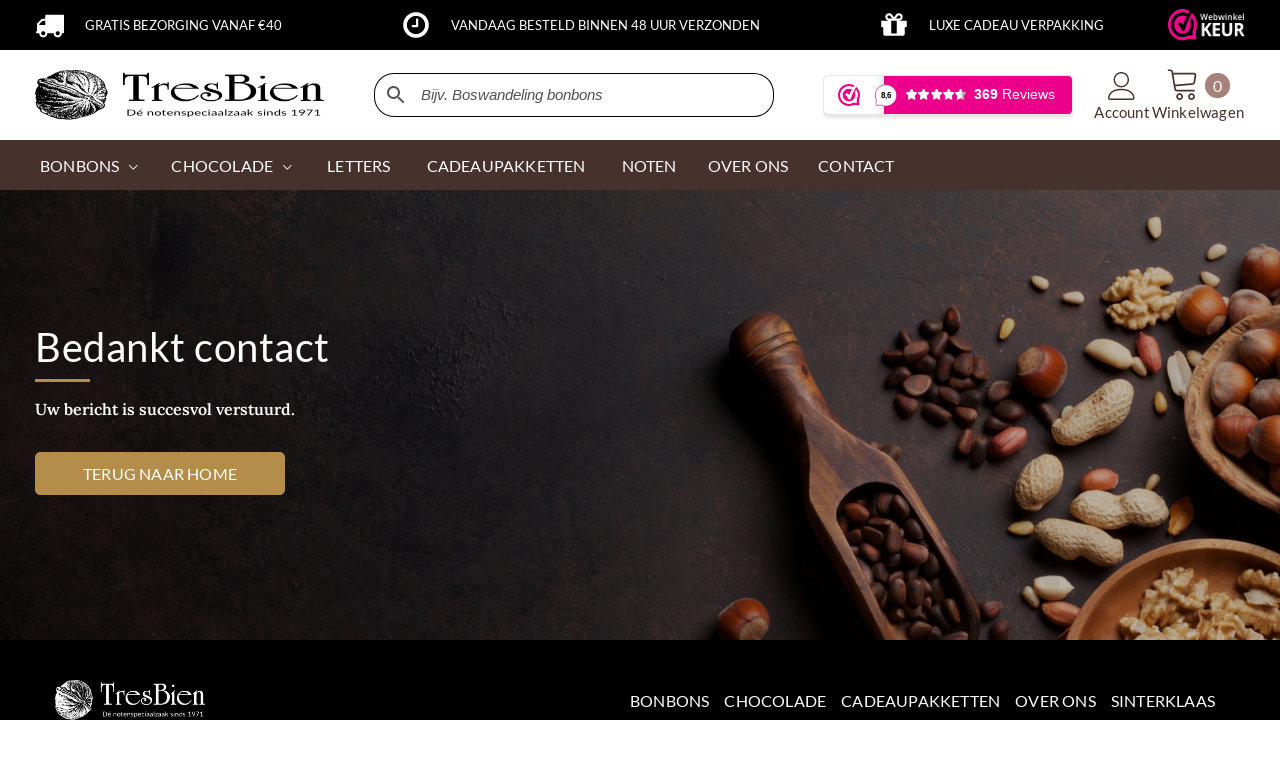

--- FILE ---
content_type: text/html; charset=UTF-8
request_url: https://tresbien.nl/bedankt-contact/
body_size: 45583
content:
<!DOCTYPE html>
<html lang="nl-NL" >
<head>
<meta charset="UTF-8">
<meta name="viewport" content="width=device-width, initial-scale=1.0">
<!-- WP_HEAD() START -->


<meta name='robots' content='index, follow, max-image-preview:large, max-snippet:-1, max-video-preview:-1' />

<!-- Google Tag Manager for WordPress by gtm4wp.com -->
<script data-cfasync="false" data-pagespeed-no-defer>
	var gtm4wp_datalayer_name = "dataLayer";
	var dataLayer = dataLayer || [];
	const gtm4wp_use_sku_instead = 0;
	const gtm4wp_currency = 'EUR';
	const gtm4wp_product_per_impression = 10;
	const gtm4wp_clear_ecommerce = false;
	const gtm4wp_datalayer_max_timeout = 2000;
</script>
<!-- End Google Tag Manager for WordPress by gtm4wp.com -->
	<!-- This site is optimized with the Yoast SEO plugin v26.7 - https://yoast.com/wordpress/plugins/seo/ -->
	<title>Bedankt contact - Très Bien</title>
<link crossorigin data-rocket-preconnect href="https://www.googletagmanager.com" rel="preconnect">
<link crossorigin data-rocket-preconnect href="https://tr.datatrics.com" rel="preconnect">
<link crossorigin data-rocket-preconnect href="https://www.google-analytics.com" rel="preconnect">
<link crossorigin data-rocket-preconnect href="https://chimpstatic.com" rel="preconnect">
<link crossorigin data-rocket-preconnect href="https://connect.facebook.net" rel="preconnect">
<link crossorigin data-rocket-preconnect href="https://fonts.googleapis.com" rel="preconnect">
<link crossorigin data-rocket-preconnect href="https://fonts.gstatic.com" rel="preconnect">
<link crossorigin data-rocket-preconnect href="https://static.hotjar.com" rel="preconnect">
<link crossorigin data-rocket-preconnect href="https://googleads.g.doubleclick.net" rel="preconnect">
<link crossorigin data-rocket-preconnect href="https://dashboard.webwinkelkeur.nl" rel="preconnect">
<link data-rocket-preload as="style" href="https://fonts.googleapis.com/css?family=Lato%3A700%2Cregular%2C%7CLora%3A600%2C&#038;display=swap" rel="preload">
<link href="https://fonts.googleapis.com/css?family=Lato%3A700%2Cregular%2C%7CLora%3A600%2C&#038;display=swap" media="print" onload="this.media=&#039;all&#039;" rel="stylesheet">
<noscript><link rel="stylesheet" href="https://fonts.googleapis.com/css?family=Lato%3A700%2Cregular%2C%7CLora%3A600%2C&#038;display=swap"></noscript>
<link crossorigin data-rocket-preload as="font" href="https://fonts.gstatic.com/s/lato/v24/S6uyw4BMUTPHjx4wXg.woff2" rel="preload">
<link crossorigin data-rocket-preload as="font" href="https://fonts.gstatic.com/s/lora/v36/0QI6MX1D_JOuGQbT0gvTJPa787zAvBJBkq0.woff2" rel="preload">
<link crossorigin data-rocket-preload as="font" href="https://tresbien.nl/wp-content/plugins/woocommerce/assets/fonts/WooCommerce.woff2" rel="preload">
<style id="wpr-usedcss">@font-face{font-display:swap;font-family:Lato;font-style:normal;font-weight:400;src:url(https://fonts.gstatic.com/s/lato/v24/S6uyw4BMUTPHjx4wXg.woff2) format('woff2');unicode-range:U+0000-00FF,U+0131,U+0152-0153,U+02BB-02BC,U+02C6,U+02DA,U+02DC,U+0304,U+0308,U+0329,U+2000-206F,U+20AC,U+2122,U+2191,U+2193,U+2212,U+2215,U+FEFF,U+FFFD}@font-face{font-display:swap;font-family:Lora;font-style:normal;font-weight:600;src:url(https://fonts.gstatic.com/s/lora/v36/0QI6MX1D_JOuGQbT0gvTJPa787zAvBJBkq0.woff2) format('woff2');unicode-range:U+0000-00FF,U+0131,U+0152-0153,U+02BB-02BC,U+02C6,U+02DA,U+02DC,U+0304,U+0308,U+0329,U+2000-206F,U+20AC,U+2122,U+2191,U+2193,U+2212,U+2215,U+FEFF,U+FFFD}img:is([sizes=auto i],[sizes^="auto," i]){contain-intrinsic-size:3000px 1500px}:root{--wp-admin-theme-color:#007cba;--wp-admin-theme-color--rgb:0,124,186;--wp-admin-theme-color-darker-10:#006ba1;--wp-admin-theme-color-darker-10--rgb:0,107,161;--wp-admin-theme-color-darker-20:#005a87;--wp-admin-theme-color-darker-20--rgb:0,90,135;--wp-admin-border-width-focus:2px;--wp-block-synced-color:#7a00df;--wp-block-synced-color--rgb:122,0,223;--wp-bound-block-color:var(--wp-block-synced-color)}@media (min-resolution:192dpi){:root{--wp-admin-border-width-focus:1.5px}}:root{--wp--preset--font-size--normal:16px;--wp--preset--font-size--huge:42px}.screen-reader-text{border:0;clip-path:inset(50%);height:1px;margin:-1px;overflow:hidden;padding:0;position:absolute;width:1px;word-wrap:normal!important}.screen-reader-text:focus{background-color:#ddd;clip-path:none;color:#444;display:block;font-size:1em;height:auto;left:5px;line-height:normal;padding:15px 23px 14px;text-decoration:none;top:5px;width:auto;z-index:100000}html :where(.has-border-color){border-style:solid}html :where([style*=border-top-color]){border-top-style:solid}html :where([style*=border-right-color]){border-right-style:solid}html :where([style*=border-bottom-color]){border-bottom-style:solid}html :where([style*=border-left-color]){border-left-style:solid}html :where([style*=border-width]){border-style:solid}html :where([style*=border-top-width]){border-top-style:solid}html :where([style*=border-right-width]){border-right-style:solid}html :where([style*=border-bottom-width]){border-bottom-style:solid}html :where([style*=border-left-width]){border-left-style:solid}html :where(img[class*=wp-image-]){height:auto;max-width:100%}:where(figure){margin:0 0 1em}html :where(.is-position-sticky){--wp-admin--admin-bar--position-offset:var(--wp-admin--admin-bar--height,0px)}@media screen and (max-width:600px){html :where(.is-position-sticky){--wp-admin--admin-bar--position-offset:0px}}:root{--wp--preset--aspect-ratio--square:1;--wp--preset--aspect-ratio--4-3:4/3;--wp--preset--aspect-ratio--3-4:3/4;--wp--preset--aspect-ratio--3-2:3/2;--wp--preset--aspect-ratio--2-3:2/3;--wp--preset--aspect-ratio--16-9:16/9;--wp--preset--aspect-ratio--9-16:9/16;--wp--preset--color--black:#000000;--wp--preset--color--cyan-bluish-gray:#abb8c3;--wp--preset--color--white:#ffffff;--wp--preset--color--pale-pink:#f78da7;--wp--preset--color--vivid-red:#cf2e2e;--wp--preset--color--luminous-vivid-orange:#ff6900;--wp--preset--color--luminous-vivid-amber:#fcb900;--wp--preset--color--light-green-cyan:#7bdcb5;--wp--preset--color--vivid-green-cyan:#00d084;--wp--preset--color--pale-cyan-blue:#8ed1fc;--wp--preset--color--vivid-cyan-blue:#0693e3;--wp--preset--color--vivid-purple:#9b51e0;--wp--preset--color--foreground:#000000;--wp--preset--color--background:#ffffff;--wp--preset--color--primary:#1a4548;--wp--preset--color--secondary:#ffe2c7;--wp--preset--color--tertiary:#F6F6F6;--wp--preset--gradient--vivid-cyan-blue-to-vivid-purple:linear-gradient(135deg,rgba(6, 147, 227, 1) 0%,rgb(155, 81, 224) 100%);--wp--preset--gradient--light-green-cyan-to-vivid-green-cyan:linear-gradient(135deg,rgb(122, 220, 180) 0%,rgb(0, 208, 130) 100%);--wp--preset--gradient--luminous-vivid-amber-to-luminous-vivid-orange:linear-gradient(135deg,rgba(252, 185, 0, 1) 0%,rgba(255, 105, 0, 1) 100%);--wp--preset--gradient--luminous-vivid-orange-to-vivid-red:linear-gradient(135deg,rgba(255, 105, 0, 1) 0%,rgb(207, 46, 46) 100%);--wp--preset--gradient--very-light-gray-to-cyan-bluish-gray:linear-gradient(135deg,rgb(238, 238, 238) 0%,rgb(169, 184, 195) 100%);--wp--preset--gradient--cool-to-warm-spectrum:linear-gradient(135deg,rgb(74, 234, 220) 0%,rgb(151, 120, 209) 20%,rgb(207, 42, 186) 40%,rgb(238, 44, 130) 60%,rgb(251, 105, 98) 80%,rgb(254, 248, 76) 100%);--wp--preset--gradient--blush-light-purple:linear-gradient(135deg,rgb(255, 206, 236) 0%,rgb(152, 150, 240) 100%);--wp--preset--gradient--blush-bordeaux:linear-gradient(135deg,rgb(254, 205, 165) 0%,rgb(254, 45, 45) 50%,rgb(107, 0, 62) 100%);--wp--preset--gradient--luminous-dusk:linear-gradient(135deg,rgb(255, 203, 112) 0%,rgb(199, 81, 192) 50%,rgb(65, 88, 208) 100%);--wp--preset--gradient--pale-ocean:linear-gradient(135deg,rgb(255, 245, 203) 0%,rgb(182, 227, 212) 50%,rgb(51, 167, 181) 100%);--wp--preset--gradient--electric-grass:linear-gradient(135deg,rgb(202, 248, 128) 0%,rgb(113, 206, 126) 100%);--wp--preset--gradient--midnight:linear-gradient(135deg,rgb(2, 3, 129) 0%,rgb(40, 116, 252) 100%);--wp--preset--gradient--vertical-secondary-to-tertiary:linear-gradient(to bottom,var(--wp--preset--color--secondary) 0%,var(--wp--preset--color--tertiary) 100%);--wp--preset--gradient--vertical-secondary-to-background:linear-gradient(to bottom,var(--wp--preset--color--secondary) 0%,var(--wp--preset--color--background) 100%);--wp--preset--gradient--vertical-tertiary-to-background:linear-gradient(to bottom,var(--wp--preset--color--tertiary) 0%,var(--wp--preset--color--background) 100%);--wp--preset--gradient--diagonal-primary-to-foreground:linear-gradient(to bottom right,var(--wp--preset--color--primary) 0%,var(--wp--preset--color--foreground) 100%);--wp--preset--gradient--diagonal-secondary-to-background:linear-gradient(to bottom right,var(--wp--preset--color--secondary) 50%,var(--wp--preset--color--background) 50%);--wp--preset--gradient--diagonal-background-to-secondary:linear-gradient(to bottom right,var(--wp--preset--color--background) 50%,var(--wp--preset--color--secondary) 50%);--wp--preset--gradient--diagonal-tertiary-to-background:linear-gradient(to bottom right,var(--wp--preset--color--tertiary) 50%,var(--wp--preset--color--background) 50%);--wp--preset--gradient--diagonal-background-to-tertiary:linear-gradient(to bottom right,var(--wp--preset--color--background) 50%,var(--wp--preset--color--tertiary) 50%);--wp--preset--font-size--small:1rem;--wp--preset--font-size--medium:1.125rem;--wp--preset--font-size--large:1.75rem;--wp--preset--font-size--x-large:clamp(1.75rem, 3vw, 2.25rem);--wp--preset--font-family--system-font:-apple-system,BlinkMacSystemFont,"Segoe UI",Roboto,Oxygen-Sans,Ubuntu,Cantarell,"Helvetica Neue",sans-serif;--wp--preset--font-family--source-serif-pro:"Source Serif Pro",serif;--wp--preset--spacing--20:0.44rem;--wp--preset--spacing--30:0.67rem;--wp--preset--spacing--40:1rem;--wp--preset--spacing--50:1.5rem;--wp--preset--spacing--60:2.25rem;--wp--preset--spacing--70:3.38rem;--wp--preset--spacing--80:5.06rem;--wp--preset--shadow--natural:6px 6px 9px rgba(0, 0, 0, .2);--wp--preset--shadow--deep:12px 12px 50px rgba(0, 0, 0, .4);--wp--preset--shadow--sharp:6px 6px 0px rgba(0, 0, 0, .2);--wp--preset--shadow--outlined:6px 6px 0px -3px rgba(255, 255, 255, 1),6px 6px rgba(0, 0, 0, 1);--wp--preset--shadow--crisp:6px 6px 0px rgba(0, 0, 0, 1);--wp--custom--spacing--small:max(1.25rem, 5vw);--wp--custom--spacing--medium:clamp(2rem, 8vw, calc(4 * var(--wp--style--block-gap)));--wp--custom--spacing--large:clamp(4rem, 10vw, 8rem);--wp--custom--spacing--outer:var(--wp--custom--spacing--small, 1.25rem);--wp--custom--typography--font-size--huge:clamp(2.25rem, 4vw, 2.75rem);--wp--custom--typography--font-size--gigantic:clamp(2.75rem, 6vw, 3.25rem);--wp--custom--typography--font-size--colossal:clamp(3.25rem, 8vw, 6.25rem);--wp--custom--typography--line-height--tiny:1.15;--wp--custom--typography--line-height--small:1.2;--wp--custom--typography--line-height--medium:1.4;--wp--custom--typography--line-height--normal:1.6}:root :where(.is-layout-flow)>:first-child{margin-block-start:0}:root :where(.is-layout-flow)>:last-child{margin-block-end:0}:root :where(.is-layout-flow)>*{margin-block-start:1.5rem;margin-block-end:0}:root :where(.is-layout-constrained)>:first-child{margin-block-start:0}:root :where(.is-layout-constrained)>:last-child{margin-block-end:0}:root :where(.is-layout-constrained)>*{margin-block-start:1.5rem;margin-block-end:0}:root :where(.is-layout-flex){gap:1.5rem}:root :where(.is-layout-grid){gap:1.5rem}.woocommerce select:focus{box-shadow:0 0 5px #b48d4b!important}.woocommerce input[type=number]:focus{border:1px solid #b48d4b!important;box-shadow:0 0 5px #b48d4b!important}#section-640-5699>.ct-section-inner-wrap{color:#000}li#menu-item-122,li#menu-item-5876,section#section-44-15{display:none!important}button,input{overflow:visible}progress,video{display:inline-block}progress{vertical-align:baseline}[type=checkbox],[type=radio],legend{box-sizing:border-box;padding:0}html{line-height:1.15;-ms-text-size-adjust:100%;-webkit-text-size-adjust:100%}body,h1,h2{margin:0}footer,header,nav,section{display:block}code{font-family:monospace,monospace;font-size:1em}a{background-color:transparent;-webkit-text-decoration-skip:objects}img{border-style:none}svg:not(:root){overflow:hidden}button,input,optgroup,select,textarea{font-size:100%;line-height:1.15;margin:0}button,select{text-transform:none}[type=submit],button,html [type=button]{-webkit-appearance:button}[type=button]::-moz-focus-inner,[type=submit]::-moz-focus-inner,button::-moz-focus-inner{border-style:none;padding:0}[type=button]:-moz-focusring,[type=submit]:-moz-focusring,button:-moz-focusring{outline:ButtonText dotted 1px}fieldset{padding:.35em .75em .625em}legend{color:inherit;display:table;max-width:100%;white-space:normal}textarea{overflow:auto}[type=number]::-webkit-inner-spin-button,[type=number]::-webkit-outer-spin-button{height:auto}[type=search]{-webkit-appearance:textfield;outline-offset:-2px}[type=search]::-webkit-search-cancel-button,[type=search]::-webkit-search-decoration{-webkit-appearance:none}::-webkit-file-upload-button{-webkit-appearance:button;font:inherit}summary{display:list-item}[hidden],template{display:none}html{box-sizing:border-box}body{font-size:16px;color:#404040}body.oxygen-aos-enabled{overflow-x:hidden}*,::after,::before{box-sizing:inherit}.ct-section-inner-wrap{margin-left:auto;margin-right:auto;height:100%;min-height:inherit}.oxygen-unslider-container:not(.unslider-fade)>ul{list-style:none;width:0}.oxygen-unslider-container:not(.unslider-fade):not(.unslider-horizontal)>ul>li{opacity:0}div.ct-fancy-icon{display:inline-flex;border-radius:50%}.ct-fancy-icon>svg{fill:currentColor}.oxy-nav-menu-list{display:flex;padding:0;margin:0}.oxy-nav-menu .oxy-nav-menu-list li.menu-item{list-style-type:none;display:flex;flex-direction:column}.oxy-nav-menu .oxy-nav-menu-list li.menu-item a{text-decoration:none;border-style:solid;border-width:0;transition-timing-function:ease-in-out;transition-property:background-color,color,border-color;border-color:transparent}.oxy-nav-menu .oxy-nav-menu-list li.menu-item:focus-within>a,.oxy-nav-menu .oxy-nav-menu-list li.menu-item:hover>a{border-color:currentColor}.oxy-nav-menu .menu-item,.oxy-nav-menu .sub-menu{position:relative}.oxy-nav-menu .menu-item .sub-menu{padding:0;flex-direction:column;white-space:nowrap;transition-timing-function:ease-in-out;transition-property:visibility,opacity;visibility:hidden;opacity:0;display:flex;position:absolute;top:100%}.oxy-nav-menu .sub-menu .sub-menu{left:100%;top:0}.oxy-nav-menu .menu-item:focus-within>.sub-menu,.oxy-nav-menu .menu-item:hover>.sub-menu{visibility:visible;opacity:1}.oxy-nav-menu .sub-menu li.menu-item{flex-direction:column}@keyframes oxy_sticky_header_fadein{0%{opacity:0}100%{opacity:1}}.oxy-sticky-header-fade-in{animation-name:oxy_sticky_header_fadein;animation-duration:.5s;animation-iteration-count:1}.oxy-header-wrapper{position:relative}.oxy-header-row{width:100%;display:block}.oxy-header-container{height:100%;margin-left:auto;margin-right:auto;display:flex;flex-wrap:nowrap;justify-content:flex-start;align-items:stretch}.oxy-header-center,.oxy-header-left,.oxy-header-right{display:flex;align-items:center}.oxy-header-left{justify-content:flex-start}.oxy-header-center{flex-grow:1;justify-content:center}.oxy-header-right{justify-content:flex-end}.oxy-menu-toggle{cursor:pointer;display:none}.oxy-nav-menu.oxy-nav-menu-open{width:100%;position:fixed;top:0;right:0;left:0;bottom:0;display:flex;align-items:center;justify-content:center;flex-direction:column;overflow:auto;z-index:2147483642!important;background-color:#fff}.oxy-nav-menu.oxy-nav-menu-open>div:last-child{max-height:100%;overflow:auto;padding-top:2em;padding-bottom:2em;width:100%}.oxy-nav-menu-prevent-overflow{overflow:hidden;height:100%}.oxy-nav-menu.oxy-nav-menu-open .oxy-menu-toggle{display:initial}.oxy-nav-menu.oxy-nav-menu-open .oxy-nav-menu-list{flex-direction:column!important;width:100%}.oxy-nav-menu.oxy-nav-menu-open .oxy-nav-menu-list .menu-item a{text-align:center;border:0!important;background-color:transparent!important;justify-content:center}.oxy-nav-menu.oxy-nav-menu-open .oxy-nav-menu-hamburger-wrap{position:absolute;top:20px;right:20px;z-index:1}.oxy-nav-menu:not(.oxy-nav-menu-open) .sub-menu{background-color:#fff;z-index:2147483641}.oxy-nav-menu.oxy-nav-menu-open .menu-item .sub-menu,.oxy-nav-menu.oxy-nav-menu-open .menu-item-has-children>a::after{display:none}.oxy-nav-menu.oxy-nav-menu-open a:not([href]){display:none}.oxy-nav-menu-hamburger-wrap{display:flex;align-items:center;justify-content:center}.oxy-nav-menu-hamburger{display:flex;justify-content:space-between;flex-direction:column}.oxy-nav-menu-hamburger-line{border-radius:2px}.oxy-nav-menu-open .oxy-nav-menu-hamburger{transform:rotate(45deg)}.oxy-nav-menu-open .oxy-nav-menu-hamburger .oxy-nav-menu-hamburger-line{display:none}.oxy-nav-menu-open .oxy-nav-menu-hamburger .oxy-nav-menu-hamburger-line:first-child{display:initial;position:relative}.oxy-nav-menu-open .oxy-nav-menu-hamburger .oxy-nav-menu-hamburger-line:last-child{display:initial;position:relative;transform:rotate(90deg)}.oxy-nav-menu .menu-item a{display:flex;align-items:center}.oxy-nav-menu-dropdowns.oxy-nav-menu-dropdown-arrow .menu-item-has-children>a::after{width:.35em;height:.35em;margin-left:.5em;border-right:.1em solid;border-top:.1em solid;transform:rotate(135deg);content:""}.oxy-nav-menu-dropdowns.oxy-nav-menu-dropdown-arrow .sub-menu .menu-item-has-children>a::after{transform:rotate(45deg)}[data-aos][data-aos=""]{transition-duration:0s!important}.oxy-rich-text p:first-child{margin-block-start:0}.oxy-rich-text p:last-child{margin-block-end:0}.woocommerce .woocommerce-error .button,.woocommerce .woocommerce-message .button{float:right}.woocommerce img{height:auto;max-width:100%}.woocommerce #content div.product div.images,.woocommerce div.product div.images{float:left;width:48%}.woocommerce #content div.product div.thumbnails::after,.woocommerce #content div.product div.thumbnails::before,.woocommerce div.product div.thumbnails::after,.woocommerce div.product div.thumbnails::before{content:" ";display:table}.woocommerce #content div.product div.thumbnails::after,.woocommerce div.product div.thumbnails::after{clear:both}.woocommerce #content div.product div.thumbnails a,.woocommerce div.product div.thumbnails a{float:left;width:30.75%;margin-right:3.8%;margin-bottom:1em}.woocommerce #content div.product div.thumbnails a.last,.woocommerce div.product div.thumbnails a.last{margin-right:0}.woocommerce #content div.product div.thumbnails a.first,.woocommerce div.product div.thumbnails a.first{clear:both}.woocommerce div.product div.thumbnails.columns-1 a{width:100%;margin-right:0;float:none}.woocommerce div.product div.thumbnails.columns-2 a{width:48%}.woocommerce div.product div.thumbnails.columns-4 a{width:22.05%}.woocommerce div.product div.thumbnails.columns-5 a{width:16.9%}.woocommerce #content div.product div.summary,.woocommerce div.product div.summary{float:right;width:48%;clear:none}.woocommerce #content div.product .woocommerce-tabs,.woocommerce div.product .woocommerce-tabs{clear:both}.woocommerce #content div.product .woocommerce-tabs ul.tabs::after,.woocommerce #content div.product .woocommerce-tabs ul.tabs::before,.woocommerce div.product .woocommerce-tabs ul.tabs::after,.woocommerce div.product .woocommerce-tabs ul.tabs::before{content:" ";display:table}.woocommerce #content div.product .woocommerce-tabs ul.tabs::after,.woocommerce div.product .woocommerce-tabs ul.tabs::after{clear:both}.woocommerce #content div.product .woocommerce-tabs ul.tabs li,.woocommerce div.product .woocommerce-tabs ul.tabs li{display:inline-block}.woocommerce div.product #reviews .comment::after,.woocommerce div.product #reviews .comment::before{content:" ";display:table}.woocommerce div.product #reviews .comment::after{clear:both}.woocommerce div.product #reviews .comment img{float:right;height:auto}.woocommerce ul.products{clear:both}.woocommerce ul.products::after,.woocommerce ul.products::before{content:" ";display:table}.woocommerce ul.products::after{clear:both}.woocommerce ul.products li.product{float:left;margin:0 3.8% 2.992em 0;padding:0;position:relative;width:22.05%;margin-left:0}.woocommerce ul.products li.first{clear:both}.woocommerce ul.products li.last{margin-right:0}.woocommerce .woocommerce-ordering{float:right}.woocommerce form .password-input{display:flex;flex-direction:column;justify-content:center;position:relative}.woocommerce form .password-input input[type=password]{padding-right:2.5rem}.woocommerce form .password-input input::-ms-reveal{display:none}.woocommerce form .show-password-input{background-color:transparent;border-radius:0;border:0;color:var(--wc-form-color-text,#000);cursor:pointer;font-size:inherit;line-height:inherit;margin:0;padding:0;position:absolute;right:.7em;text-decoration:none;top:50%;transform:translateY(-50%);-moz-osx-font-smoothing:inherit;-webkit-appearance:none;-webkit-font-smoothing:inherit}.woocommerce form .show-password-input::before{background-repeat:no-repeat;background-size:cover;background-image:url('data:image/svg+xml,<svg width="20" height="20" viewBox="0 0 20 20" fill="none" xmlns="http://www.w3.org/2000/svg"><path d="M17.3 3.3C16.9 2.9 16.2 2.9 15.7 3.3L13.3 5.7C12.2437 5.3079 11.1267 5.1048 10 5.1C6.2 5.2 2.8 7.2 1 10.5C1.2 10.9 1.5 11.3 1.8 11.7C2.6 12.8 3.6 13.7 4.7 14.4L3 16.1C2.6 16.5 2.5 17.2 3 17.7C3.4 18.1 4.1 18.2 4.6 17.7L17.3 4.9C17.7 4.4 17.7 3.7 17.3 3.3ZM6.7 12.3L5.4 13.6C4.2 12.9 3.1 11.9 2.3 10.7C3.5 9 5.1 7.8 7 7.2C5.7 8.6 5.6 10.8 6.7 12.3ZM10.1 9C9.6 8.5 9.7 7.7 10.2 7.2C10.7 6.8 11.4 6.8 11.9 7.2L10.1 9ZM18.3 9.5C17.8 8.8 17.2 8.1 16.5 7.6L15.5 8.6C16.3 9.2 17 9.9 17.6 10.8C15.9 13.4 13 15 9.9 15H9.1L8.1 16C8.8 15.9 9.4 16 10 16C13.3 16 16.4 14.4 18.3 11.7C18.6 11.3 18.8 10.9 19.1 10.5C18.8 10.2 18.6 9.8 18.3 9.5ZM14 10L10 14C12.2 14 14 12.2 14 10Z" fill="%23111111"/></svg>');content:"";display:block;height:22px;width:22px}.woocommerce form .show-password-input.display-password::before{background-image:url('data:image/svg+xml,<svg width="20" height="20" viewBox="0 0 20 20" fill="none" xmlns="http://www.w3.org/2000/svg"><path d="M18.3 9.49999C15 4.89999 8.50002 3.79999 3.90002 7.19999C2.70002 8.09999 1.70002 9.29999 0.900024 10.6C1.10002 11 1.40002 11.4 1.70002 11.8C5.00002 16.4 11.3 17.4 15.9 14.2C16.8 13.5 17.6 12.8 18.3 11.8C18.6 11.4 18.8 11 19.1 10.6C18.8 10.2 18.6 9.79999 18.3 9.49999ZM10.1 7.19999C10.6 6.69999 11.4 6.69999 11.9 7.19999C12.4 7.69999 12.4 8.49999 11.9 8.99999C11.4 9.49999 10.6 9.49999 10.1 8.99999C9.60003 8.49999 9.60003 7.69999 10.1 7.19999ZM10 14.9C6.90002 14.9 4.00002 13.3 2.30002 10.7C3.50002 8.99999 5.10002 7.79999 7.00002 7.19999C6.30002 7.99999 6.00002 8.89999 6.00002 9.89999C6.00002 12.1 7.70002 14 10 14C12.2 14 14.1 12.3 14.1 9.99999V9.89999C14.1 8.89999 13.7 7.89999 13 7.19999C14.9 7.79999 16.5 8.99999 17.7 10.7C16 13.3 13.1 14.9 10 14.9Z" fill="%23111111"/></svg>')}@keyframes spin{100%{transform:rotate(360deg)}}@font-face{font-display:swap;font-family:WooCommerce;src:url(https://tresbien.nl/wp-content/plugins/woocommerce/assets/fonts/WooCommerce.woff2) format("woff2"),url(https://tresbien.nl/wp-content/plugins/woocommerce/assets/fonts/WooCommerce.woff) format("woff"),url(https://tresbien.nl/wp-content/plugins/woocommerce/assets/fonts/WooCommerce.ttf) format("truetype");font-weight:400;font-style:normal}.woocommerce-store-notice{position:absolute;top:0;left:0;right:0;margin:0;width:100%;font-size:1em;padding:1em 0;text-align:center;background-color:#720eec;color:#fcfbfe;z-index:99998;box-shadow:0 1px 1em rgba(0,0,0,.2);display:none}.woocommerce-store-notice a{color:#fcfbfe;text-decoration:underline}.screen-reader-text{clip:rect(1px,1px,1px,1px);height:1px;overflow:hidden;position:absolute!important;width:1px;word-wrap:normal!important}.woocommerce .blockUI.blockOverlay{position:relative}.woocommerce .blockUI.blockOverlay::before{height:1em;width:1em;display:block;position:absolute;top:50%;left:50%;margin-left:-.5em;margin-top:-.5em;content:"";animation:1s ease-in-out infinite spin;background:url(https://tresbien.nl/wp-content/plugins/woocommerce/assets/images/icons/loader.svg) center center;background-size:cover;line-height:1;text-align:center;font-size:2em;color:rgba(0,0,0,.75)}.woocommerce a.remove{display:block;font-size:1.5em;height:1em;width:1em;text-align:center;line-height:1;border-radius:100%;color:var(--wc-red)!important;text-decoration:none;font-weight:700;border:0}.woocommerce a.remove:hover{color:#fff!important;background:var(--wc-red)}.woocommerce .quantity .qty{width:3.631em;text-align:center}.woocommerce div.product{margin-bottom:0;position:relative}.woocommerce div.product .product_title{clear:none;margin-top:0;padding:0}.woocommerce div.product p.price ins,.woocommerce div.product span.price ins{background:inherit;font-weight:700;display:inline-block}.woocommerce div.product p.price del,.woocommerce div.product span.price del{opacity:.5;display:inline-block}.woocommerce div.product p.stock{font-size:.92em}.woocommerce div.product .woocommerce-product-rating{margin-bottom:1.618em}.woocommerce div.product div.images{margin-bottom:2em}.woocommerce div.product div.images img{display:block;width:100%;height:auto;box-shadow:none}.woocommerce div.product div.images div.thumbnails{padding-top:1em}.woocommerce div.product div.images.woocommerce-product-gallery{position:relative}.woocommerce div.product div.images .woocommerce-product-gallery__wrapper{transition:all cubic-bezier(.795,-.035,0,1) .5s;margin:0;padding:0}.woocommerce div.product div.images .woocommerce-product-gallery__wrapper .zoomImg{background-color:#fff;opacity:0}.woocommerce div.product div.images .woocommerce-product-gallery__image--placeholder{border:1px solid #f2f2f2}.woocommerce div.product div.images .woocommerce-product-gallery__image:nth-child(n+2){width:25%;display:inline-block}.woocommerce div.product div.images .woocommerce-product-gallery__image a{display:block;outline-offset:-2px}.woocommerce div.product div.images .woocommerce-product-gallery__trigger{background:#fff;border:none;box-sizing:content-box;border-radius:100%;cursor:pointer;font-size:2em;height:36px;padding:0;position:absolute;right:.5em;text-indent:-9999px;top:.5em;width:36px;z-index:99}.woocommerce div.product div.images .woocommerce-product-gallery__trigger::before{border:2px solid #000;border-radius:100%;box-sizing:content-box;content:"";display:block;height:10px;left:9px;top:9px;position:absolute;width:10px}.woocommerce div.product div.images .woocommerce-product-gallery__trigger::after{background:#000;border-radius:6px;box-sizing:content-box;content:"";display:block;height:8px;left:22px;position:absolute;top:19px;transform:rotate(-45deg);width:2px}.woocommerce div.product div.images .woocommerce-product-gallery__trigger span[aria-hidden=true]{border:0;clip-path:inset(50%);height:1px;left:50%;margin:-1px;overflow:hidden;position:absolute;top:50%;width:1px}.woocommerce div.product div.images .flex-control-thumbs{overflow:hidden;zoom:1;margin:0;padding:0}.woocommerce div.product div.images .flex-control-thumbs li{width:25%;float:left;margin:0;list-style:none}.woocommerce div.product div.images .flex-control-thumbs li img{cursor:pointer;opacity:.5;margin:0}.woocommerce div.product div.images .flex-control-thumbs li img.flex-active,.woocommerce div.product div.images .flex-control-thumbs li img:hover{opacity:1}.woocommerce div.product .woocommerce-product-gallery--columns-3 .flex-control-thumbs li:nth-child(3n+1){clear:left}.woocommerce div.product .woocommerce-product-gallery--columns-4 .flex-control-thumbs li:nth-child(4n+1){clear:left}.woocommerce div.product .woocommerce-product-gallery--columns-5 .flex-control-thumbs li:nth-child(5n+1){clear:left}.woocommerce div.product div.summary{margin-bottom:2em}.woocommerce div.product div.social{text-align:right;margin:0 0 1em}.woocommerce div.product div.social span{margin:0 0 0 2px}.woocommerce div.product div.social span span{margin:0}.woocommerce div.product div.social span .stButton .chicklets{padding-left:16px;width:0}.woocommerce div.product div.social iframe{float:left;margin-top:3px}.woocommerce div.product .woocommerce-tabs ul.tabs{list-style:none;padding:0 0 0 1em;margin:0 0 1.618em;overflow:hidden;position:relative}.woocommerce div.product .woocommerce-tabs ul.tabs li{border:1px solid #cfc8d8;background-color:#e9e6ed;color:#515151;display:inline-block;position:relative;z-index:0;border-radius:4px 4px 0 0;margin:0 -5px;padding:0 1em}.woocommerce div.product .woocommerce-tabs ul.tabs li a{display:inline-block;padding:.5em 0;font-weight:700;color:#515151;text-decoration:none}.woocommerce div.product .woocommerce-tabs ul.tabs li a:hover{text-decoration:none;color:#6b6b6b}.woocommerce div.product .woocommerce-tabs ul.tabs li.active{background:#fff;color:#515151;z-index:2;border-bottom-color:#fff}.woocommerce div.product .woocommerce-tabs ul.tabs li.active a{color:inherit;text-shadow:inherit}.woocommerce div.product .woocommerce-tabs ul.tabs li.active::before{box-shadow:2px 2px 0 #fff}.woocommerce div.product .woocommerce-tabs ul.tabs li.active::after{box-shadow:-2px 2px 0 #fff}.woocommerce div.product .woocommerce-tabs ul.tabs li::after,.woocommerce div.product .woocommerce-tabs ul.tabs li::before{border:1px solid #cfc8d8;position:absolute;bottom:-1px;width:5px;height:5px;content:" ";box-sizing:border-box}.woocommerce div.product .woocommerce-tabs ul.tabs li::before{left:-5px;border-bottom-right-radius:4px;border-width:0 1px 1px 0;box-shadow:2px 2px 0 #e9e6ed}.woocommerce div.product .woocommerce-tabs ul.tabs li::after{right:-5px;border-bottom-left-radius:4px;border-width:0 0 1px 1px;box-shadow:-2px 2px 0 #e9e6ed}.woocommerce div.product .woocommerce-tabs ul.tabs::before{position:absolute;content:" ";width:100%;bottom:0;left:0;border-bottom:1px solid #cfc8d8;z-index:1}.woocommerce div.product .woocommerce-tabs .panel{margin:0 0 2em;padding:0}.woocommerce div.product p.cart{margin-bottom:2em}.woocommerce div.product p.cart::after,.woocommerce div.product p.cart::before{content:" ";display:table}.woocommerce div.product p.cart::after{clear:both}.woocommerce div.product form.cart{margin-bottom:2em}.woocommerce div.product form.cart::after,.woocommerce div.product form.cart::before{content:" ";display:table}.woocommerce div.product form.cart::after{clear:both}.woocommerce div.product form.cart div.quantity{float:left;margin:0 4px 0 0}.woocommerce div.product form.cart table{border-width:0 0 1px}.woocommerce div.product form.cart table td{padding-left:0}.woocommerce div.product form.cart table div.quantity{float:none;margin:0}.woocommerce div.product form.cart table small.stock{display:block;float:none}.woocommerce div.product form.cart .variations{margin-bottom:1em;border:0;width:100%}.woocommerce div.product form.cart .variations td,.woocommerce div.product form.cart .variations th{border:0;line-height:2em;vertical-align:top}.woocommerce div.product form.cart .variations label{font-weight:700;text-align:left}.woocommerce div.product form.cart .variations select{max-width:100%;min-width:75%;display:inline-block;margin-right:1em;appearance:none;-webkit-appearance:none;-moz-appearance:none;padding-right:3em;background:url([data-uri]) no-repeat;background-size:16px;-webkit-background-size:16px;background-position:calc(100% - 12px) 50%;-webkit-background-position:calc(100% - 12px) 50%}.woocommerce div.product form.cart .variations td.label{padding-right:1em}.woocommerce div.product form.cart .woocommerce-variation-description p{margin-bottom:1em}.woocommerce div.product form.cart .reset_variations{visibility:hidden;font-size:.83em}.woocommerce div.product form.cart .wc-no-matching-variations{display:none}.woocommerce div.product form.cart .button{vertical-align:middle;float:left}.woocommerce div.product form.cart .group_table td.woocommerce-grouped-product-list-item__label{padding-right:1em;padding-left:1em}.woocommerce div.product form.cart .group_table td{vertical-align:top;padding-bottom:.5em;border:0}.woocommerce div.product form.cart .group_table td:first-child{width:4em;text-align:center}.woocommerce div.product form.cart .group_table .wc-grouped-product-add-to-cart-checkbox{display:inline-block;width:auto;margin:0 auto;transform:scale(1.5,1.5)}.woocommerce .products ul,.woocommerce ul.products{margin:0 0 1em;padding:0;list-style:none;clear:both}.woocommerce .products ul::after,.woocommerce .products ul::before,.woocommerce ul.products::after,.woocommerce ul.products::before{content:" ";display:table}.woocommerce .products ul::after,.woocommerce ul.products::after{clear:both}.woocommerce .products ul li,.woocommerce ul.products li{list-style:none}.woocommerce ul.products li.product a{text-decoration:none}.woocommerce ul.products li.product a img{width:100%;height:auto;display:block;margin:0 0 1em;box-shadow:none}.woocommerce ul.products li.product .button{display:inline-block;margin-top:1em}.woocommerce ul.products li.product .price{display:block;font-weight:400;margin-bottom:.5em;font-size:.857em}.woocommerce ul.products li.product .price .from{font-size:.67em;margin:-2px 0 0;text-transform:uppercase;color:rgba(90,89,68,.5)}.woocommerce .woocommerce-ordering{margin:0 0 1em}.woocommerce .woocommerce-ordering>label{margin-right:.25rem}.woocommerce .woocommerce-ordering select{vertical-align:top}.woocommerce a.added_to_cart{padding-top:.5em;display:inline-block}.woocommerce #reviews #respond{margin:0;border:0;padding:0}.woocommerce p.stars a{position:relative;height:1em;width:1em;text-indent:-999em;display:inline-block;text-decoration:none}.woocommerce p.stars a::before{display:block;position:absolute;top:0;left:0;width:1em;height:1em;line-height:1;font-family:WooCommerce;content:"\e021";content:"\e021"/"";text-indent:0}.woocommerce p.stars a:hover~a::before{content:"\e021"}.woocommerce p.stars:hover a::before{content:"\e020"}.woocommerce p.stars.selected a.active::before{content:"\e020"}.woocommerce p.stars.selected a.active~a::before{content:"\e021"}.woocommerce p.stars.selected a:not(.active)::before{content:"\e020"}.woocommerce ul#shipping_method{list-style:none;margin:0;padding:0}.woocommerce ul#shipping_method li{margin:0 0 .5em;line-height:1.5em;list-style:none}.woocommerce ul#shipping_method li input{margin:3px .4375em 0 0;vertical-align:top}.woocommerce ul#shipping_method li label{display:inline}.woocommerce:where(body:not(.woocommerce-block-theme-has-button-styles)) #respond input#submit,.woocommerce:where(body:not(.woocommerce-block-theme-has-button-styles)) a.button,.woocommerce:where(body:not(.woocommerce-block-theme-has-button-styles)) button.button,.woocommerce:where(body:not(.woocommerce-block-theme-has-button-styles)) input.button,:where(body:not(.woocommerce-block-theme-has-button-styles)):where(:not(.edit-post-visual-editor)) .woocommerce #respond input#submit,:where(body:not(.woocommerce-block-theme-has-button-styles)):where(:not(.edit-post-visual-editor)) .woocommerce a.button,:where(body:not(.woocommerce-block-theme-has-button-styles)):where(:not(.edit-post-visual-editor)) .woocommerce button.button,:where(body:not(.woocommerce-block-theme-has-button-styles)):where(:not(.edit-post-visual-editor)) .woocommerce input.button{font-size:100%;margin:0;line-height:1;cursor:pointer;position:relative;text-decoration:none;overflow:visible;padding:.618em 1em;font-weight:700;border-radius:3px;left:auto;color:#515151;background-color:#e9e6ed;border:0;display:inline-block;background-image:none;box-shadow:none;text-shadow:none}.woocommerce:where(body:not(.woocommerce-block-theme-has-button-styles)) #respond input#submit.loading,.woocommerce:where(body:not(.woocommerce-block-theme-has-button-styles)) a.button.loading,.woocommerce:where(body:not(.woocommerce-block-theme-has-button-styles)) button.button.loading,.woocommerce:where(body:not(.woocommerce-block-theme-has-button-styles)) input.button.loading,:where(body:not(.woocommerce-block-theme-has-button-styles)):where(:not(.edit-post-visual-editor)) .woocommerce #respond input#submit.loading,:where(body:not(.woocommerce-block-theme-has-button-styles)):where(:not(.edit-post-visual-editor)) .woocommerce a.button.loading,:where(body:not(.woocommerce-block-theme-has-button-styles)):where(:not(.edit-post-visual-editor)) .woocommerce button.button.loading,:where(body:not(.woocommerce-block-theme-has-button-styles)):where(:not(.edit-post-visual-editor)) .woocommerce input.button.loading{opacity:.25;padding-right:2.618em}.woocommerce:where(body:not(.woocommerce-block-theme-has-button-styles)) #respond input#submit.loading::after,.woocommerce:where(body:not(.woocommerce-block-theme-has-button-styles)) a.button.loading::after,.woocommerce:where(body:not(.woocommerce-block-theme-has-button-styles)) button.button.loading::after,.woocommerce:where(body:not(.woocommerce-block-theme-has-button-styles)) input.button.loading::after,:where(body:not(.woocommerce-block-theme-has-button-styles)):where(:not(.edit-post-visual-editor)) .woocommerce #respond input#submit.loading::after,:where(body:not(.woocommerce-block-theme-has-button-styles)):where(:not(.edit-post-visual-editor)) .woocommerce a.button.loading::after,:where(body:not(.woocommerce-block-theme-has-button-styles)):where(:not(.edit-post-visual-editor)) .woocommerce button.button.loading::after,:where(body:not(.woocommerce-block-theme-has-button-styles)):where(:not(.edit-post-visual-editor)) .woocommerce input.button.loading::after{font-family:WooCommerce;content:"\e01c";vertical-align:top;font-weight:400;position:absolute;top:.618em;right:1em;animation:2s linear infinite spin}.woocommerce:where(body:not(.woocommerce-block-theme-has-button-styles)) #respond input#submit.added::after,.woocommerce:where(body:not(.woocommerce-block-theme-has-button-styles)) a.button.added::after,.woocommerce:where(body:not(.woocommerce-block-theme-has-button-styles)) button.button.added::after,.woocommerce:where(body:not(.woocommerce-block-theme-has-button-styles)) input.button.added::after,:where(body:not(.woocommerce-block-theme-has-button-styles)):where(:not(.edit-post-visual-editor)) .woocommerce #respond input#submit.added::after,:where(body:not(.woocommerce-block-theme-has-button-styles)):where(:not(.edit-post-visual-editor)) .woocommerce a.button.added::after,:where(body:not(.woocommerce-block-theme-has-button-styles)):where(:not(.edit-post-visual-editor)) .woocommerce button.button.added::after,:where(body:not(.woocommerce-block-theme-has-button-styles)):where(:not(.edit-post-visual-editor)) .woocommerce input.button.added::after{font-family:WooCommerce;content:"\e017";margin-left:.53em;vertical-align:bottom}.woocommerce:where(body:not(.woocommerce-block-theme-has-button-styles)) #respond input#submit:hover,.woocommerce:where(body:not(.woocommerce-block-theme-has-button-styles)) a.button:hover,.woocommerce:where(body:not(.woocommerce-block-theme-has-button-styles)) button.button:hover,.woocommerce:where(body:not(.woocommerce-block-theme-has-button-styles)) input.button:hover,:where(body:not(.woocommerce-block-theme-has-button-styles)):where(:not(.edit-post-visual-editor)) .woocommerce #respond input#submit:hover,:where(body:not(.woocommerce-block-theme-has-button-styles)):where(:not(.edit-post-visual-editor)) .woocommerce a.button:hover,:where(body:not(.woocommerce-block-theme-has-button-styles)):where(:not(.edit-post-visual-editor)) .woocommerce button.button:hover,:where(body:not(.woocommerce-block-theme-has-button-styles)):where(:not(.edit-post-visual-editor)) .woocommerce input.button:hover{background-color:#dcd7e2;text-decoration:none;background-image:none;color:#515151}.woocommerce:where(body:not(.woocommerce-block-theme-has-button-styles)) #respond input#submit.alt,.woocommerce:where(body:not(.woocommerce-block-theme-has-button-styles)) a.button.alt,.woocommerce:where(body:not(.woocommerce-block-theme-has-button-styles)) button.button.alt,.woocommerce:where(body:not(.woocommerce-block-theme-has-button-styles)) input.button.alt,:where(body:not(.woocommerce-block-theme-has-button-styles)):where(:not(.edit-post-visual-editor)) .woocommerce #respond input#submit.alt,:where(body:not(.woocommerce-block-theme-has-button-styles)):where(:not(.edit-post-visual-editor)) .woocommerce a.button.alt,:where(body:not(.woocommerce-block-theme-has-button-styles)):where(:not(.edit-post-visual-editor)) .woocommerce button.button.alt,:where(body:not(.woocommerce-block-theme-has-button-styles)):where(:not(.edit-post-visual-editor)) .woocommerce input.button.alt{background-color:#7f54b3;color:#fff;-webkit-font-smoothing:antialiased}.woocommerce:where(body:not(.woocommerce-block-theme-has-button-styles)) #respond input#submit.alt:hover,.woocommerce:where(body:not(.woocommerce-block-theme-has-button-styles)) a.button.alt:hover,.woocommerce:where(body:not(.woocommerce-block-theme-has-button-styles)) button.button.alt:hover,.woocommerce:where(body:not(.woocommerce-block-theme-has-button-styles)) input.button.alt:hover,:where(body:not(.woocommerce-block-theme-has-button-styles)):where(:not(.edit-post-visual-editor)) .woocommerce #respond input#submit.alt:hover,:where(body:not(.woocommerce-block-theme-has-button-styles)):where(:not(.edit-post-visual-editor)) .woocommerce a.button.alt:hover,:where(body:not(.woocommerce-block-theme-has-button-styles)):where(:not(.edit-post-visual-editor)) .woocommerce button.button.alt:hover,:where(body:not(.woocommerce-block-theme-has-button-styles)):where(:not(.edit-post-visual-editor)) .woocommerce input.button.alt:hover{background-color:#7249a4;color:#fff}.woocommerce:where(body:not(.woocommerce-block-theme-has-button-styles)) #respond input#submit.alt.disabled,.woocommerce:where(body:not(.woocommerce-block-theme-has-button-styles)) #respond input#submit.alt.disabled:hover,.woocommerce:where(body:not(.woocommerce-block-theme-has-button-styles)) #respond input#submit.alt:disabled,.woocommerce:where(body:not(.woocommerce-block-theme-has-button-styles)) #respond input#submit.alt:disabled:hover,.woocommerce:where(body:not(.woocommerce-block-theme-has-button-styles)) #respond input#submit.alt:disabled[disabled],.woocommerce:where(body:not(.woocommerce-block-theme-has-button-styles)) #respond input#submit.alt:disabled[disabled]:hover,.woocommerce:where(body:not(.woocommerce-block-theme-has-button-styles)) a.button.alt.disabled,.woocommerce:where(body:not(.woocommerce-block-theme-has-button-styles)) a.button.alt.disabled:hover,.woocommerce:where(body:not(.woocommerce-block-theme-has-button-styles)) a.button.alt:disabled,.woocommerce:where(body:not(.woocommerce-block-theme-has-button-styles)) a.button.alt:disabled:hover,.woocommerce:where(body:not(.woocommerce-block-theme-has-button-styles)) a.button.alt:disabled[disabled],.woocommerce:where(body:not(.woocommerce-block-theme-has-button-styles)) a.button.alt:disabled[disabled]:hover,.woocommerce:where(body:not(.woocommerce-block-theme-has-button-styles)) button.button.alt.disabled,.woocommerce:where(body:not(.woocommerce-block-theme-has-button-styles)) button.button.alt.disabled:hover,.woocommerce:where(body:not(.woocommerce-block-theme-has-button-styles)) button.button.alt:disabled,.woocommerce:where(body:not(.woocommerce-block-theme-has-button-styles)) button.button.alt:disabled:hover,.woocommerce:where(body:not(.woocommerce-block-theme-has-button-styles)) button.button.alt:disabled[disabled],.woocommerce:where(body:not(.woocommerce-block-theme-has-button-styles)) button.button.alt:disabled[disabled]:hover,.woocommerce:where(body:not(.woocommerce-block-theme-has-button-styles)) input.button.alt.disabled,.woocommerce:where(body:not(.woocommerce-block-theme-has-button-styles)) input.button.alt.disabled:hover,.woocommerce:where(body:not(.woocommerce-block-theme-has-button-styles)) input.button.alt:disabled,.woocommerce:where(body:not(.woocommerce-block-theme-has-button-styles)) input.button.alt:disabled:hover,.woocommerce:where(body:not(.woocommerce-block-theme-has-button-styles)) input.button.alt:disabled[disabled],.woocommerce:where(body:not(.woocommerce-block-theme-has-button-styles)) input.button.alt:disabled[disabled]:hover,:where(body:not(.woocommerce-block-theme-has-button-styles)):where(:not(.edit-post-visual-editor)) .woocommerce #respond input#submit.alt.disabled,:where(body:not(.woocommerce-block-theme-has-button-styles)):where(:not(.edit-post-visual-editor)) .woocommerce #respond input#submit.alt.disabled:hover,:where(body:not(.woocommerce-block-theme-has-button-styles)):where(:not(.edit-post-visual-editor)) .woocommerce #respond input#submit.alt:disabled,:where(body:not(.woocommerce-block-theme-has-button-styles)):where(:not(.edit-post-visual-editor)) .woocommerce #respond input#submit.alt:disabled:hover,:where(body:not(.woocommerce-block-theme-has-button-styles)):where(:not(.edit-post-visual-editor)) .woocommerce #respond input#submit.alt:disabled[disabled],:where(body:not(.woocommerce-block-theme-has-button-styles)):where(:not(.edit-post-visual-editor)) .woocommerce #respond input#submit.alt:disabled[disabled]:hover,:where(body:not(.woocommerce-block-theme-has-button-styles)):where(:not(.edit-post-visual-editor)) .woocommerce a.button.alt.disabled,:where(body:not(.woocommerce-block-theme-has-button-styles)):where(:not(.edit-post-visual-editor)) .woocommerce a.button.alt.disabled:hover,:where(body:not(.woocommerce-block-theme-has-button-styles)):where(:not(.edit-post-visual-editor)) .woocommerce a.button.alt:disabled,:where(body:not(.woocommerce-block-theme-has-button-styles)):where(:not(.edit-post-visual-editor)) .woocommerce a.button.alt:disabled:hover,:where(body:not(.woocommerce-block-theme-has-button-styles)):where(:not(.edit-post-visual-editor)) .woocommerce a.button.alt:disabled[disabled],:where(body:not(.woocommerce-block-theme-has-button-styles)):where(:not(.edit-post-visual-editor)) .woocommerce a.button.alt:disabled[disabled]:hover,:where(body:not(.woocommerce-block-theme-has-button-styles)):where(:not(.edit-post-visual-editor)) .woocommerce button.button.alt.disabled,:where(body:not(.woocommerce-block-theme-has-button-styles)):where(:not(.edit-post-visual-editor)) .woocommerce button.button.alt.disabled:hover,:where(body:not(.woocommerce-block-theme-has-button-styles)):where(:not(.edit-post-visual-editor)) .woocommerce button.button.alt:disabled,:where(body:not(.woocommerce-block-theme-has-button-styles)):where(:not(.edit-post-visual-editor)) .woocommerce button.button.alt:disabled:hover,:where(body:not(.woocommerce-block-theme-has-button-styles)):where(:not(.edit-post-visual-editor)) .woocommerce button.button.alt:disabled[disabled],:where(body:not(.woocommerce-block-theme-has-button-styles)):where(:not(.edit-post-visual-editor)) .woocommerce button.button.alt:disabled[disabled]:hover,:where(body:not(.woocommerce-block-theme-has-button-styles)):where(:not(.edit-post-visual-editor)) .woocommerce input.button.alt.disabled,:where(body:not(.woocommerce-block-theme-has-button-styles)):where(:not(.edit-post-visual-editor)) .woocommerce input.button.alt.disabled:hover,:where(body:not(.woocommerce-block-theme-has-button-styles)):where(:not(.edit-post-visual-editor)) .woocommerce input.button.alt:disabled,:where(body:not(.woocommerce-block-theme-has-button-styles)):where(:not(.edit-post-visual-editor)) .woocommerce input.button.alt:disabled:hover,:where(body:not(.woocommerce-block-theme-has-button-styles)):where(:not(.edit-post-visual-editor)) .woocommerce input.button.alt:disabled[disabled],:where(body:not(.woocommerce-block-theme-has-button-styles)):where(:not(.edit-post-visual-editor)) .woocommerce input.button.alt:disabled[disabled]:hover{background-color:#7f54b3;color:#fff}.woocommerce:where(body:not(.woocommerce-block-theme-has-button-styles)) #respond input#submit.disabled,.woocommerce:where(body:not(.woocommerce-block-theme-has-button-styles)) #respond input#submit:disabled,.woocommerce:where(body:not(.woocommerce-block-theme-has-button-styles)) #respond input#submit:disabled[disabled],.woocommerce:where(body:not(.woocommerce-block-theme-has-button-styles)) a.button.disabled,.woocommerce:where(body:not(.woocommerce-block-theme-has-button-styles)) a.button:disabled,.woocommerce:where(body:not(.woocommerce-block-theme-has-button-styles)) a.button:disabled[disabled],.woocommerce:where(body:not(.woocommerce-block-theme-has-button-styles)) button.button.disabled,.woocommerce:where(body:not(.woocommerce-block-theme-has-button-styles)) button.button:disabled,.woocommerce:where(body:not(.woocommerce-block-theme-has-button-styles)) button.button:disabled[disabled],.woocommerce:where(body:not(.woocommerce-block-theme-has-button-styles)) input.button.disabled,.woocommerce:where(body:not(.woocommerce-block-theme-has-button-styles)) input.button:disabled,.woocommerce:where(body:not(.woocommerce-block-theme-has-button-styles)) input.button:disabled[disabled],:where(body:not(.woocommerce-block-theme-has-button-styles)):where(:not(.edit-post-visual-editor)) .woocommerce #respond input#submit.disabled,:where(body:not(.woocommerce-block-theme-has-button-styles)):where(:not(.edit-post-visual-editor)) .woocommerce #respond input#submit:disabled,:where(body:not(.woocommerce-block-theme-has-button-styles)):where(:not(.edit-post-visual-editor)) .woocommerce #respond input#submit:disabled[disabled],:where(body:not(.woocommerce-block-theme-has-button-styles)):where(:not(.edit-post-visual-editor)) .woocommerce a.button.disabled,:where(body:not(.woocommerce-block-theme-has-button-styles)):where(:not(.edit-post-visual-editor)) .woocommerce a.button:disabled,:where(body:not(.woocommerce-block-theme-has-button-styles)):where(:not(.edit-post-visual-editor)) .woocommerce a.button:disabled[disabled],:where(body:not(.woocommerce-block-theme-has-button-styles)):where(:not(.edit-post-visual-editor)) .woocommerce button.button.disabled,:where(body:not(.woocommerce-block-theme-has-button-styles)):where(:not(.edit-post-visual-editor)) .woocommerce button.button:disabled,:where(body:not(.woocommerce-block-theme-has-button-styles)):where(:not(.edit-post-visual-editor)) .woocommerce button.button:disabled[disabled],:where(body:not(.woocommerce-block-theme-has-button-styles)):where(:not(.edit-post-visual-editor)) .woocommerce input.button.disabled,:where(body:not(.woocommerce-block-theme-has-button-styles)):where(:not(.edit-post-visual-editor)) .woocommerce input.button:disabled,:where(body:not(.woocommerce-block-theme-has-button-styles)):where(:not(.edit-post-visual-editor)) .woocommerce input.button:disabled[disabled]{color:inherit;cursor:not-allowed;opacity:.5;padding:.618em 1em}.woocommerce:where(body:not(.woocommerce-block-theme-has-button-styles)) #respond input#submit.disabled:hover,.woocommerce:where(body:not(.woocommerce-block-theme-has-button-styles)) #respond input#submit:disabled:hover,.woocommerce:where(body:not(.woocommerce-block-theme-has-button-styles)) #respond input#submit:disabled[disabled]:hover,.woocommerce:where(body:not(.woocommerce-block-theme-has-button-styles)) a.button.disabled:hover,.woocommerce:where(body:not(.woocommerce-block-theme-has-button-styles)) a.button:disabled:hover,.woocommerce:where(body:not(.woocommerce-block-theme-has-button-styles)) a.button:disabled[disabled]:hover,.woocommerce:where(body:not(.woocommerce-block-theme-has-button-styles)) button.button.disabled:hover,.woocommerce:where(body:not(.woocommerce-block-theme-has-button-styles)) button.button:disabled:hover,.woocommerce:where(body:not(.woocommerce-block-theme-has-button-styles)) button.button:disabled[disabled]:hover,.woocommerce:where(body:not(.woocommerce-block-theme-has-button-styles)) input.button.disabled:hover,.woocommerce:where(body:not(.woocommerce-block-theme-has-button-styles)) input.button:disabled:hover,.woocommerce:where(body:not(.woocommerce-block-theme-has-button-styles)) input.button:disabled[disabled]:hover,:where(body:not(.woocommerce-block-theme-has-button-styles)):where(:not(.edit-post-visual-editor)) .woocommerce #respond input#submit.disabled:hover,:where(body:not(.woocommerce-block-theme-has-button-styles)):where(:not(.edit-post-visual-editor)) .woocommerce #respond input#submit:disabled:hover,:where(body:not(.woocommerce-block-theme-has-button-styles)):where(:not(.edit-post-visual-editor)) .woocommerce #respond input#submit:disabled[disabled]:hover,:where(body:not(.woocommerce-block-theme-has-button-styles)):where(:not(.edit-post-visual-editor)) .woocommerce a.button.disabled:hover,:where(body:not(.woocommerce-block-theme-has-button-styles)):where(:not(.edit-post-visual-editor)) .woocommerce a.button:disabled:hover,:where(body:not(.woocommerce-block-theme-has-button-styles)):where(:not(.edit-post-visual-editor)) .woocommerce a.button:disabled[disabled]:hover,:where(body:not(.woocommerce-block-theme-has-button-styles)):where(:not(.edit-post-visual-editor)) .woocommerce button.button.disabled:hover,:where(body:not(.woocommerce-block-theme-has-button-styles)):where(:not(.edit-post-visual-editor)) .woocommerce button.button:disabled:hover,:where(body:not(.woocommerce-block-theme-has-button-styles)):where(:not(.edit-post-visual-editor)) .woocommerce button.button:disabled[disabled]:hover,:where(body:not(.woocommerce-block-theme-has-button-styles)):where(:not(.edit-post-visual-editor)) .woocommerce input.button.disabled:hover,:where(body:not(.woocommerce-block-theme-has-button-styles)):where(:not(.edit-post-visual-editor)) .woocommerce input.button:disabled:hover,:where(body:not(.woocommerce-block-theme-has-button-styles)):where(:not(.edit-post-visual-editor)) .woocommerce input.button:disabled[disabled]:hover{color:inherit;background-color:#e9e6ed}.woocommerce:where(body:not(.woocommerce-uses-block-theme)) div.product p.price,.woocommerce:where(body:not(.woocommerce-uses-block-theme)) div.product span.price{color:#958e09;font-size:1.25em}.woocommerce:where(body:not(.woocommerce-uses-block-theme)) ul.products li.product .price{color:#958e09}.woocommerce-error,.woocommerce-message{padding:1em 2em 1em 3.5em;margin:0 0 2em;position:relative;background-color:#f6f5f8;color:#515151;border-top:3px solid #720eec;list-style:none;width:auto;word-wrap:break-word}.woocommerce-error::after,.woocommerce-error::before,.woocommerce-message::after,.woocommerce-message::before{content:" ";display:table}.woocommerce-error::after,.woocommerce-message::after{clear:both}.woocommerce-error::before,.woocommerce-message::before{font-family:WooCommerce;content:"\e028";content:"\e028"/"";display:inline-block;position:absolute;top:1em;left:1.5em}.woocommerce-error .button,.woocommerce-message .button{float:right}.woocommerce-error li,.woocommerce-message li{list-style:none!important;padding-left:0!important;margin-left:0!important}.woocommerce-message{border-top-color:#8fae1b}.woocommerce-message::before{content:"\e015";color:#8fae1b}.woocommerce-error{border-top-color:#b81c23}.woocommerce-error::before{content:"\e016";color:#b81c23}:root{--woocommerce:#720eec;--wc-green:#7ad03a;--wc-red:#a00;--wc-orange:#ffba00;--wc-blue:#2ea2cc;--wc-primary:#720eec;--wc-primary-text:#fcfbfe;--wc-secondary:#e9e6ed;--wc-secondary-text:#515151;--wc-highlight:#958e09;--wc-highligh-text:white;--wc-content-bg:#fff;--wc-subtext:#767676;--wc-form-border-color:rgba(32, 7, 7, .8);--wc-form-border-radius:4px;--wc-form-border-width:1px}.woocommerce a.button.disabled,.woocommerce a.button.disabled:hover,.woocommerce a.button:disabled,.woocommerce a.button:disabled:hover,.woocommerce a.button:disabled[disabled],.woocommerce a.button:disabled[disabled]:hover,.woocommerce button.button.disabled,.woocommerce button.button.disabled:hover,.woocommerce button.button:disabled,.woocommerce button.button:disabled:hover,.woocommerce button.button:disabled[disabled],.woocommerce button.button:disabled[disabled]:hover{opacity:.5}.woocommerce #respond input#submit:hover,.woocommerce a.button.alt:hover,.woocommerce input.button:hover{opacity:.9}.woocommerce #respond input#submit.disabled,.woocommerce #respond input#submit.disabled:hover,.woocommerce #respond input#submit:disabled,.woocommerce #respond input#submit:disabled:hover,.woocommerce #respond input#submit:disabled[disabled],.woocommerce #respond input#submit:disabled[disabled]:hover,.woocommerce a.button.alt.disabled,.woocommerce a.button.alt.disabled:hover,.woocommerce a.button.alt:disabled,.woocommerce a.button.alt:disabled:hover,.woocommerce a.button.alt:disabled[disabled],.woocommerce a.button.alt:disabled[disabled]:hover,.woocommerce input.button.disabled,.woocommerce input.button.disabled:hover,.woocommerce input.button:disabled,.woocommerce input.button:disabled:hover,.woocommerce input.button:disabled[disabled],.woocommerce input.button:disabled[disabled]:hover{opacity:.5}.woocommerce div.product::after{content:"";display:block;clear:both}.woocommerce div.product div.summary>*{margin-bottom:var(--wp--style--block-gap)}.woocommerce div.product .woocommerce-tabs ul.tabs li.active::before{box-shadow:2px 2px 0 var(--wp--preset--color--background,#fff)}.woocommerce div.product .woocommerce-tabs ul.tabs li.active::after{box-shadow:-2px 2px 0 var(--wp--preset--color--background,#fff)}.woocommerce div.product form.cart div.quantity{display:inline-block;float:none;vertical-align:middle}.woocommerce div.product form.cart div.quantity .qty{margin-right:.5em}.woocommerce div.product form.cart button.single_add_to_cart_button,.woocommerce div.product form.cart button[name=add-to-cart]{display:inline-block;float:none;margin-top:0;margin-bottom:0;vertical-align:middle}.woocommerce div.product .related.products{margin-top:5em}.woocommerce table.variations{display:block}.woocommerce div.product form.cart table.variations td select{min-width:70%}.woocommerce div.product form.cart table.variations td,.woocommerce div.product form.cart table.variations th{vertical-align:middle}a.added_to_cart{display:block;margin-top:1em}.woocommerce form textarea{min-height:100px}.woocommerce-store-notice{background:var(--wp--preset--color--foreground,#720eec);bottom:0;color:var(--wp--preset--color--background,#fcfbfe);position:fixed;top:auto!important}.woocommerce-store-notice a{color:var(--wp--preset--color--background,#fcfbfe)}@-webkit-keyframes load8{0%{-webkit-transform:rotate(0);transform:rotate(0)}to{-webkit-transform:rotate(360deg);transform:rotate(360deg)}}@keyframes load8{0%{-webkit-transform:rotate(0);transform:rotate(0)}to{-webkit-transform:rotate(360deg);transform:rotate(360deg)}}.aws-container .aws-search-form{position:relative;width:100%;float:none!important;display:-webkit-box!important;display:-moz-box!important;display:-ms-flexbox!important;display:-webkit-flex!important;display:flex!important;align-items:stretch;height:44px}.aws-container .aws-search-form *,.aws-search-result{-moz-box-sizing:border-box;-webkit-box-sizing:border-box;box-sizing:border-box;-moz-hyphens:manual;-webkit-hyphens:manual;hyphens:manual;border-radius:0!important}.aws-container .aws-search-form .aws-loader,.aws-container .aws-search-form .aws-loader:after{border-radius:50%!important;width:20px;height:20px}.aws-container .aws-search-form .aws-wrapper{flex-grow:1;position:relative;vertical-align:top;padding:0;width:100%;overflow:hidden}.aws-container .aws-search-form .aws-loader{position:absolute;display:none;right:10px;top:50%;z-index:999;margin:-10px 0 0;font-size:10px;text-indent:-9999em;border-top:3px solid #ededed;border-right:3px solid #ededed;border-bottom:3px solid #ededed;border-left:3px solid #555}.aws-container .aws-search-form.aws-processing .aws-loader{display:block;-webkit-transform:translateZ(0);-ms-transform:translateZ(0);transform:translateZ(0);-webkit-animation:.7s linear infinite load8;animation:.7s linear infinite load8}.aws-container .aws-search-label{position:absolute!important;left:-10000px;top:auto;width:1px;height:1px;overflow:hidden;clip:rect(1px,1px,1px,1px)}.aws-container .aws-search-field{width:100%;max-width:100%;color:#313131;padding:6px;line-height:30px;display:block;font-size:12px;position:relative;z-index:2;-webkit-appearance:none;height:100%;min-height:inherit;margin:0!important;border:1px solid #d8d8d8;outline:0}@media screen and (-webkit-min-device-pixel-ratio:0) and (max-width:1024px){.aws-container .aws-search-field{font-size:16px}}.aws-container .aws-search-field::-ms-clear{display:none;width:0;height:0}.aws-container .aws-search-field::-ms-reveal{display:none;width:0;height:0}.aws-container .aws-search-field::-webkit-search-cancel-button,.aws-container .aws-search-field::-webkit-search-decoration,.aws-container .aws-search-field::-webkit-search-results-button,.aws-container .aws-search-field::-webkit-search-results-decoration{display:none}.aws-container .aws-search-field:focus{background-color:#fff}.aws-container .aws-show-clear .aws-search-field{padding-right:40px}.aws-container .aws-search-field:focus::-webkit-input-placeholder{color:transparent}.aws-container .aws-search-field:focus:-moz-placeholder{color:transparent}.aws-container .aws-search-field:focus::-moz-placeholder{color:transparent}.aws-container .aws-search-field:focus:-ms-input-placeholder{color:transparent}.aws-container .aws-search-form .aws-search-clear{display:none!important;position:absolute;top:0;right:0;z-index:2;cursor:pointer;color:#757575;height:100%;width:38px;padding:0 0 0 10px;text-align:left}.aws-container .aws-search-form .aws-search-clear span{position:relative;display:block;font-size:24px;line-height:24px;top:50%;margin-top:-12px}.aws-container .aws-search-form.aws-show-clear.aws-form-active .aws-search-clear{display:block!important}.aws-container .aws-search-form.aws-form-active.aws-processing .aws-search-clear{display:none!important}.aws-container .aws-search-form .aws-search-btn{padding:0;line-height:10px;width:42px}.aws-container .aws-search-form .aws-search-btn_icon{display:inline-block;fill:currentColor;height:24px;line-height:24px;position:relative;width:42px;color:#555}.aws-container .aws-search-form .aws-search-btn svg{display:block;height:100%;width:100%}.aws-container[data-show-page=false] .aws-search-form .aws-search-btn:hover{background:#ededed;cursor:default}.aws-container .aws-search-form .aws-form-btn{display:-webkit-box;display:-moz-box;display:-ms-flexbox;display:-webkit-flex;display:flex;justify-content:center;flex-direction:column;text-align:center;background:#ededed;border:1px solid #d8d8d8;margin:0 0 0-1px;cursor:pointer;position:relative;white-space:nowrap;-moz-user-select:none;-ms-user-select:none;user-select:none;-webkit-transition:background-color .1s ease-in-out;-moz-transition:background-color .1s ease-in-out;-o-transition:background-color .1s ease-in-out;transition:background-color .1s ease-in-out}.aws-container .aws-search-form .aws-form-btn:hover{background:#dcdcdc}.aws-container .aws-search-form .aws-form-btn:active{background:#d8d8d8}.aws-container[data-buttons-order="3"] .aws-search-form .aws-wrapper{-webkit-order:2;order:2}.aws-container[data-buttons-order="3"] .aws-search-form .aws-search-btn{margin:0-1px 0 0}.aws-search-result{position:absolute;text-align:left;z-index:9999999999999;background:#fff;width:100%;margin-top:-1px;border:1px solid #ccc;font-size:12px;line-height:16px}.aws-search-result ul{list-style:none;padding:0!important;margin:0!important;max-height:400px;overflow-y:auto}.aws-search-result ul::-webkit-scrollbar-track{-webkit-box-shadow:none;background-color:#ededed}.aws-search-result ul::-webkit-scrollbar{width:7px;background-color:#ededed}.aws-search-result ul::-webkit-scrollbar-thumb{background-color:#d8d8d8}.aws-search-result ul li{list-style:none;border-bottom:1px solid #ccc;overflow:hidden;margin:0!important;position:relative}.aws-search-result ul li:last-child{border-bottom:0}.aws-search-result .aws_result_link{display:block;cursor:pointer;padding:10px 8px;height:100%;overflow:hidden;text-decoration:none;border:0}.aws-search-result .aws_top_text{width:100%;padding:10px 8px;border-bottom:1px solid #ccc}.aws-search-result .aws_result_item.hovered,.aws-search-result .aws_result_item:hover,.aws-search-result .aws_search_more a:hover{background:#f5f5f5}.aws-search-result .aws_results .aws_result_item{position:relative}.aws-search-result .aws_result_item .aws_result_link_top{position:absolute;z-index:1;white-space:nowrap;text-indent:-9999px;overflow:hidden;top:0;bottom:0;left:0;right:0;opacity:0;outline:0;text-decoration:none}.aws-search-result .aws_result_item [data-link],.aws-search-result .aws_result_item a,.aws-search-result .aws_result_item button,.aws-search-result .aws_result_item span[href]{position:relative;z-index:2}.aws-search-result .aws_result_content{overflow:hidden;display:block}.aws-search-result .aws_result_title{display:block;font-weight:400;margin-bottom:3px;color:#21759b}.aws-search-result .aws_result_featured{margin:0 6px 0 0;position:relative;top:-2px;left:3px}.aws-search-result .aws_result_featured svg{width:13px;height:13px;fill:#fa0;vertical-align:bottom}.aws-search-result .aws_result_sku,.aws-search-result .aws_result_stock{display:block;font-weight:400;margin-top:4px;margin-bottom:5px;color:#7ad03a}.aws-search-result .aws_result_stock.out{color:#a44}.aws-search-result .aws_result_sku{margin-top:3px;color:#222}.aws-search-result .aws_result_cat .aws_result_title,.aws-search-result .aws_result_tag .aws_result_title,.aws-search-result .aws_result_top_custom_item .aws_result_title{margin-bottom:2px}.aws-search-result .aws_result_excerpt{display:block;color:#222}.aws-search-result .aws_result_price{display:block;padding:2px 0;color:#222}.aws-search-result .aws_result_price del{background:0 0;padding:0 12px 0 0;opacity:.8;text-decoration:line-through!important}.aws-search-result .aws_result_price ins{background:0 0;padding:0 12px 0 0;opacity:1}.aws-search-result .aws_result_cats{display:block;float:left;margin:0 20px 0 0}.aws-search-result .aws_result_image{display:block;height:100%;float:left;padding:0 10px 0 0}.aws-search-result .aws_result_image img{width:50px;height:auto;box-shadow:none}.aws-search-result .aws_result_sale{display:block;height:42px;overflow:hidden;position:absolute;right:0;top:0;width:47px}.aws-search-result .aws_onsale{background:#77a464;color:#fff;display:block;float:right;height:20px;padding-top:2px;position:relative;right:-25px;text-align:center;top:3px;transform:rotate(45deg);width:77px}.aws-search-result .aws_no_result{line-height:1.5;padding:10px 6px;cursor:auto}.aws-search-result .aws_search_more a{line-height:40px;display:block;text-decoration:none;border:0;text-align:center;color:#21759b}.aws-search-result .aws_terms_suggestions{line-height:1.7}.aws-search-result .aws_term_suggestion{color:#222;vertical-align:middle}.aws-search-result a.aws_term_suggestion{color:#222;background:#ededed;border:0;border-radius:3px;font-size:13px;padding:2px 5px}.aws-search-result a.aws_term_suggestion:hover{background-color:#dad8da}body.aws-overlay{overflow:hidden!important;position:fixed;width:100%}.aws-container.aws-mobile-fixed{position:fixed!important;z-index:9999999!important;top:10px!important;left:20px!important;width:100%;width:calc(100% - 40px)!important}.aws-mobile-fixed-close{padding:15px;margin-right:-10px;display:inline-block;float:right;cursor:pointer}.aws-overlay-mask{display:block;position:fixed;top:0;left:0;right:0;bottom:0;opacity:0;background:#fff;z-index:9999998!important}.aws-overlay .aws-overlay-mask{opacity:1}.aws-search-result .aws_result_title .advanced-woo-labels{position:relative!important;width:auto!important;margin:0 5px 5px 0!important;transform:none!important}.aws-search-result .aws_result_title .advanced-woo-labels:last-child{margin-bottom:0!important}.aws-search-result .aws_result_title .aws_result_labels{display:flex;margin:0!important;flex-wrap:wrap;flex-direction:row;text-align:left;justify-content:flex-start}.yith-wcan-filters .yith-wcan-filter .filter-items .filter-item.disabled{opacity:.5}.yith-wcan-filters .yith-wcan-filter .filter-items .filter-item.disabled>a,.yith-wcan-filters .yith-wcan-filter .filter-items .filter-item.disabled>label>a{color:#b4b4b4;cursor:not-allowed}.yith-wcan-filters .yith-wcan-filter .filter-items .filter-item.color.disabled .term-color,.yith-wcan-filters .yith-wcan-filter .filter-items .filter-item.color.disabled .term-image img{opacity:.4}.yith-wcan-filters .yith-wcan-filter .filter-items .filter-item.label:not(.disabled):hover{box-shadow:0 0 0 2px var(--yith-wcan-filters_colors_accent,#4e8ba2);color:var(--yith-wcan-filters_colors_accent,#4e8ba2)}.yith-wcan-filters .yith-wcan-filter .filter-items .filter-item.label:not(.with-image):not(.disabled):hover{background-color:var(--yith-wcan-labels_style_background_hover,#4e8ba2);box-shadow:0 0 0 2px var(--yith-wcan-labels_style_background_hover,#4e8ba2);color:var(--yith-wcan-labels_style_text_hover,#fff)}.yith-wcan-filters .yith-wcan-filter .filter-items .filter-item.label:not(.with-image):not(.disabled):hover .item-count,.yith-wcan-filters .yith-wcan-filter .filter-items .filter-item.label:not(.with-image):not(.disabled):hover .term-label{color:var(--yith-wcan-labels_style_text_hover,#fff)}:root{--yith-wcan-filters_colors_titles:#434343;--yith-wcan-filters_colors_background:#FFFFFF;--yith-wcan-filters_colors_accent:#A7144C;--yith-wcan-filters_colors_accent_r:167;--yith-wcan-filters_colors_accent_g:20;--yith-wcan-filters_colors_accent_b:76;--yith-wcan-color_swatches_border_radius:100%;--yith-wcan-color_swatches_size:30px;--yith-wcan-labels_style_background:#FFFFFF;--yith-wcan-labels_style_background_hover:#A7144C;--yith-wcan-labels_style_background_active:#A7144C;--yith-wcan-labels_style_text:#434343;--yith-wcan-labels_style_text_hover:#FFFFFF;--yith-wcan-labels_style_text_active:#FFFFFF;--yith-wcan-anchors_style_text:#434343;--yith-wcan-anchors_style_text_hover:#A7144C;--yith-wcan-anchors_style_text_active:#A7144C}.wapf{width:100%}.wapf-hide{display:none!important}.wapf img{max-width:100%}.wapf-wrapper{margin:0 0 20px -5px;width:100%}.wapf-field-container{padding:0 5px 15px;box-sizing:border-box}.wapf-clone-title{margin:15px 0;padding-left:5px;width:100%}.wapf input[type=number],.wapf input[type=text],.wapf input[type=url],.wapf select,.wapf textarea{width:100%;box-sizing:border-box}.wapf input[type=checkbox],.wapf input[type=radio]{float:left;margin-top:5px}.wapf-checkbox,.wapf-radio{clear:both}.wapf-swatch-wrapper{display:flex;flex-wrap:wrap}.wapf-swatch--image.wapf-checked{border-color:#353c4e}.wapf-swatch--color.wapf-checked .wapf-color{border:3px solid #fff;color:#353c4e;box-shadow:0 0 0 2px}.wapf-swatch--text.wapf-checked{border-color:#353c4e;background:#353c4e;color:#fff}.wttw{z-index:999999;position:fixed;max-width:200px;opacity:0;transition:opacity .2s;visibility:hidden;left:-100%}.rtl .wttw{left:100%}.wapf-ttp{padding:4px 9px;font-size:.9rem;border-radius:4px;color:#fff;background:#353c4e}.wapf-ttp:after{content:'';z-index:-1;position:absolute;width:8px;height:8px;background:#353c4e;transform-origin:center;transform:rotate(45deg)}.tt-v{visibility:visible;display:block;position:absolute;opacity:1}.tt-img{max-width:300px;text-align:center}.tt-img img{margin-bottom:5px}#section-44-15>.ct-section-inner-wrap{padding-top:0;padding-bottom:0;align-items:center;justify-content:center}#section-44-15{background-color:#993e3e;height:35px}#section-44-15:hover{background-color:#a7827a}#section-48-15>.ct-section-inner-wrap{padding-top:0;padding-bottom:0;display:flex;flex-direction:row;align-items:center}#section-48-15{display:block}#section-48-15{background-color:#000;text-align:center;height:50px}#section-640-5699>.ct-section-inner-wrap{padding-top:40px;padding-bottom:52px}#section-640-5699{background-color:#000}#div_block-80-15{display:flex;height:100%;flex-direction:row;justify-content:space-between;text-align:left;width:100%;align-items:center}#div_block-49-15{flex-direction:row;display:flex;align-items:center}#div_block-52-15{flex-direction:row;display:flex;align-items:center;justify-content:center}#div_block-55-15{flex-direction:row;display:flex;align-items:center;justify-content:center}#div_block-87-15{flex-direction:row;display:flex;align-items:center;justify-content:center}#div_block-91-15{flex-direction:row;display:flex;align-items:center;justify-content:center}#div_block-95-15{flex-direction:row;display:flex;align-items:center;justify-content:center}#div_block-41-15{display:flex;flex-direction:row;align-items:center;gap:10px}#div_block-757-5699{display:none}#div_block-731-5699{text-align:left;align-items:center}#div_block-735-5699{flex-direction:row;display:flex;text-align:left;align-items:center}#div_block-622-5699{width:100%;align-items:center;display:flex;flex-direction:row;justify-content:space-between}#div_block-422-5699{display:flex;flex-direction:row;align-items:center}#div_block-889-5699{margin-right:11px;margin-left:-10px}#div_block-791-5699{margin-right:11px;margin-left:-10px}#div_block-828-5699{margin-right:11px;margin-left:-10px}#div_block-747-5699{margin-left:-15px}#div_block-825-5699{margin-left:-15px}#div_block-637-5699{text-align:left;flex-direction:row;display:flex;align-items:center}#div_block-344-5699{width:100%;text-align:left;align-items:center;justify-content:center}#div_block-346-5699{padding-top:32px;padding-left:32px;padding-right:32px;padding-bottom:32px;width:25%}#div_block-842-5699{padding-top:32px;padding-left:32px;padding-right:32px;padding-bottom:32px;width:25%}#div_block-739-5699{width:25%;padding-top:32px;padding-left:32px;padding-right:32px;padding-bottom:32px}#div_block-789-5699{width:25%;padding-top:32px;padding-left:32px;padding-right:32px;padding-bottom:32px}#div_block-807-5699{width:100%;text-align:left;align-items:center;justify-content:center}#div_block-809-5699{padding-top:32px;padding-left:32px;padding-right:32px;padding-bottom:32px;width:25%}#div_block-838-5699{padding-top:32px;padding-left:32px;padding-right:32px;padding-bottom:32px;width:25%}#div_block-814-5699{width:25%;padding-top:32px;padding-left:32px;padding-right:32px;padding-bottom:32px}#div_block-815-5699{width:25%;padding-top:32px;padding-left:32px;padding-right:32px;padding-bottom:32px}#div_block-567-5699{width:100%;text-align:left;align-items:center;justify-content:center}#div_block-569-5699{width:25%;padding-top:32px;padding-left:32px;padding-right:32px;padding-bottom:32px}#div_block-573-5699{width:25%;padding-top:32px;padding-left:32px;padding-right:32px;padding-bottom:32px}#div_block-577-5699{width:25%;padding-top:32px;padding-left:32px;padding-right:32px;padding-bottom:32px}#div_block-581-5699{width:25%;padding-top:32px;padding-left:32px;padding-right:32px;padding-bottom:32px}#div_block-764-5699{width:100%;text-align:left;align-items:center;justify-content:center}#div_block-766-5699{padding-top:32px;padding-left:32px;padding-right:32px;padding-bottom:32px;width:25%}#div_block-770-5699{padding-top:32px;padding-left:32px;padding-right:32px;padding-bottom:32px;width:25%}#div_block-774-5699{width:25%;padding-top:32px;padding-left:32px;padding-right:32px;padding-bottom:32px}#div_block-775-5699{width:25%;padding-top:32px;padding-left:32px;padding-right:32px;padding-bottom:32px}#div_block-641-5699{width:100%;text-align:left;flex-direction:row;display:flex;align-items:center;border-top-color:rgba(255,255,255,.24);border-right-color:rgba(255,255,255,.24);border-bottom-color:rgba(255,255,255,.24);border-left-color:rgba(255,255,255,.24);border-top-style:none;border-right-style:none;border-bottom-style:solid;border-left-style:none;padding-bottom:30px}#div_block-642-5699{flex-direction:row;display:flex;width:100%;align-items:center;padding-left:20px;padding-right:20px;justify-content:space-between;text-align:justify}#div_block-646-5699{width:100%;display:flex;border-top-color:rgba(255,255,255,.24);border-right-color:rgba(255,255,255,.24);border-bottom-color:rgba(255,255,255,.24);border-left-color:rgba(255,255,255,.24);border-top-style:none;border-right-style:none;border-bottom-style:none;border-left-style:none;padding-left:20px;padding-right:20px;padding-top:40px;flex-direction:row;justify-content:space-between;text-align:justify;padding-bottom:40px}#div_block-655-5699{margin-top:13px}#div_block-656-5699{align-items:stretch;grid-template-columns:repeat(2,minmax(20px,1fr));grid-column-gap:0px;grid-row-gap:20px;text-align:left;display:grid;margin-bottom:20px}#div_block-659-5699{align-items:stretch;grid-template-columns:repeat(2,minmax(20px,1fr));grid-column-gap:0px;grid-row-gap:20px;text-align:left;display:grid;margin-bottom:20px}#div_block-662-5699{align-items:stretch;grid-template-columns:repeat(2,minmax(20px,1fr));grid-column-gap:0px;grid-row-gap:20px;text-align:left;display:grid;margin-bottom:20px}#div_block-665-5699{align-items:stretch;grid-template-columns:repeat(2,minmax(20px,1fr));grid-column-gap:0px;grid-row-gap:20px;text-align:left;display:grid;margin-bottom:20px}#div_block-668-5699{align-items:stretch;grid-template-columns:repeat(2,minmax(20px,1fr));grid-column-gap:0px;grid-row-gap:20px;text-align:left;display:grid;margin-bottom:20px}#div_block-671-5699{align-items:stretch;grid-template-columns:repeat(2,minmax(20px,1fr));grid-column-gap:0px;grid-row-gap:20px;text-align:left;display:grid;margin-bottom:20px}#div_block-674-5699{align-items:stretch;grid-template-columns:repeat(2,minmax(20px,1fr));grid-column-gap:0px;grid-row-gap:20px;text-align:left;display:grid;margin-bottom:20px}#div_block-679-5699{margin-top:13px}#div_block-680-5699{text-align:left;display:flex;margin-bottom:20px;flex-direction:row}#div_block-683-5699{text-align:left;display:flex;margin-bottom:20px;flex-direction:row;margin-top:-9px}#div_block-684-5699{width:44px}#div_block-692-5699{width:100%;flex-direction:row;display:flex;justify-content:flex-start;text-align:justify;align-items:center}#div_block-698-5699{display:flex;width:100%;align-items:center;padding-left:20px;padding-right:20px;flex-direction:row;justify-content:space-around}#div_block-704-5699{width:100%;text-align:center;align-items:center;border-top-color:rgba(255,255,255,.24);border-right-color:rgba(255,255,255,.24);border-bottom-color:rgba(255,255,255,.24);border-left-color:rgba(255,255,255,.24);border-top-style:none;border-right-style:none;border-bottom-style:none;border-left-style:none;padding-left:20px;padding-right:20px;padding-top:30px;padding-bottom:0}#div_block-705-5699{text-align:left;align-items:center}@media (max-width:991px){#div_block-80-15{display:none}#div_block-41-15{gap:25px}#div_block-757-5699{display:block}#div_block-622-5699{display:none}#div_block-413-5699{display:none}#div_block-642-5699{display:flex;align-items:center;flex-direction:row;justify-content:space-around}#div_block-646-5699{align-items:stretch;grid-template-columns:repeat(1,minmax(200px,1fr));grid-column-gap:20px;grid-row-gap:20px;display:grid}#div_block-698-5699{text-align:justify;flex-direction:column;display:flex}#new_columns-345-5699>.ct-div-block{width:100%!important}}@media (max-width:767px){#div_block-41-15{gap:15px}}#new_columns-345-5699{background-color:#fff;width:1250px}#new_columns-808-5699{background-color:#fff;width:1250px}#new_columns-568-5699{background-color:#fff;width:1250px}#new_columns-765-5699{background-color:#fff;width:1250px}#text_block-51-15{font-size:13px;color:#fff}#text_block-54-15{font-size:13px;color:#fff}#text_block-57-15{color:#fff;font-size:13px}#text_block-89-15{color:#fff}#text_block-93-15{color:#fff}#text_block-97-15{color:#fff}#text_block-729-5699{font-size:15px}#text_block-730-5699{margin-top:0;font-size:15px}#text_block-347-5699{margin-bottom:8px;font-size:18px;text-transform:capitalize;color:#46312c;letter-spacing:1px;font-weight:600}#text_block-843-5699{margin-bottom:8px;font-size:18px;text-transform:capitalize;color:#46312c;letter-spacing:1px;font-weight:600}#text_block-810-5699{margin-bottom:8px;font-size:18px;text-transform:capitalize;color:#46312c;letter-spacing:1px;font-weight:600}#text_block-839-5699{margin-bottom:8px;font-size:18px;text-transform:capitalize;color:#46312c;letter-spacing:1px;font-weight:600}#text_block-570-5699{margin-bottom:8px;font-size:18px;text-transform:capitalize;color:#46312c;letter-spacing:1px;font-weight:600}#text_block-574-5699{margin-bottom:8px;font-size:18px;text-transform:capitalize;color:#46312c;letter-spacing:1px;font-weight:600}#text_block-578-5699{margin-bottom:8px;font-size:18px;text-transform:none;color:#46312c;letter-spacing:1px;font-weight:600}#text_block-582-5699{margin-bottom:8px;font-size:18px;text-transform:capitalize;color:#46312c;letter-spacing:1px;font-weight:600}#text_block-767-5699{margin-bottom:8px;font-size:18px;text-transform:capitalize;color:#46312c;letter-spacing:1px;font-weight:600}#text_block-817-5699{font-size:25px;color:#b48d4b;font-weight:500}#text_block-818-5699{font-size:25px;color:#b48d4b;font-weight:500}#text_block-820-5699{font-size:25px;color:#b48d4b;font-weight:500}#text_block-657-5699{color:#a7827a}#text_block-658-5699{color:#fff;margin-left:-3px}#text_block-660-5699{color:#a7827a}#text_block-661-5699{color:#fff}#text_block-663-5699{color:#a7827a}#text_block-664-5699{color:#fff}#text_block-666-5699{color:#a7827a}#text_block-667-5699{color:#fff}#text_block-669-5699{color:#a7827a}#text_block-670-5699{color:#fff;margin-left:-1px}#text_block-672-5699{color:#a7827a}#text_block-673-5699{color:#fff}#text_block-675-5699{color:#a7827a}#text_block-676-5699{color:#fff;margin-left:-1px}#text_block-822-5699{font-size:25px;color:#b48d4b;font-weight:500}#text_block-682-5699{color:#fff}#text_block-685-5699{color:#fff}#text_block-691-5699{color:#fff}#text_block-691-5699:hover{color:#b48d4b}#text_block-706-5699{color:rgba(255,255,255,.27);useCustomTag:true;text-align:center;margin-top:20px}@media (max-width:767px){#text_block-89-15{font-size:13px}#text_block-93-15{font-size:13px}#text_block-97-15{font-size:13px}#_rich_text-726-5699{font-size:12px}}@media (max-width:479px){#section-44-15{height:50px}#div_block-41-15{gap:10px}#div_block-642-5699{padding-left:2px;padding-right:0}#text_block-89-15{font-size:12px;font-weight:400}#text_block-93-15{font-size:12px;font-weight:400}#text_block-97-15{font-size:12px;font-weight:400}#_rich_text-726-5699{font-size:13px}}#_rich_text-726-5699{color:#fff;text-transform:uppercase;font-weight:300}#link-723-5699{display:none}#link-723-5699:hover{background-color:#f2f2f2}#link-332-15{padding-top:1px;padding-right:1px;padding-left:1px;padding-bottom:1px;border-top-style:none;border-right-style:none;border-bottom-style:none;border-left-style:none;border-top-color:transparent;border-right-color:transparent;border-bottom-color:transparent;border-left-color:transparent;border-top-width:1px;border-right-width:1px;border-bottom-width:1px;border-left-width:1px}#link-332-15:hover{border-top-style:none;border-right-style:none;border-bottom-style:none;border-left-style:none;border-top-width:1px;border-right-width:1px;border-bottom-width:1px;border-left-width:1px;border-top-color:#b48d4b;border-right-color:#b48d4b;border-bottom-color:#b48d4b;border-left-color:#b48d4b;border-radius:5px;padding-top:1px;padding-right:1px;padding-bottom:1px;padding-left:1px}#div_block-66-15{text-align:left;border-top-style:none;border-right-style:none;border-bottom-style:none;border-left-style:none;border-top-color:rgba(255,255,255,0);border-right-color:rgba(255,255,255,0);border-bottom-color:rgba(255,255,255,0);border-left-color:rgba(255,255,255,0);border-top-width:0;border-right-width:0;border-bottom-width:0;border-left-width:0;padding-top:1px;padding-left:1px;padding-right:1px;padding-bottom:1px}#div_block-66-15:hover{border-top-color:#b48d4b;border-right-color:#b48d4b;border-bottom-color:#b48d4b;border-left-color:#b48d4b;border-top-width:1px;border-right-width:1px;border-bottom-width:1px;border-left-width:1px;border-top-style:none;border-right-style:none;border-bottom-style:none;border-left-style:none;border-radius:10px;padding-top:1px;padding-right:1px;padding-left:1px;padding-bottom:1px}#link-827-5699{margin-left:10px}#link-689-5699{text-align:left;display:flex;margin-bottom:20px;flex-direction:row}#image-26-15{height:50px}#image-123-15{height:70px;display:none}#image-388-5699{padding-bottom:10px;padding-top:5px}#image-844-5699{padding-bottom:10px;padding-top:5px}#image-811-5699{padding-bottom:10px;padding-top:5px}#image-840-5699{padding-bottom:10px;padding-top:5px}#image-571-5699{padding-bottom:10px;padding-top:5px;height:100%;max-width:100%}#image-575-5699{padding-top:5px;padding-bottom:10px}#image-579-5699{padding-top:5px;padding-bottom:10px;height:30%}#image-583-5699{padding-top:5px;padding-bottom:10px;height:30%}#image-768-5699{padding-bottom:10px;padding-top:5px;height:100%;max-width:100%}#image-644-5699{height:40px;width:150px}#image-681-5699{margin-right:20px;width:20px}#image-690-5699{margin-right:20px;width:20px}#image-694-5699{width:15px}#image-696-5699{margin-left:30px;margin-right:30px;width:25px}@media (max-width:991px){#new_columns-808-5699>.ct-div-block{width:100%!important}#new_columns-568-5699>.ct-div-block{width:100%!important}#new_columns-765-5699>.ct-div-block{width:100%!important}#text_block-729-5699{display:none}#text_block-730-5699{display:none}#div_block-753-5699{display:none}#link-332-15:hover{border-top-style:none;border-right-style:none;border-bottom-style:none;border-left-style:none;border-top-color:#b48d4b;border-right-color:#b48d4b;border-bottom-color:#b48d4b;border-left-color:#b48d4b;border-top-width:1px;border-right-width:1px;border-bottom-width:1px;border-left-width:1px;border-radius:100%}#image-26-15{height:50px;display:none}#image-123-15{height:50px;display:block}#image-699-5699{margin-top:10px;margin-right:10px;margin-bottom:10px;margin-left:10px}#image-700-5699{margin-top:10px;margin-right:10px;margin-bottom:10px;margin-left:10px}#image-701-5699{margin-top:10px;margin-right:10px;margin-bottom:10px;margin-left:10px}#image-702-5699{margin-top:10px;margin-right:10px;margin-bottom:10px;margin-left:10px}#image-703-5699{margin-top:10px;margin-right:10px;margin-bottom:10px;margin-left:10px}}#fancy_icon-777-5699{color:#fff}#fancy_icon-777-5699>svg{width:30px;height:30px}#fancy_icon-777-5699{margin-right:20px}#fancy_icon-778-5699{color:#fff}#fancy_icon-778-5699>svg{width:30px;height:30px}#fancy_icon-778-5699{margin-right:20px}#fancy_icon-781-5699{color:#fff}#fancy_icon-781-5699>svg{width:30px;height:30px}#fancy_icon-781-5699{margin-right:20px}#fancy_icon-784-5699{color:#fff}#fancy_icon-784-5699>svg{width:30px;height:30px}#fancy_icon-784-5699{margin-right:20px}#fancy_icon-786-5699{color:#fff}#fancy_icon-786-5699>svg{width:30px;height:30px}#fancy_icon-786-5699{margin-right:20px}#fancy_icon-788-5699{color:#fff}#fancy_icon-788-5699>svg{width:30px;height:30px}#fancy_icon-788-5699{margin-right:20px}#fancy_icon-727-5699>svg{width:28px;height:28px}#fancy_icon-727-5699{margin-top:5px}#fancy_icon-338-15>svg{width:35px;height:35px}#fancy_icon-728-5699>svg{width:34px;height:34px}@media (max-width:991px){#fancy_icon-338-15>svg{width:3px;height:3px}}#code_block-724-5699{display:none}#code_block-751-5699{margin-top:10px;margin-right:20px}#code_block-339-15{display:flex;justify-content:center;align-items:center}#code_block-68-15{margin-left:5px;margin-top:5px;color:#fff;background-color:#a7827a;border-radius:100%;padding-left:8px;padding-right:8px}@media (max-width:479px){#div_block-66-15{text-align:center;margin-right:0}#image-315-15{margin-left:10px}#image-26-15{height:40px}#image-123-15{height:40px}#image-644-5699{width:120px}#slide-74-15{justify-content:center;align-items:center;text-align:center;height:50px}#slide-76-15{justify-content:center;align-items:center;text-align:center;height:50px}}#_nav_menu-639-5699 .oxy-nav-menu-hamburger-line{background-color:#fff}#_nav_menu-639-5699.oxy-nav-menu.oxy-nav-menu-open{margin-top:0!important;margin-right:0!important;margin-left:0!important;margin-bottom:0!important}#_nav_menu-639-5699.oxy-nav-menu.oxy-nav-menu-open .menu-item a{padding-top:20px;padding-bottom:20px;padding-left:19px;padding-right:20px}#_nav_menu-639-5699 .oxy-nav-menu-hamburger-wrap{width:40px;height:40px;margin-top:10px;margin-bottom:10px}#_nav_menu-639-5699 .oxy-nav-menu-hamburger{width:40px;height:32px}#_nav_menu-639-5699 .oxy-nav-menu-hamburger-line{height:6px}#_nav_menu-639-5699.oxy-nav-menu-open .oxy-nav-menu-hamburger .oxy-nav-menu-hamburger-line:first-child{top:13px}#_nav_menu-639-5699.oxy-nav-menu-open .oxy-nav-menu-hamburger .oxy-nav-menu-hamburger-line:last-child{top:-13px}#_nav_menu-639-5699{display:none}#_nav_menu-639-5699 .oxy-nav-menu-list{flex-direction:row}#_nav_menu-639-5699 .menu-item a{padding-top:20px;padding-left:19px;padding-right:20px;padding-bottom:20px;color:#fff;text-transform:uppercase;font-weight:300}#_nav_menu-639-5699.oxy-nav-menu:not(.oxy-nav-menu-open) .sub-menu .menu-item a{border:0;padding-top:20px;padding-bottom:20px}#_nav_menu-639-5699 .menu-item:focus-within a,#_nav_menu-639-5699 .menu-item:hover a{padding-top:17px;border-top-width:3px}#_nav_menu-639-5699.oxy-nav-menu:not(.oxy-nav-menu-open) .sub-menu .menu-item a:hover{border:0;padding-top:20px;padding-bottom:20px}#_nav_menu-386-5699.oxy-nav-menu.oxy-nav-menu-open{margin-top:0!important;margin-right:0!important;margin-left:0!important;margin-bottom:0!important}#_nav_menu-386-5699.oxy-nav-menu.oxy-nav-menu-open .menu-item a{padding-top:5px;padding-bottom:0;padding-left:-px;padding-right:-px}#_nav_menu-386-5699 .oxy-nav-menu-hamburger-wrap{width:40px;height:40px;margin-top:10px;margin-bottom:10px}#_nav_menu-386-5699 .oxy-nav-menu-hamburger{width:40px;height:32px}#_nav_menu-386-5699 .oxy-nav-menu-hamburger-line{height:6px}#_nav_menu-386-5699.oxy-nav-menu-open .oxy-nav-menu-hamburger .oxy-nav-menu-hamburger-line:first-child{top:13px}#_nav_menu-386-5699.oxy-nav-menu-open .oxy-nav-menu-hamburger .oxy-nav-menu-hamburger-line:last-child{top:-13px}#_nav_menu-386-5699{width:100%;font-family:Lato}#_nav_menu-386-5699 .oxy-nav-menu-list{flex-direction:row}#_nav_menu-386-5699 .menu-item a{padding-top:5px;padding-left:-px;padding-right:-px;padding-bottom:0;margin-top:0;margin-bottom:0;font-size:15px}#_nav_menu-386-5699.oxy-nav-menu:not(.oxy-nav-menu-open) .sub-menu{background-color:rgba(238,238,238,0)}#_nav_menu-386-5699.oxy-nav-menu:not(.oxy-nav-menu-open) .sub-menu .menu-item a{border:0;padding-top:5px;padding-bottom:0}#_nav_menu-386-5699 .menu-item:focus-within a,#_nav_menu-386-5699 .menu-item:hover a{background-color:rgba(238,238,238,0)}#_nav_menu-386-5699.oxy-nav-menu:not(.oxy-nav-menu-open) .sub-menu:hover{background-color:rgba(238,238,238,0)}#_nav_menu-386-5699.oxy-nav-menu:not(.oxy-nav-menu-open) .sub-menu .menu-item a:hover{border:0;padding-top:5px;padding-bottom:0}#_nav_menu-845-5699.oxy-nav-menu.oxy-nav-menu-open{margin-top:0!important;margin-right:0!important;margin-left:0!important;margin-bottom:0!important}#_nav_menu-845-5699.oxy-nav-menu.oxy-nav-menu-open .menu-item a{padding-top:5px;padding-bottom:0;padding-left:-px;padding-right:-px}#_nav_menu-845-5699 .oxy-nav-menu-hamburger-wrap{width:40px;height:40px;margin-top:10px;margin-bottom:10px}#_nav_menu-845-5699 .oxy-nav-menu-hamburger{width:40px;height:32px}#_nav_menu-845-5699 .oxy-nav-menu-hamburger-line{height:6px}#_nav_menu-845-5699.oxy-nav-menu-open .oxy-nav-menu-hamburger .oxy-nav-menu-hamburger-line:first-child{top:13px}#_nav_menu-845-5699.oxy-nav-menu-open .oxy-nav-menu-hamburger .oxy-nav-menu-hamburger-line:last-child{top:-13px}#_nav_menu-845-5699{width:100%;font-family:Lato}#_nav_menu-845-5699 .oxy-nav-menu-list{flex-direction:row}#_nav_menu-845-5699 .menu-item a{padding-top:5px;padding-left:-px;padding-right:-px;padding-bottom:0;margin-top:0;margin-bottom:0;font-size:15px}#_nav_menu-845-5699.oxy-nav-menu:not(.oxy-nav-menu-open) .sub-menu{background-color:rgba(238,238,238,0)}#_nav_menu-845-5699.oxy-nav-menu:not(.oxy-nav-menu-open) .sub-menu .menu-item a{border:0;padding-top:5px;padding-bottom:0}#_nav_menu-845-5699 .menu-item:focus-within a,#_nav_menu-845-5699 .menu-item:hover a{background-color:rgba(238,238,238,0)}#_nav_menu-845-5699.oxy-nav-menu:not(.oxy-nav-menu-open) .sub-menu:hover{background-color:rgba(238,238,238,0)}#_nav_menu-845-5699.oxy-nav-menu:not(.oxy-nav-menu-open) .sub-menu .menu-item a:hover{border:0;padding-top:5px;padding-bottom:0}#_nav_menu-812-5699.oxy-nav-menu.oxy-nav-menu-open{margin-top:0!important;margin-right:0!important;margin-left:0!important;margin-bottom:0!important}#_nav_menu-812-5699.oxy-nav-menu.oxy-nav-menu-open .menu-item a{padding-top:5px;padding-bottom:0;padding-left:-px;padding-right:-px}#_nav_menu-812-5699 .oxy-nav-menu-hamburger-wrap{width:40px;height:40px;margin-top:10px;margin-bottom:10px}#_nav_menu-812-5699 .oxy-nav-menu-hamburger{width:40px;height:32px}#_nav_menu-812-5699 .oxy-nav-menu-hamburger-line{height:6px}#_nav_menu-812-5699.oxy-nav-menu-open .oxy-nav-menu-hamburger .oxy-nav-menu-hamburger-line:first-child{top:13px}#_nav_menu-812-5699.oxy-nav-menu-open .oxy-nav-menu-hamburger .oxy-nav-menu-hamburger-line:last-child{top:-13px}#_nav_menu-812-5699{width:100%;font-family:Lato}#_nav_menu-812-5699 .oxy-nav-menu-list{flex-direction:row}#_nav_menu-812-5699 .menu-item a{padding-top:5px;padding-left:-px;padding-right:-px;padding-bottom:0;margin-top:0;margin-bottom:0;font-size:15px}#_nav_menu-812-5699.oxy-nav-menu:not(.oxy-nav-menu-open) .sub-menu{background-color:rgba(238,238,238,0)}#_nav_menu-812-5699.oxy-nav-menu:not(.oxy-nav-menu-open) .sub-menu .menu-item a{border:0;padding-top:5px;padding-bottom:0}#_nav_menu-812-5699 .menu-item:focus-within a,#_nav_menu-812-5699 .menu-item:hover a{background-color:rgba(238,238,238,0)}#_nav_menu-812-5699.oxy-nav-menu:not(.oxy-nav-menu-open) .sub-menu:hover{background-color:rgba(238,238,238,0)}#_nav_menu-812-5699.oxy-nav-menu:not(.oxy-nav-menu-open) .sub-menu .menu-item a:hover{border:0;padding-top:5px;padding-bottom:0}#_nav_menu-841-5699.oxy-nav-menu.oxy-nav-menu-open{margin-top:0!important;margin-right:0!important;margin-left:0!important;margin-bottom:0!important}#_nav_menu-841-5699.oxy-nav-menu.oxy-nav-menu-open .menu-item a{padding-top:5px;padding-bottom:0;padding-left:-px;padding-right:-px}#_nav_menu-841-5699 .oxy-nav-menu-hamburger-wrap{width:40px;height:40px;margin-top:10px;margin-bottom:10px}#_nav_menu-841-5699 .oxy-nav-menu-hamburger{width:40px;height:32px}#_nav_menu-841-5699 .oxy-nav-menu-hamburger-line{height:6px}#_nav_menu-841-5699.oxy-nav-menu-open .oxy-nav-menu-hamburger .oxy-nav-menu-hamburger-line:first-child{top:13px}#_nav_menu-841-5699.oxy-nav-menu-open .oxy-nav-menu-hamburger .oxy-nav-menu-hamburger-line:last-child{top:-13px}#_nav_menu-841-5699{width:100%;font-family:Lato}#_nav_menu-841-5699 .oxy-nav-menu-list{flex-direction:row}#_nav_menu-841-5699 .menu-item a{padding-top:5px;padding-left:-px;padding-right:-px;padding-bottom:0;margin-top:0;margin-bottom:0;font-size:15px}#_nav_menu-841-5699.oxy-nav-menu:not(.oxy-nav-menu-open) .sub-menu{background-color:rgba(238,238,238,0)}#_nav_menu-841-5699.oxy-nav-menu:not(.oxy-nav-menu-open) .sub-menu .menu-item a{border:0;padding-top:5px;padding-bottom:0}#_nav_menu-841-5699 .menu-item:focus-within a,#_nav_menu-841-5699 .menu-item:hover a{background-color:rgba(238,238,238,0)}#_nav_menu-841-5699.oxy-nav-menu:not(.oxy-nav-menu-open) .sub-menu:hover{background-color:rgba(238,238,238,0)}#_nav_menu-841-5699.oxy-nav-menu:not(.oxy-nav-menu-open) .sub-menu .menu-item a:hover{border:0;padding-top:5px;padding-bottom:0}#_nav_menu-572-5699.oxy-nav-menu.oxy-nav-menu-open{margin-top:0!important;margin-right:0!important;margin-left:0!important;margin-bottom:0!important}#_nav_menu-572-5699.oxy-nav-menu.oxy-nav-menu-open .menu-item a{padding-top:5px;padding-bottom:0;padding-left:-px;padding-right:-px}#_nav_menu-572-5699 .oxy-nav-menu-hamburger-wrap{width:40px;height:40px;margin-top:10px;margin-bottom:10px}#_nav_menu-572-5699 .oxy-nav-menu-hamburger{width:40px;height:32px}#_nav_menu-572-5699 .oxy-nav-menu-hamburger-line{height:6px}#_nav_menu-572-5699.oxy-nav-menu-open .oxy-nav-menu-hamburger .oxy-nav-menu-hamburger-line:first-child{top:13px}#_nav_menu-572-5699.oxy-nav-menu-open .oxy-nav-menu-hamburger .oxy-nav-menu-hamburger-line:last-child{top:-13px}#_nav_menu-572-5699{width:100%;font-family:Lato}#_nav_menu-572-5699 .oxy-nav-menu-list{flex-direction:row}#_nav_menu-572-5699 .menu-item a{padding-top:5px;padding-left:-px;padding-right:-px;padding-bottom:0;margin-top:0;margin-bottom:0;font-size:15px}#_nav_menu-572-5699.oxy-nav-menu:not(.oxy-nav-menu-open) .sub-menu{background-color:rgba(238,238,238,0)}#_nav_menu-572-5699.oxy-nav-menu:not(.oxy-nav-menu-open) .sub-menu .menu-item a{border:0;padding-top:5px;padding-bottom:0}#_nav_menu-572-5699 .menu-item:focus-within a,#_nav_menu-572-5699 .menu-item:hover a{background-color:rgba(238,238,238,0)}#_nav_menu-572-5699.oxy-nav-menu:not(.oxy-nav-menu-open) .sub-menu:hover{background-color:rgba(238,238,238,0)}#_nav_menu-572-5699.oxy-nav-menu:not(.oxy-nav-menu-open) .sub-menu .menu-item a:hover{border:0;padding-top:5px;padding-bottom:0}#_nav_menu-576-5699.oxy-nav-menu.oxy-nav-menu-open{margin-top:0!important;margin-right:0!important;margin-left:0!important;margin-bottom:0!important}#_nav_menu-576-5699.oxy-nav-menu.oxy-nav-menu-open .menu-item a{padding-top:5px;padding-bottom:0;padding-left:0;padding-right:0}#_nav_menu-576-5699 .oxy-nav-menu-hamburger-wrap{width:40px;height:40px;margin-top:10px;margin-bottom:10px}#_nav_menu-576-5699 .oxy-nav-menu-hamburger{width:40px;height:32px}#_nav_menu-576-5699 .oxy-nav-menu-hamburger-line{height:6px}#_nav_menu-576-5699.oxy-nav-menu-open .oxy-nav-menu-hamburger .oxy-nav-menu-hamburger-line:first-child{top:13px}#_nav_menu-576-5699.oxy-nav-menu-open .oxy-nav-menu-hamburger .oxy-nav-menu-hamburger-line:last-child{top:-13px}#_nav_menu-576-5699{width:100%}#_nav_menu-576-5699 .oxy-nav-menu-list{flex-direction:row}#_nav_menu-576-5699 .menu-item a{padding-top:5px;padding-right:0;padding-bottom:0;margin-top:0;margin-bottom:0;padding-left:0;font-size:15px}#_nav_menu-576-5699.oxy-nav-menu:not(.oxy-nav-menu-open) .sub-menu{background-color:rgba(238,238,238,0)}#_nav_menu-576-5699.oxy-nav-menu:not(.oxy-nav-menu-open) .sub-menu .menu-item a{border:0;padding-top:5px;padding-bottom:0}#_nav_menu-576-5699 .menu-item:focus-within a,#_nav_menu-576-5699 .menu-item:hover a{background-color:rgba(238,238,238,0)}#_nav_menu-576-5699.oxy-nav-menu:not(.oxy-nav-menu-open) .sub-menu:hover{background-color:rgba(238,238,238,0)}#_nav_menu-576-5699.oxy-nav-menu:not(.oxy-nav-menu-open) .sub-menu .menu-item a:hover{border:0;padding-top:5px;padding-bottom:0}#_nav_menu-580-5699.oxy-nav-menu.oxy-nav-menu-open{margin-top:0!important;margin-right:0!important;margin-left:0!important;margin-bottom:0!important}#_nav_menu-580-5699.oxy-nav-menu.oxy-nav-menu-open .menu-item a{padding-top:5px;padding-bottom:0;padding-left:0;padding-right:0}#_nav_menu-580-5699 .oxy-nav-menu-hamburger-wrap{width:40px;height:40px;margin-top:10px;margin-bottom:10px}#_nav_menu-580-5699 .oxy-nav-menu-hamburger{width:40px;height:32px}#_nav_menu-580-5699 .oxy-nav-menu-hamburger-line{height:6px}#_nav_menu-580-5699.oxy-nav-menu-open .oxy-nav-menu-hamburger .oxy-nav-menu-hamburger-line:first-child{top:13px}#_nav_menu-580-5699.oxy-nav-menu-open .oxy-nav-menu-hamburger .oxy-nav-menu-hamburger-line:last-child{top:-13px}#_nav_menu-580-5699{width:100%;font-size:15px}#_nav_menu-580-5699 .oxy-nav-menu-list{flex-direction:row}#_nav_menu-580-5699 .menu-item a{padding-left:0;padding-right:0;padding-bottom:0;margin-top:0;margin-bottom:0;padding-top:5px}#_nav_menu-580-5699.oxy-nav-menu:not(.oxy-nav-menu-open) .sub-menu{background-color:rgba(238,238,238,0)}#_nav_menu-580-5699.oxy-nav-menu:not(.oxy-nav-menu-open) .sub-menu .menu-item a{border:0;padding-top:5px;padding-bottom:0}#_nav_menu-580-5699 .menu-item:focus-within a,#_nav_menu-580-5699 .menu-item:hover a{background-color:rgba(238,238,238,0)}#_nav_menu-580-5699.oxy-nav-menu:not(.oxy-nav-menu-open) .sub-menu:hover{background-color:rgba(238,238,238,0)}#_nav_menu-580-5699.oxy-nav-menu:not(.oxy-nav-menu-open) .sub-menu .menu-item a:hover{border:0;padding-top:5px;padding-bottom:0}#_nav_menu-584-5699.oxy-nav-menu.oxy-nav-menu-open{margin-top:0!important;margin-right:0!important;margin-left:0!important;margin-bottom:0!important}#_nav_menu-584-5699.oxy-nav-menu.oxy-nav-menu-open .menu-item a{padding-top:6px;padding-bottom:0;padding-left:0;padding-right:0}#_nav_menu-584-5699 .oxy-nav-menu-hamburger-wrap{width:40px;height:40px;margin-top:10px;margin-bottom:10px}#_nav_menu-584-5699 .oxy-nav-menu-hamburger{width:40px;height:32px}#_nav_menu-584-5699 .oxy-nav-menu-hamburger-line{height:6px}#_nav_menu-584-5699.oxy-nav-menu-open .oxy-nav-menu-hamburger .oxy-nav-menu-hamburger-line:first-child{top:13px}#_nav_menu-584-5699.oxy-nav-menu-open .oxy-nav-menu-hamburger .oxy-nav-menu-hamburger-line:last-child{top:-13px}#_nav_menu-584-5699{width:100%;font-size:15px}#_nav_menu-584-5699 .oxy-nav-menu-list{flex-direction:row}#_nav_menu-584-5699 .menu-item a{padding-top:6px;padding-left:0;padding-right:0;padding-bottom:0;margin-top:0;margin-bottom:0}#_nav_menu-584-5699.oxy-nav-menu:not(.oxy-nav-menu-open) .sub-menu{background-color:rgba(238,238,238,0)}#_nav_menu-584-5699.oxy-nav-menu:not(.oxy-nav-menu-open) .sub-menu .menu-item a{border:0;padding-top:6px;padding-bottom:0}#_nav_menu-584-5699 .menu-item:focus-within a,#_nav_menu-584-5699 .menu-item:hover a{background-color:rgba(238,238,238,0)}#_nav_menu-584-5699.oxy-nav-menu:not(.oxy-nav-menu-open) .sub-menu:hover{background-color:rgba(238,238,238,0)}#_nav_menu-584-5699.oxy-nav-menu:not(.oxy-nav-menu-open) .sub-menu .menu-item a:hover{border:0;padding-top:6px;padding-bottom:0}@media (max-width:1250px){#_nav_menu-386-5699 .oxy-nav-menu-list{display:none}#_nav_menu-386-5699 .oxy-menu-toggle{display:initial}#_nav_menu-386-5699.oxy-nav-menu.oxy-nav-menu-open .oxy-nav-menu-list{display:initial}#_nav_menu-845-5699 .oxy-nav-menu-list{display:none}#_nav_menu-845-5699 .oxy-menu-toggle{display:initial}#_nav_menu-845-5699.oxy-nav-menu.oxy-nav-menu-open .oxy-nav-menu-list{display:initial}#_nav_menu-812-5699 .oxy-nav-menu-list{display:none}#_nav_menu-812-5699 .oxy-menu-toggle{display:initial}#_nav_menu-812-5699.oxy-nav-menu.oxy-nav-menu-open .oxy-nav-menu-list{display:initial}#_nav_menu-841-5699 .oxy-nav-menu-list{display:none}#_nav_menu-841-5699 .oxy-menu-toggle{display:initial}#_nav_menu-841-5699.oxy-nav-menu.oxy-nav-menu-open .oxy-nav-menu-list{display:initial}#_nav_menu-572-5699 .oxy-nav-menu-list{display:none}#_nav_menu-572-5699 .oxy-menu-toggle{display:initial}#_nav_menu-572-5699.oxy-nav-menu.oxy-nav-menu-open .oxy-nav-menu-list{display:initial}#_nav_menu-576-5699 .oxy-nav-menu-list{display:none}#_nav_menu-576-5699 .oxy-menu-toggle{display:initial}#_nav_menu-576-5699.oxy-nav-menu.oxy-nav-menu-open .oxy-nav-menu-list{display:initial}#_nav_menu-580-5699 .oxy-nav-menu-list{display:none}#_nav_menu-580-5699 .oxy-menu-toggle{display:initial}#_nav_menu-580-5699.oxy-nav-menu.oxy-nav-menu-open .oxy-nav-menu-list{display:initial}#_nav_menu-584-5699 .oxy-nav-menu-list{display:none}#_nav_menu-584-5699 .oxy-menu-toggle{display:initial}#_nav_menu-584-5699.oxy-nav-menu.oxy-nav-menu-open .oxy-nav-menu-list{display:initial}#_nav_menu-769-5699 .oxy-nav-menu-list{display:none}#_nav_menu-769-5699 .oxy-menu-toggle{display:initial}#_nav_menu-769-5699.oxy-nav-menu.oxy-nav-menu-open .oxy-nav-menu-list{display:initial}}#_nav_menu-769-5699.oxy-nav-menu.oxy-nav-menu-open{margin-top:0!important;margin-right:0!important;margin-left:0!important;margin-bottom:0!important}#_nav_menu-769-5699.oxy-nav-menu.oxy-nav-menu-open .menu-item a{padding-top:5px;padding-bottom:0;padding-left:-px;padding-right:-px}#_nav_menu-769-5699 .oxy-nav-menu-hamburger-wrap{width:40px;height:40px;margin-top:10px;margin-bottom:10px}#_nav_menu-769-5699 .oxy-nav-menu-hamburger{width:40px;height:32px}#_nav_menu-769-5699 .oxy-nav-menu-hamburger-line{height:6px}#_nav_menu-769-5699.oxy-nav-menu-open .oxy-nav-menu-hamburger .oxy-nav-menu-hamburger-line:first-child{top:13px}#_nav_menu-769-5699.oxy-nav-menu-open .oxy-nav-menu-hamburger .oxy-nav-menu-hamburger-line:last-child{top:-13px}#_nav_menu-769-5699{width:100%;font-family:Lato}#_nav_menu-769-5699 .oxy-nav-menu-list{flex-direction:row}#_nav_menu-769-5699 .menu-item a{padding-top:5px;padding-left:-px;padding-right:-px;padding-bottom:0;margin-top:0;margin-bottom:0;font-size:15px}#_nav_menu-769-5699.oxy-nav-menu:not(.oxy-nav-menu-open) .sub-menu{background-color:rgba(238,238,238,0)}#_nav_menu-769-5699.oxy-nav-menu:not(.oxy-nav-menu-open) .sub-menu .menu-item a{border:0;padding-top:5px;padding-bottom:0}#_nav_menu-769-5699 .menu-item:focus-within a,#_nav_menu-769-5699 .menu-item:hover a{background-color:rgba(238,238,238,0)}#_nav_menu-769-5699.oxy-nav-menu:not(.oxy-nav-menu-open) .sub-menu:hover{background-color:rgba(238,238,238,0)}#_nav_menu-769-5699.oxy-nav-menu:not(.oxy-nav-menu-open) .sub-menu .menu-item a:hover{border:0;padding-top:5px;padding-bottom:0}#shortcode-34-15{width:400px;font-weight:300}#shortcode-115-15{width:400px;display:none}@media (max-width:991px){#shortcode-34-15{width:200px;display:none}#shortcode-115-15{width:1000%;display:block}}#_header-21-15.oxy-header-wrapper.oxy-header.oxy-sticky-header.oxy-sticky-header-active{position:fixed;top:0;left:0;right:0;z-index:2147483640;background-color:#fff;box-shadow:0 0 10px rgba(0,0,0,.3)}#_header_row-22-15{padding-top:0;height:90px}#_header_row-28-15 .oxy-nav-menu-open,#_header_row-28-15 .oxy-nav-menu:not(.oxy-nav-menu-open) .sub-menu{background-color:#46312c}#_header_row-28-15{height:50px;background-color:#46312c}#slider-73-15 .unslider{padding:0}#slider-73-15 .unslider-wrap.unslider-carousel>li{padding:0}#slider-73-15{display:none}@media (max-width:991px){#_header_row-22-15{height:100px}#_header_row-28-15{display:none}#slider-73-15{display:flex;height:100%;justify-content:center;align-items:center}}.oxy-pro-menu-list{display:flex;padding:0;margin:0;align-items:center}.oxy-pro-menu .oxy-pro-menu-list .menu-item{list-style-type:none;display:flex;flex-direction:column;width:100%;transition-property:background-color,color,border-color}.oxy-pro-menu-list>.menu-item{white-space:nowrap}.oxy-pro-menu .oxy-pro-menu-list .menu-item a{text-decoration:none;border-style:solid;border-width:0;transition-timing-function:ease-in-out;transition-property:background-color,color,border-color;border-color:transparent}.oxy-pro-menu .oxy-pro-menu-list li.menu-item:hover>a{border-color:currentColor}.oxy-pro-menu .menu-item,.oxy-pro-menu .sub-menu{position:relative}.oxy-pro-menu .menu-item .sub-menu{padding:0;flex-direction:column;white-space:nowrap;display:flex;visibility:hidden;position:absolute;z-index:9999999;top:100%;transition-property:opacity,transform,visibility}.oxy-pro-menu-off-canvas .sub-menu:before,.oxy-pro-menu-open .sub-menu:before{display:none}.oxy-pro-menu .menu-item .sub-menu.aos-animate{visibility:visible}.oxy-pro-menu .sub-menu .sub-menu{left:100%;top:0}.oxy-pro-menu .sub-menu.sub-menu-left{right:0;left:auto!important;margin-right:100%}.oxy-pro-menu-list>.menu-item>.sub-menu.sub-menu-left{margin-right:0}.oxy-pro-menu .sub-menu li.menu-item{flex-direction:column}.oxy-pro-menu-mobile-close-icon,.oxy-pro-menu-mobile-open-icon{display:none;cursor:pointer;align-items:center}.oxy-pro-menu-off-canvas .oxy-pro-menu-mobile-close-icon,.oxy-pro-menu-open .oxy-pro-menu-mobile-close-icon{display:inline-flex}.oxy-pro-menu-mobile-close-icon>svg,.oxy-pro-menu-mobile-open-icon>svg{fill:currentColor}.oxy-pro-menu-mobile-close-icon{position:absolute}.oxy-pro-menu.oxy-pro-menu-open .oxy-pro-menu-container{width:100%;position:fixed;top:0;right:0;left:0;bottom:0;display:flex;align-items:center;justify-content:center;overflow:auto;z-index:2147483642!important;background-color:#fff}.oxy-pro-menu .oxy-pro-menu-container.oxy-pro-menu-container{transition-property:opacity,transform,visibility}.oxy-pro-menu .oxy-pro-menu-container.oxy-pro-menu-container[data-aos^=slide]{transition-property:transform}.oxy-pro-menu .oxy-pro-menu-container.oxy-pro-menu-off-canvas-container{visibility:visible!important}.oxy-pro-menu .oxy-pro-menu-off-canvas-container .oxy-pro-menu-list,.oxy-pro-menu .oxy-pro-menu-open-container .oxy-pro-menu-list{align-items:center;justify-content:center;flex-direction:column}.oxy-pro-menu.oxy-pro-menu-open>.oxy-pro-menu-container{max-height:100vh;overflow:auto;width:100%}.oxy-pro-menu.oxy-pro-menu-off-canvas>.oxy-pro-menu-container{max-height:100vh;overflow:auto;z-index:1000}.oxy-pro-menu-container>div:first-child{margin:auto}.oxy-pro-menu-off-canvas-container{display:flex!important;position:fixed;width:auto;align-items:center;justify-content:center}.oxy-pro-menu-off-canvas-container a,.oxy-pro-menu-open-container a{word-break:break-word}.oxy-pro-menu.oxy-pro-menu-off-canvas .oxy-pro-menu-list{align-items:center;justify-content:center;flex-direction:column}.oxy-pro-menu.oxy-pro-menu-off-canvas .oxy-pro-menu-container .oxy-pro-menu-list .menu-item,.oxy-pro-menu.oxy-pro-menu-open .oxy-pro-menu-container .oxy-pro-menu-list .menu-item{flex-direction:column;width:100%;text-align:center}.oxy-pro-menu.oxy-pro-menu-off-canvas .sub-menu,.oxy-pro-menu.oxy-pro-menu-open .sub-menu{display:none;visibility:visible;opacity:1;position:static;align-items:center;justify-content:center;white-space:normal;width:100%}.oxy-pro-menu.oxy-pro-menu-off-canvas .menu-item,.oxy-pro-menu.oxy-pro-menu-open .menu-item{justify-content:center;min-height:32px}.oxy-pro-menu .menu-item.menu-item-has-children,.oxy-pro-menu .sub-menu .menu-item.menu-item-has-children{flex-direction:row;align-items:center}.oxy-pro-menu .menu-item>a{display:inline-flex;align-items:center;justify-content:center}.oxy-pro-menu.oxy-pro-menu-off-canvas .menu-item-has-children>a .oxy-pro-menu-dropdown-icon-click-area,.oxy-pro-menu.oxy-pro-menu-open .menu-item-has-children>a .oxy-pro-menu-dropdown-icon-click-area{min-width:32px;min-height:32px}.oxy-pro-menu .menu-item-has-children>a .oxy-pro-menu-dropdown-icon-click-area{display:flex;align-items:center;justify-content:center}.oxy-pro-menu .menu-item-has-children>a svg{width:1.4em;height:1.4em;fill:currentColor;transition-property:transform}.oxy-pro-menu.oxy-pro-menu-off-canvas .menu-item>a svg,.oxy-pro-menu.oxy-pro-menu-open .menu-item>a svg{width:1em;height:1em}.oxy-pro-menu-off-canvas .oxy-pro-menu-container:not(.oxy-pro-menu-dropdown-links-toggle) .oxy-pro-menu-dropdown-icon-click-area,.oxy-pro-menu-open .oxy-pro-menu-container:not(.oxy-pro-menu-dropdown-links-toggle) .oxy-pro-menu-dropdown-icon-click-area{display:none}.oxy-pro-menu-off-canvas .menu-item:not(.menu-item-has-children) .oxy-pro-menu-dropdown-icon-click-area,.oxy-pro-menu-open .menu-item:not(.menu-item-has-children) .oxy-pro-menu-dropdown-icon-click-area{min-height:32px;width:0}.oxy-pro-menu.oxy-pro-menu-off-canvas .oxy-pro-menu-show-dropdown:not(.oxy-pro-menu-dropdown-links-toggle) .oxy-pro-menu-list .menu-item-has-children,.oxy-pro-menu.oxy-pro-menu-open .oxy-pro-menu-show-dropdown:not(.oxy-pro-menu-dropdown-links-toggle) .oxy-pro-menu-list .menu-item-has-children{padding-right:0}.oxy-pro-menu-container .menu-item a{width:100%;text-align:center}.oxy-pro-menu-container:not(.oxy-pro-menu-open-container):not(.oxy-pro-menu-off-canvas-container) ul:not(.sub-menu)>li>.sub-menu{top:100%;left:0}.oxy-pro-menu-container:not(.oxy-pro-menu-open-container):not(.oxy-pro-menu-off-canvas-container) .sub-menu .sub-menu{top:0;left:100%}.oxy-pro-menu-container:not(.oxy-pro-menu-open-container):not(.oxy-pro-menu-off-canvas-container) a{-webkit-tap-highlight-color:transparent}.oxy-pro-menu-dropdown-links-toggle.oxy-pro-menu-off-canvas-container .menu-item-has-children ul,.oxy-pro-menu-dropdown-links-toggle.oxy-pro-menu-open-container .menu-item-has-children ul{border-radius:0!important;width:100%}.oxy-pro-menu-dropdown-animating[data-aos*=down]{pointer-events:none}.sub-menu .oxy-pro-menu-dropdown-animating[data-aos*=down]{pointer-events:auto}.sub-menu .oxy-pro-menu-dropdown-animating[data-aos*=right]{pointer-events:none}.sub-menu .oxy-pro-menu-dropdown-animating.sub-menu-left[data-aos*=left]{pointer-events:none}.oxy-pro-menu-dropdown-animating-out{pointer-events:none}.oxy-pro-menu-list .menu-item a{border-color:transparent}.oxy-pro-menu-list .menu-item.menu-item.menu-item.menu-item a:focus-within,.oxy-pro-menu-list .menu-item.menu-item.menu-item.menu-item a:hover{border-color:currentColor}#-pro-menu-125-15 .oxy-pro-menu-list .menu-item,#-pro-menu-125-15 .oxy-pro-menu-list .menu-item a{color:#fff;font-family:Lato;text-transform:uppercase;font-size:16px;letter-spacing:.5px;font-weight:200}#-pro-menu-125-15 .oxy-pro-menu-list>.menu-item{margin-right:16px;margin-left:16px}#-pro-menu-125-15 .oxy-pro-menu-show-dropdown .oxy-pro-menu-list .menu-item-has-children>a svg{font-size:10px}#-pro-menu-125-15 .oxy-pro-menu-show-dropdown .oxy-pro-menu-list .menu-item-has-children>a div{margin-left:8px}#-pro-menu-125-15 .oxy-pro-menu-off-canvas-container,#-pro-menu-125-15 .oxy-pro-menu-open-container{background-color:#46312c}#-pro-menu-125-15 .oxy-pro-menu-mobile-open-icon{display:inline-flex}#-pro-menu-125-15.oxy-pro-menu-open .oxy-pro-menu-mobile-open-icon{display:none}#-pro-menu-125-15 .oxy-pro-menu-container{visibility:hidden;position:fixed}#-pro-menu-125-15.oxy-pro-menu-open .oxy-pro-menu-container{visibility:visible}#-pro-menu-125-15 .oxy-pro-menu-off-canvas-container .oxy-pro-menu-list .menu-item-has-children .oxy-pro-menu-dropdown-icon-click-area,#-pro-menu-125-15 .oxy-pro-menu-open-container .oxy-pro-menu-list .menu-item-has-children .oxy-pro-menu-dropdown-icon-click-area{margin-right:-4px}#-pro-menu-125-15{display:none}#-pro-menu-125-15:hover{oxy-pro-menu-slug-oxypromenucontaineroxypromenuopencontainermenuitemaoxypromenucontaineroxypromenuoffcanvascontainermenuitemacolor:#e8b4c8}#-pro-menu-32-15 .oxy-pro-menu-list .menu-item,#-pro-menu-32-15 .oxy-pro-menu-list .menu-item a{color:#fff;font-family:Lato;text-transform:uppercase;font-size:14px;letter-spacing:.5px;font-weight:300}#-pro-menu-32-15 .oxy-pro-menu-list>.menu-item{margin-right:16px;margin-left:16px}#-pro-menu-32-15 .oxy-pro-menu-list .menu-item.menu-item.menu-item.menu-item a:focus-within,#-pro-menu-32-15 .oxy-pro-menu-list .menu-item.menu-item.menu-item.menu-item a:hover{color:#e8b4c8}#-pro-menu-32-15 .oxy-pro-menu-show-dropdown .oxy-pro-menu-list .menu-item-has-children>a svg{font-size:8px}#-pro-menu-32-15 .oxy-pro-menu-show-dropdown .oxy-pro-menu-list .menu-item-has-children>a div{margin-left:8px}#-pro-menu-32-15 .oxy-pro-menu-container:not(.oxy-pro-menu-open-container):not(.oxy-pro-menu-off-canvas-container) .sub-menu .menu-item a{background-color:#46312c;padding-left:10px;padding-right:10px}#-pro-menu-32-15 .oxy-pro-menu-container:not(.oxy-pro-menu-open-container):not(.oxy-pro-menu-off-canvas-container) .sub-menu .menu-item a:focus-within,#-pro-menu-32-15 .oxy-pro-menu-container:not(.oxy-pro-menu-open-container):not(.oxy-pro-menu-off-canvas-container) .sub-menu .menu-item a:hover{color:#e8b4c8}#-pro-menu-32-15{display:none}#-pro-menu-32-15:hover{oxy-pro-menu-slug-oxypromenulistmenuitemmenuitemmenuitemmenuitemacolor:#e8b4c8;oxy-pro-menu-slug-oxypromenucontainernotoxypromenuopencontainernotoxypromenuoffcanvascontainersubmenumenuitemacolor:#e8b4c8}#-pro-menu-645-5699 .oxy-pro-menu-list .menu-item,#-pro-menu-645-5699 .oxy-pro-menu-list .menu-item a{color:#fff;font-family:Lato;text-transform:uppercase;font-size:14px;letter-spacing:.5px;font-weight:300}#-pro-menu-645-5699 .oxy-pro-menu-list>.menu-item{margin-right:10px;margin-left:5px}#-pro-menu-645-5699 .oxy-pro-menu-list .menu-item.menu-item.menu-item.menu-item a:focus-within,#-pro-menu-645-5699 .oxy-pro-menu-list .menu-item.menu-item.menu-item.menu-item a:hover{color:#e8b4c8}#-pro-menu-645-5699 .oxy-pro-menu-show-dropdown .oxy-pro-menu-list .menu-item-has-children>a svg{font-size:10px}#-pro-menu-645-5699 .oxy-pro-menu-show-dropdown .oxy-pro-menu-list .menu-item-has-children>a div{margin-left:8px}#-pro-menu-645-5699{padding-left:30px}#-pro-menu-645-5699:hover{oxy-pro-menu-slug-oxypromenulistmenuitemmenuitemmenuitemmenuitemacolor:#e8b4c8}#-pro-menu-649-5699 .oxy-pro-menu-list .menu-item,#-pro-menu-649-5699 .oxy-pro-menu-list .menu-item a{color:#fff;font-family:Lato;text-transform:none;font-weight:600;letter-spacing:3px;font-size:16px;line-height:2}#-pro-menu-649-5699 .oxy-pro-menu-list>.menu-item{margin-right:16px;margin-left:16px}#-pro-menu-649-5699 .oxy-pro-menu-list .menu-item.menu-item.menu-item.menu-item a:focus-within,#-pro-menu-649-5699 .oxy-pro-menu-list .menu-item.menu-item.menu-item.menu-item a:hover{color:#e8b4c8}#-pro-menu-649-5699 .oxy-pro-menu-show-dropdown .oxy-pro-menu-list .menu-item-has-children>a svg{font-size:10px}#-pro-menu-649-5699 .oxy-pro-menu-show-dropdown .oxy-pro-menu-list .menu-item-has-children>a div{margin-left:8px}#-pro-menu-649-5699 .oxy-pro-menu-list{flex-direction:column}#-pro-menu-649-5699 .oxy-pro-menu-list>.menu-item{white-space:normal}#-pro-menu-649-5699 .oxy-pro-menu-container:not(.oxy-pro-menu-open-container):not(.oxy-pro-menu-off-canvas-container) ul:not(.sub-menu)>li>.sub-menu{top:0;left:100%}#-pro-menu-649-5699 .oxy-pro-menu-list>.menu-item>.sub-menu.sub-menu-left{margin-right:100%}#-pro-menu-649-5699 .oxy-pro-menu-dropdown-animating[data-aos*=down]{pointer-events:auto}#-pro-menu-649-5699 .oxy-pro-menu-dropdown-animating[data-aos*=right]{pointer-events:none}#-pro-menu-649-5699 .oxy-pro-menu-dropdown-animating.sub-menu-left[data-aos*=left]{pointer-events:none}#-pro-menu-649-5699{font-family:Lato}#-pro-menu-649-5699:hover{oxy-pro-menu-slug-oxypromenulistmenuitemmenuitemmenuitemmenuitemacolor:#e8b4c8}#-pro-menu-652-5699 .oxy-pro-menu-list .menu-item,#-pro-menu-652-5699 .oxy-pro-menu-list .menu-item a{color:#fff;font-family:Lato;text-transform:none;font-size:16px;font-weight:500;letter-spacing:3px;line-height:2}#-pro-menu-652-5699 .oxy-pro-menu-list>.menu-item{margin-right:16px;margin-left:16px}#-pro-menu-652-5699 .oxy-pro-menu-list .menu-item.menu-item.menu-item.menu-item a:focus-within,#-pro-menu-652-5699 .oxy-pro-menu-list .menu-item.menu-item.menu-item.menu-item a:hover{color:#e8b4c8}#-pro-menu-652-5699 .oxy-pro-menu-show-dropdown .oxy-pro-menu-list .menu-item-has-children>a svg{font-size:10px}#-pro-menu-652-5699 .oxy-pro-menu-show-dropdown .oxy-pro-menu-list .menu-item-has-children>a div{margin-left:8px}#-pro-menu-652-5699 .oxy-pro-menu-list{flex-direction:column}#-pro-menu-652-5699 .oxy-pro-menu-list>.menu-item{white-space:normal}#-pro-menu-652-5699 .oxy-pro-menu-container:not(.oxy-pro-menu-open-container):not(.oxy-pro-menu-off-canvas-container) ul:not(.sub-menu)>li>.sub-menu{top:0;left:100%}#-pro-menu-652-5699 .oxy-pro-menu-list>.menu-item>.sub-menu.sub-menu-left{margin-right:100%}#-pro-menu-652-5699 .oxy-pro-menu-dropdown-animating[data-aos*=down]{pointer-events:auto}#-pro-menu-652-5699 .oxy-pro-menu-dropdown-animating[data-aos*=right]{pointer-events:none}#-pro-menu-652-5699 .oxy-pro-menu-dropdown-animating.sub-menu-left[data-aos*=left]{pointer-events:none}#-pro-menu-652-5699:hover{oxy-pro-menu-slug-oxypromenulistmenuitemmenuitemmenuitemmenuitemacolor:#e8b4c8}@media (max-width:991px){#-pro-menu-125-15 .oxy-pro-menu-show-dropdown .oxy-pro-menu-list .menu-item-has-children>a svg{margin-left:10px;margin-right:10px}#-pro-menu-125-15 .oxy-pro-menu-show-dropdown .oxy-pro-menu-list .menu-item-has-children>a div{margin-left:20px}#-pro-menu-125-15 .oxy-pro-menu-mobile-close-icon{top:30px;left:15px}#-pro-menu-125-15 .oxy-pro-menu-mobile-close-icon svg{width:30px;height:30px;color:#fff}#-pro-menu-125-15 .oxy-pro-menu-container:not(.oxy-pro-menu-open-container):not(.oxy-pro-menu-off-canvas-container) .oxy-pro-menu-list{flex-direction:row}#-pro-menu-125-15 .oxy-pro-menu-container.oxy-pro-menu-off-canvas-container .oxy-pro-menu-list .menu-item a,#-pro-menu-125-15 .oxy-pro-menu-container.oxy-pro-menu-open-container .oxy-pro-menu-list .menu-item a{text-align:left;justify-content:flex-start}#-pro-menu-125-15{display:block}#-pro-menu-32-15{display:none}#-pro-menu-645-5699 .oxy-pro-menu-list{flex-direction:column}#-pro-menu-645-5699 .oxy-pro-menu-list>.menu-item{white-space:normal}#-pro-menu-645-5699 .oxy-pro-menu-container:not(.oxy-pro-menu-open-container):not(.oxy-pro-menu-off-canvas-container) ul:not(.sub-menu)>li>.sub-menu{top:0;left:100%}#-pro-menu-645-5699 .oxy-pro-menu-list>.menu-item>.sub-menu.sub-menu-left{margin-right:100%}#-pro-menu-645-5699 .oxy-pro-menu-dropdown-animating[data-aos*=down]{pointer-events:auto}#-pro-menu-645-5699 .oxy-pro-menu-dropdown-animating[data-aos*=right]{pointer-events:none}#-pro-menu-645-5699 .oxy-pro-menu-dropdown-animating.sub-menu-left[data-aos*=left]{pointer-events:none}#div_block-30-18{margin-top:15px}}@media (max-width:479px){#-pro-menu-125-15 .oxy-pro-menu-mobile-close-icon svg{width:30px;height:30px;color:#fff}#-pro-menu-125-15 .oxy-pro-menu-mobile-close-icon:hover svg{color:#b48d4b}#-pro-menu-125-15 .oxy-pro-menu-container.oxy-pro-menu-off-canvas-container,#-pro-menu-125-15 .oxy-pro-menu-container.oxy-pro-menu-open-container{background-color:#46312c}#-pro-menu-125-15 .oxy-pro-menu-container.oxy-pro-menu-off-canvas-container .menu-item a,#-pro-menu-125-15 .oxy-pro-menu-container.oxy-pro-menu-open-container .menu-item a{color:#fff;padding-top:5px;padding-right:20px;padding-left:15px}#-pro-menu-125-15 .oxy-pro-menu-container.oxy-pro-menu-off-canvas-container .menu-item a:hover,#-pro-menu-125-15 .oxy-pro-menu-container.oxy-pro-menu-open-container .menu-item a:hover{color:#e8b4c8}#-pro-menu-125-15 .oxy-pro-menu-off-canvas-container .oxy-pro-menu-list .menu-item,#-pro-menu-125-15 .oxy-pro-menu-off-canvas-container .oxy-pro-menu-list .menu-item a,#-pro-menu-125-15 .oxy-pro-menu-open-container .oxy-pro-menu-list .menu-item,#-pro-menu-125-15 .oxy-pro-menu-open-container .oxy-pro-menu-list .menu-item a{font-weight:400}#-pro-menu-125-15{padding-left:0;margin-left:-20px}}#section-2-18>.ct-section-inner-wrap{padding-top:55px;display:flex;flex-direction:row;align-items:center}#section-2-18{background-image:linear-gradient(rgba(0,0,0,.25),rgba(0,0,0,.25)),url(https://tresbien.nl/wp-content/uploads/2022/08/headerhome.jpg);background-size:auto,cover;background-color:#b48d4b;height:450px}#div_block-3-18{text-align:left;flex-direction:row;display:flex;width:100%}#div_block-4-18{text-align:left;width:700px}#div_block-30-18{background-color:#b48d4b;width:55px;height:3px}#div_block-7-18{width:100%;flex-direction:row;display:flex;gap:15px}@media (max-width:767px){#fancy_icon-727-5699>svg{width:29px;height:29px}#fancy_icon-727-5699{margin-left:10px;margin-top:2px}#fancy_icon-338-15>svg{width:25px;height:25px}#fancy_icon-728-5699>svg{width:32px;height:32px}#slide-74-15{text-align:center}#slide-75-15{text-align:center}#slide-76-15{text-align:center}#shortcode-34-15{width:100px}#shortcode-115-15{width:100%}#div_block-4-18{width:100%}}#headline-5-18{color:#fff}#text_block-6-18{color:#fff;font-family:Lora;margin-top:15px;margin-bottom:30px;font-weight:200}#link_button-8-18{border-radius:10px;border-top-color:color(7);border-right-color:color(7);border-bottom-color:color(7);border-left-color:color(7)}div.ct-section-inner-wrap,div.oxy-header-container{max-width:1250px}.ct-section{width:100%;background-size:cover;background-repeat:repeat}.ct-section>.ct-section-inner-wrap{display:flex;flex-direction:column;align-items:flex-start}.ct-div-block{display:flex;flex-wrap:nowrap;flex-direction:column;align-items:flex-start}.ct-new-columns{display:flex;width:100%;flex-direction:row;align-items:stretch;justify-content:center;flex-wrap:wrap}.ct-link-text{display:inline-block}.ct-link{display:flex;flex-wrap:wrap;text-align:center;text-decoration:none;flex-direction:column;align-items:center;justify-content:center}.ct-link-button{display:inline-block;text-align:center;text-decoration:none}.ct-link-button{background-color:#1e73be;border:1px solid #1e73be;color:#fff;padding:10px 16px}.ct-image{max-width:100%}.ct-fancy-icon>svg{width:55px;height:55px}.ct-inner-content{width:100%}.ct-slide{display:flex;flex-wrap:wrap;text-align:center;flex-direction:column;align-items:center;justify-content:center}.ct-slider{width:100%}@media screen and (-ms-high-contrast:active),(-ms-high-contrast:none){.ct-div-block,.ct-headline,.ct-link-text,.ct-text-block,.oxy-rich-text{max-width:100%}img{flex-shrink:0}body *{min-height:1px}}.ct-slider .ct-slide{padding:0}.woocommerce{-webkit-font-smoothing:antialiased}.woocommerce .stars.selected span a.active~a,.woocommerce .stars:not(.selected) span a{color:#d3d3d3}.woocommerce .stars.selected span a{color:#65bec2}.woocommerce div.flex-viewport,.woocommerce div.product div.images .flex-control-thumbs li,.woocommerce ul.products li.product a img,.woocommerce-product-gallery__wrapper{min-width:64px;min-height:64px;border:1px solid #d3ced2;overflow:hidden}.flex-viewport .woocommerce-product-gallery__wrapper{border:none;border-radius:0!important;margin:0!important}.woocommerce a.button,.woocommerce a.button.alt,.woocommerce button.button,.woocommerce button.button.alt,.woocommerce ul.products li.product .button{background:#666;border:1px solid #666;font-size:12px;border-radius:0;letter-spacing:1px;text-transform:uppercase;color:#fff;line-height:1.2;text-align:center;padding:16px 24px;outline:0;font-family:inherit;border-radius:4px;display:flex;flex-direction:row;justify-content:center}.woocommerce a.button.alt:hover,.woocommerce a.button:hover,.woocommerce button.button.alt:hover,.woocommerce button.button:hover,.woocommerce ul.products li.product .button:hover{background:#999;border:1px solid #999;color:#fff}.woocommerce a.added_to_cart,.woocommerce button.button:disabled,.woocommerce button.button:disabled[disabled]{line-height:1.2;text-align:center;text-transform:uppercase;letter-spacing:1px;font-weight:700;font-size:12px;background:#fff;border:1px solid #65bec2;color:#65bec2;padding:16px 24px;outline:0;font-family:inherit;border-radius:4px}.woocommerce a.added_to_cart:hover,.woocommerce button.button:disabled:hover,.woocommerce button.button:disabled[disabled]:hover{background:#fff;border:1px solid #6799b2;color:#6799b2}.woocommerce #respond input#submit.disabled,.woocommerce #respond input#submit:disabled,.woocommerce #respond input#submit:disabled[disabled],.woocommerce a.button.disabled,.woocommerce a.button:disabled,.woocommerce a.button:disabled[disabled],.woocommerce button.button.disabled,.woocommerce button.button:disabled,.woocommerce button.button:disabled[disabled],.woocommerce input.button.disabled,.woocommerce input.button:disabled,.woocommerce input.button:disabled[disabled]{filter:grayscale(100%)}.woocommerce a.remove,.woocommerce-error a,.woocommerce-message a{color:#6799b2;font-weight:400;font-family:inherit;text-decoration:none}.woocommerce a.remove:hover,.woocommerce-error a:hover,.woocommerce-message a:hover{color:#65bec2;text-decoration:underline}.woocommerce div.product form.cart .variations label,.woocommerce form label{font-size:12px;color:#666;margin-top:8px;font-weight:400;font-style:normal}.woocommerce input[type=search]::placeholder{color:#d3ced2;font-family:inherit}.woocommerce div.product form.cart .variations select{-webkit-appearance:none;-moz-appearance:none;appearance:none;color:#000;background:#fff;font-family:inherit;box-sizing:border-box;-webkit-box-sizing:border-box;-moz-box-sizing:border-box;border-radius:4px}.product-quantity,.woocommerce .price,.woocommerce ul.products li.product .price{color:#000;font-weight:700;font-size:16px;background:0 0;text-decoration:none}.woocommerce div.product p.price,.woocommerce div.product span.price,.woocommerce div.product span.price ins{color:#000;font-weight:700;font-size:inherit}.woocommerce div.product p.price{font-size:16px}.woocommerce div.product p.price ins{text-decoration:none}.woocommerce div.product p.price del,.woocommerce div.product span.price del{opacity:1;display:block}.woocommerce .product-total,.woocommerce-error,.woocommerce-message{color:#666;font-weight:400;line-height:1.6;font-size:16px;font-style:normal}.woocommerce div.product .oxy-woo-element .woocommerce-tabs .panel{margin-bottom:0;padding:20px 0}.woocommerce div.product .oxy-woo-element .woocommerce-tabs ul.tabs{padding-left:5px;display:flex;text-align:center;margin-bottom:0;flex-shrink:0}.woocommerce div.product .oxy-woo-element .woocommerce-tabs ul.tabs li{border-radius:0;padding:0;margin:0 5px;display:flex;align-items:center}.woocommerce div.product .oxy-woo-element .woocommerce-tabs ul.tabs li::before{display:none}.woocommerce div.product .oxy-woo-element .woocommerce-tabs ul.tabs li::after{display:none}.woocommerce div.product .oxy-woo-element .woocommerce-tabs ul.tabs li a{width:100%;color:#999;font-size:12px;text-transform:uppercase;letter-spacing:1px;outline:0;padding:16px 48px;z-index:1000;font-weight:400;border-radius:0;word-break:break-word}.woocommerce div.product .oxy-woo-element .woocommerce-tabs ul.tabs li a:hover{color:#65bec2}.woocommerce div.product .oxy-woo-element .woocommerce-tabs ul.tabs li.active{background:#fff;border-bottom-color:#fff}@media (max-width:640px){.woocommerce div.product .oxy-woo-element .woocommerce-tabs ul.tabs{flex-direction:column;padding:0;margin-bottom:5px}.woocommerce div.product .oxy-woo-element .woocommerce-tabs ul.tabs li{margin:5px 0}.woocommerce div.product .oxy-woo-element .woocommerce-tabs ul.tabs::before{border-bottom:none}}.woocommerce div.product form.cart{display:flex;flex-wrap:wrap}.woocommerce button[type=submit],.woocommerce div.product form.cart .button{background-color:#65bec2;color:#fff;border-radius:0;letter-spacing:1px;text-transform:uppercase;padding:16px 24px;font-size:12px;text-align:center;border:1px solid #65bec2;border-radius:4px;line-height:1.2;font-weight:700;font-family:inherit;outline:0;cursor:pointer}.woocommerce button[type=submit]:hover,.woocommerce div.product form.cart .button:hover{background-color:#6799b2;border:1px solid #6799b2}.woocommerce .oxy-woo-element div.product form.cart button.button.alt.disabled,.woocommerce button.button.alt.disabled{background:#ccc!important;border:1px solid #ccc!important;opacity:1}.woocommerce .quantity .qty{-webkit-appearance:none;-moz-appearance:none;appearance:none;min-width:56px;padding:8px 9px;margin-right:12px;background:url(https://tresbien.nl/wp-content/plugins/oxygen-woocommerce/elements/assets/chevron-down.svg),url(https://tresbien.nl/wp-content/plugins/oxygen-woocommerce/elements/assets/chevron-up.svg),#fff;background-size:6px,6px;background-repeat:no-repeat,no-repeat;background-position:right .8em bottom calc(50% - 5px),right .8em top calc(50% - 5px);height:100%}.woocommerce table.variations tr{border-top:none}.woocommerce div.product .oxy-product-cart-button form.cart .variations{margin-bottom:0}.woocommerce table.variations tr{display:flex;flex-direction:column}.woocommerce .woocommerce-ordering select,.woocommerce div.product .oxy-product-cart-button form.cart .variations select,.woocommerce div.product form.cart .variations select{appearance:none;-moz-appearance:none;-webkit-appearance:none;line-height:1.2;cursor:pointer;width:100%;position:relative;background:url(https://tresbien.nl/wp-content/plugins/oxygen-woocommerce/elements/assets/chevron-down.svg),#fff;background-size:6px;padding-right:24px;background-repeat:no-repeat;background-position:right .8em center}.woocommerce input[type=number]::-webkit-inner-spin-button,.woocommerce input[type=number]::-webkit-outer-spin-button{margin-right:-9px;opacity:.01;width:24px;height:48px;cursor:pointer}.woocommerce div.product .oxy-product-rating .woocommerce-product-rating{display:flex;align-items:center;margin-bottom:8px}.woocommerce .checkbox,.woocommerce .woocommerce-product-gallery__trigger:after,.woocommerce .woocommerce-product-gallery__trigger:before,.woocommerce a,.woocommerce button,.woocommerce img:not(.zoomImg):not(.pswp__img),.woocommerce input,.woocommerce select,.woocommerce textarea,.woocommerce ul.tabs li{transition:all ease .2s}.woocommerce input[type=number],.woocommerce input[type=password],.woocommerce input[type=search],.woocommerce input[type=text],.woocommerce select,.woocommerce textarea{height:auto;font-size:14px;border:1px solid #d3ced2;background:#fff;color:#000;outline:0;font-family:inherit;padding:8px 12px;border-radius:4px;resize:none}.woocommerce input[type=number]:focus,.woocommerce input[type=password]:focus,.woocommerce input[type=search]:focus,.woocommerce input[type=text]:focus,.woocommerce select:focus,.woocommerce textarea:focus{border:1px solid #65bec2;box-shadow:0 0 5px #65bec2}input[type=checkbox]:checked~label span::before,input[type=checkbox]:checked~span::before{background:url(https://tresbien.nl/wp-content/plugins/oxygen-woocommerce/elements/assets/check-mark.svg),#fff}.woocommerce ul.products li.product{width:25%;display:flex;flex-direction:column;margin:0;padding:20px}.woocommerce input[type=radio]{appearance:none;-webkit-appearance:none;-moz-appearance:none;width:24px;height:24px;background:#fff;border:1px solid #d3ced2;border-radius:100%;outline:0;cursor:pointer}.woocommerce input[type=radio]:hover{border:1px solid #65bec2;box-shadow:0 0 5px #65bec2}.woocommerce input[type=radio]:checked{background:#000;box-shadow:inset 0 0 0 8px #fff}.woocommerce input[type=radio]:checked:hover{box-shadow:inset 0 0 0 8px #fff,0 0 5px #65bec2}fieldset{background:0 0}.woocommerce table tr{border-top:1px solid #d3ced2}.woocommerce-error,.woocommerce-message{padding-right:20px;border-bottom:1px solid #d3ced2;border-left:1px solid #d3ced2;border-right:1px solid #d3ced2;border-radius:0;background:#fff;border-collapse:collapse;box-shadow:var(--box-shadow) 0 10px 20px}.woocommerce-error::before{color:#e96199}.woocommerce-error{border-top-color:#e96199}.woocommerce-message::before{color:#65bec2}.woocommerce-message{border-top-color:#65bec2}.woocommerce ul.products{display:flex;flex-wrap:wrap;margin:-10px -20px 20px}.woocommerce ul.products li.product .button{margin-top:auto}.woocommerce a.added_to_cart{margin-top:12px}.woocommerce .products ul::after,.woocommerce .products ul::before,.woocommerce ul.products::after,.woocommerce ul.products::before{width:100%}.oxy-pro-menu .oxy-pro-menu-container:not(.oxy-pro-menu-open-container):not(.oxy-pro-menu-off-canvas-container) .sub-menu{box-shadow:px px px px}.oxy-pro-menu .oxy-pro-menu-show-dropdown .oxy-pro-menu-list .menu-item-has-children>a svg{transition-duration:.4s}.oxy-pro-menu .oxy-pro-menu-show-dropdown .oxy-pro-menu-list .menu-item-has-children>a div{margin-left:0}.oxy-pro-menu .oxy-pro-menu-mobile-open-icon svg{width:30px;height:30px}.oxy-pro-menu .oxy-pro-menu-mobile-open-icon{padding-top:15px;padding-right:15px;padding-bottom:15px;padding-left:15px}.oxy-pro-menu .oxy-pro-menu-mobile-open-icon,.oxy-pro-menu .oxy-pro-menu-mobile-open-icon svg{transition-duration:.4s}.oxy-pro-menu .oxy-pro-menu-mobile-close-icon{top:20px;left:20px}.oxy-pro-menu .oxy-pro-menu-mobile-close-icon svg{width:24px;height:24px}.oxy-pro-menu .oxy-pro-menu-mobile-close-icon,.oxy-pro-menu .oxy-pro-menu-mobile-close-icon svg{transition-duration:.4s}.oxy-pro-menu .oxy-pro-menu-container.oxy-pro-menu-off-canvas-container,.oxy-pro-menu .oxy-pro-menu-container.oxy-pro-menu-open-container{background-color:#fff}.oxy-pro-menu .oxy-pro-menu-off-canvas-container .oxy-pro-menu-list .menu-item-has-children>a svg,.oxy-pro-menu .oxy-pro-menu-open-container .oxy-pro-menu-list .menu-item-has-children>a svg{font-size:24px}.oxy-pro-menu .oxy-pro-menu-dropdown-links-toggle.oxy-pro-menu-off-canvas-container .menu-item-has-children ul,.oxy-pro-menu .oxy-pro-menu-dropdown-links-toggle.oxy-pro-menu-open-container .menu-item-has-children ul{background-color:rgba(0,0,0,.2);border-top-style:solid}.oxy-pro-menu .oxy-pro-menu-container:not(.oxy-pro-menu-open-container):not(.oxy-pro-menu-off-canvas-container) .oxy-pro-menu-list{flex-direction:row}.oxy-pro-menu .oxy-pro-menu-container .menu-item a{text-align:left;justify-content:flex-start}.oxy-pro-menu .oxy-pro-menu-container.oxy-pro-menu-off-canvas-container .menu-item,.oxy-pro-menu .oxy-pro-menu-container.oxy-pro-menu-open-container .menu-item{align-items:flex-start}.oxy-pro-menu .oxy-pro-menu-off-canvas-container{top:0;bottom:0;right:auto;left:0}.oxy-pro-menu .oxy-pro-menu-container.oxy-pro-menu-off-canvas-container .oxy-pro-menu-list .menu-item a,.oxy-pro-menu .oxy-pro-menu-container.oxy-pro-menu-open-container .oxy-pro-menu-list .menu-item a{text-align:left;justify-content:flex-start}.ct-section-inner-wrap,.oxy-header-container{max-width:1366px}body{font-family:Lato}body{line-height:1.6;font-size:16px;font-weight:400;color:#404040}.oxy-nav-menu-hamburger-line{background-color:#404040}h1,h2{font-family:Lora;font-size:40px;font-weight:500}h2{font-size:30px}a{color:#46312c;text-decoration:none}a:hover{color:#a7827a;text-decoration:none}.ct-link-button{border-radius:3px}.ct-section-inner-wrap{padding-top:75px;padding-right:20px;padding-bottom:75px;padding-left:20px}.ct-new-columns>.ct-div-block{padding-top:20px;padding-right:20px;padding-bottom:20px;padding-left:20px}.oxy-header-container{padding-right:20px;padding-left:20px}.oxel_megamenu_parent:hover{background-color:#cfd3d7}.oxel_megamenu_parent{padding-top:8px;padding-bottom:8px;padding-right:23px;position:relative;background-color:#f9f9fa;transition-duration:.3s;padding-left:0}.oxel_megamenu_parent.ct-section .ct-section-inner-wrap,.oxel_megamenu_parent:not(.ct-section):not(.oxy-easy-posts){display:flex;flex-direction:row;align-items:center;justify-content:center}.oxel_megamenu_parent__title{color:#374047;padding-right:10px}.oxel_megamenu__wrapper{padding-top:32px;padding-left:0;padding-right:0;padding-bottom:0;opacity:1;transition-duration:.3s;transition-timing-function:ease-in-out;position:relative;width:100%;z-index:1999}.oxel_megamenu__wrapper.ct-section .ct-section-inner-wrap,.oxel_megamenu__wrapper:not(.ct-section):not(.oxy-easy-posts){flex-direction:unset}.oxel_megamenu__wrapper--hidden{transform:translateY(64px);opacity:0;pointer-events:none}.oxel_megamenu__wrapper--hidden.ct-section .ct-section-inner-wrap,.oxel_megamenu__wrapper--hidden:not(.ct-section):not(.oxy-easy-posts){display:none}.oxel_megamenu__close-icon{color:#333}.oxel_megamenu__close-icon>svg{width:32px;height:32px}.oxel_megamenu__close-icon{position:absolute;top:48px;right:16px}.oxel_megamenu__close-icon.ct-section .ct-section-inner-wrap,.oxel_megamenu__close-icon:not(.ct-section):not(.oxy-easy-posts){display:none;flex-direction:unset}@media (max-width:991px){.oxel_megamenu__close-icon.ct-section .ct-section-inner-wrap,.oxel_megamenu__close-icon:not(.ct-section):not(.oxy-easy-posts){display:flex}}.iconnone.ct-section .ct-section-inner-wrap,.iconnone:not(.ct-section):not(.oxy-easy-posts){display:none}.zakelijkmenu.ct-section .ct-section-inner-wrap,.zakelijkmenu:not(.ct-section):not(.oxy-easy-posts){display:none}body{font-weight:400;font-size:16px}.woocommerce form label{margin-top:-2px}.footer{letter-spacing:3px}.usps .uspsblock{padding-right:5vw!important;font-weight:400!important}.woocommerce div.product form.cart .button{top:0!important;left:0!important}.woocommerce textarea{border-color:#beb9b9}.wapf-wrapper{margin:0 0 0 -5px}.woocommerce div.product form.cart table.variations th{line-height:2em}.woocommerce input[type=number],.woocommerce input[type=password],.woocommerce input[type=search],.woocommerce input[type=text],.woocommerce select{height:100%}.megamenuhoogte>img{height:10%!important}.woocommerce-message{border:1px solid #4caf50!important;background-color:#eceeef!important}.woocommerce-message::before{color:#4caf50!important}.woocommerce ul.products li.product .price{font-weight:400;text-align:center}.woocommerce ul.products li.product{justify-content:center;align-items:center}.ct-link-button,.woocommerce a.button,.woocommerce button[type=submit],.woocommerce table tr{text-transform:initial!important}.footer,.woocommerce div.product form.cart .variations label,.woocommerce form label,body a,body p{letter-spacing:.2px!important;font-weight:400!important;font-size:16px!important}h1,h2{font-family:Lato!important;font-weight:500!important;letter-spacing:.5px!important}#_header-21-15.oxy-header-wrapper.oxy-header.oxy-sticky-header.oxy-sticky-header-active{z-index:998}li#menu-item-122,li#menu-item-5876,section#section-44-15{display:flex!important}@media only screen and (min-width:992px){#div_block-698-5699{justify-content:space-around;display:-webkit-inline-flex;flex-direction:initial;width:100%}}@media only screen and (max-width:992px){#-pro-menu-125-15 .oxy-pro-menu-container.oxy-pro-menu-off-canvas-container .oxy-pro-menu-list .menu-item a{font-size:18px!important}.megamenulist ul{display:grid;grid-template-columns:repeat(1,1fr)}.ct-slider li{display:flex;height:60px;justify-content:center;align-items:center}.hoofdmenu .uitgelicht{padding-top:0!important;padding-bottom:5px!important;padding-right:0!important}#-pro-menu-125-15 .oxy-pro-menu-show-dropdown .oxy-pro-menu-list .menu-item-has-children>a svg{font-size:20px;margin-top:-2px}h1,h2{line-height:1}.menu-hoofdmenu-container{height:500px;margin-top:81px!important}.woocommerce-message a.button.wc-forward{width:100%;margin-bottom:10px}#div_block-698-5699 img{margin-bottom:20px}.margintop{margin-top:20px}.uitgelicht{margin-top:20px}.uitgelicht{background-color:#6cbe15!important}.uitgelicht a{color:#fff!important}}@media only screen and (max-width:500px){.woocommerce ul.products[class*=columns-] li.product{width:100%}.woocommerce div.product .quantity .qty,.woocommerce div.product form.cart div.quantity{margin-right:.5rem;width:100%}.woocommerce div.product form.cart .button{left:0!important;width:100%;top:20px!important}}.imagemegamenu{height:100%!important;max-width:100%!important;width:100%!important}#menu-item-5876{background-color:#a7827a;height:50px;text-align:center;align-items:center;justify-content:center;flex-direction:row;display:flex;margin-top:0}#menu-item-5876:hover{background-color:#b48d4b}#menu-item-5876 a{color:#46312c!important;font-weight:500!important}#menu-item-5876 a:hover{border:none;color:#46312c!important}#_nav_menu-639-5699 .menu-item:hover a{padding-top:20px}.hoofdmenu .uitgelicht{background-color:#a7827a;padding:14px 10px!important}.hoofdmenu .uitgelicht:hover{background-color:#b48d4b!important}.hoofdmenu .uitgelicht a{color:#46312c!important;font-weight:400!important}.hoofdmenu ul.sub-menu{background-color:#46312c}.hoofdmenu ul.sub-menu a{padding:10px 0}.oxel_megamenu__wrapper{padding:0!important;top:100%!important}.oxel_megamenu_parent__title{color:#fff;text-transform:uppercase;font-weight:400}.oxel_megamenu_parent:hover{background-color:transparent}.oxel_megamenu_parent{background-color:transparent}.oxel_megamenu_parent:hover .oxel_megamenu_parent__title{color:#fff}.oxel_megamenu_parent a{padding:12px 5px}.megamenu1 .ct-new-columns{box-shadow:1px 1px 12px #00000036}.oxel_megamenu_parent a:hover,a.overons:hover{background-color:#a7827a;height:50px;align-items:center!important;display:flex;color:#fff!important}.oxel_megamenu_parent a::after{content:url('https://tresbien.nl/wp-content/uploads/2022/10/arrowmenu.png');display:inline-block;margin-left:10px;top:-2px;position:relative}.overons{padding-right:8px!important;padding-left:17px;padding-top:12px;padding-bottom:12px}.megamenulist ul{display:grid;grid-template-columns:repeat(2,1fr)}.megamenuhoogte{height:100px}.aws-container .aws-search-field{border:1px solid #000!important;border-radius:0 20px 20px 0!important;border-left:#fff!important;font-size:14px!important}.aws-search-btn.aws-form-btn{border:1px solid #000!important;border-radius:20px 0 0 20px!important;border-right:none!important}.aws-container .aws-search-field::placeholder{font-style:italic!important;color:#535353!important;font-weight:400!important;font-size:15px!important}.aws-container .aws-search-field:hover{background-color:#dcdcdc!important}.aws-search-result .aws_result_link{display:flex;align-items:center}.aws-search-result .aws_result_title{color:#46312c;font-size:14px}span.aws_result_excerpt,span.aws_result_price{display:none!important}.aws-container .aws-search-form .aws-form-btn{background:#fff}.woocommerce button.button.alt,.woocommerce button[type=submit]{border-radius:5px!important;width:250px!important;padding:13px 0;font-family:Lato!important;text-transform:uppercase;color:#fff!important;border:1px solid #4caf50!important;background-color:#4caf50!important}.woocommerce button.button.alt:hover,.woocommerce button[type=submit]:hover{border:1px solid #247627!important;background-color:#247627!important;color:#fff!important}.ct-link-button{border-radius:5px!important;width:250px!important;padding:8px 0;font-family:Lato!important;text-transform:uppercase}.btngoud{color:#fff;border:1px solid #b48d4b!important;background-color:#b48d4b}.btngoud:hover{background-color:#fff}.woocommerce a.button{background-color:#4caf50!important;border:1px solid #4caf50!important}.woocommerce a.button:hover{background-color:#247627!important;border:1px solid #247627!important;color:#fff!important}.woocommerce ul.products li.product .button{width:180px!important;justify-content:center;text-align:cennter;border-radius:5px!important;padding:11px 0;font-family:Lato!important;text-transform:uppercase;color:#fff;border:1px solid #b48d4b!important;background-color:#b48d4b!important}.woocommerce ul.products li.product .button:hover{width:180px!important;justify-content:center;text-align:cennter;border-radius:5px!important;padding:11px 0;font-family:Lato!important;text-transform:uppercase;color:#b48d4b!important;border:1px solid #b48d4b!important;background-color:#fff!important}@media only screen and (min-width:1500px){.usps .uspsblock{padding-left:9vw!important}.usps .ct-section-inner-wrap{max-width:90%!important}}.unslider{overflow:auto;margin:0;padding:0}.unslider-wrap{position:relative}.unslider-wrap.unslider-carousel>li{float:left}.unslider li,.unslider ol,.unslider ul{list-style:none;margin:0;padding:0;border:none}.unslider{position:relative;overflow:visible;padding:0 40px}.unslider-wrap.unslider-carousel>li{padding:5px}.screen-reader-text{clip:rect(1px,1px,1px,1px);word-wrap:normal!important;border:0;clip-path:inset(50%);height:1px;margin:-1px;overflow:hidden;overflow-wrap:normal!important;padding:0;position:absolute!important;width:1px}.screen-reader-text:focus{clip:auto!important;background-color:#fff;border-radius:3px;box-shadow:0 0 2px 2px rgba(0,0,0,.6);clip-path:none;color:#2b2d2f;display:block;font-size:.875rem;font-weight:700;height:auto;left:5px;line-height:normal;padding:15px 23px 14px;text-decoration:none;top:5px;width:auto;z-index:100000}.wc-block-components-notice-banner{align-content:flex-start;align-items:stretch;background-color:#fff;border:1px solid;border-radius:4px;box-sizing:border-box;color:#2f2f2f;display:flex;font-size:.875em;font-weight:400;gap:12px;line-height:1.5;margin:16px 0;padding:16px!important}.wc-block-components-notice-banner>svg{fill:#fff;background-color:#2f2f2f;border-radius:50%;flex-grow:0;flex-shrink:0;height:100%;padding:2px}.wc-block-components-notice-banner:focus{outline-width:0}.wc-block-components-notice-banner:focus-visible{outline-style:solid;outline-width:2px}[data-aos][data-aos][data-aos-duration="150"],body[data-aos-duration="150"] [data-aos]{transition-duration:.15s}[data-aos][data-aos][data-aos-delay="150"],body[data-aos-delay="150"] [data-aos]{transition-delay:0}[data-aos][data-aos][data-aos-delay="150"].aos-animate,body[data-aos-delay="150"] [data-aos].aos-animate{transition-delay:.15s}[data-aos][data-aos][data-aos-duration="300"],body[data-aos-duration="300"] [data-aos]{transition-duration:.3s}[data-aos][data-aos][data-aos-delay="300"],body[data-aos-delay="300"] [data-aos]{transition-delay:0}[data-aos][data-aos][data-aos-delay="300"].aos-animate,body[data-aos-delay="300"] [data-aos].aos-animate{transition-delay:.3s}[data-aos][data-aos][data-aos-duration="400"],body[data-aos-duration="400"] [data-aos]{transition-duration:.4s}[data-aos][data-aos][data-aos-delay="400"],body[data-aos-delay="400"] [data-aos]{transition-delay:0}[data-aos][data-aos][data-aos-delay="400"].aos-animate,body[data-aos-delay="400"] [data-aos].aos-animate{transition-delay:.4s}[data-aos][data-aos][data-aos-easing=ease],body[data-aos-easing=ease] [data-aos]{transition-timing-function:ease}[data-aos^=fade][data-aos^=fade]{opacity:0;transition-property:opacity,transform}[data-aos^=fade][data-aos^=fade].aos-animate{opacity:1;transform:translateZ(0)}[data-aos=fade-up]{transform:translate3d(0,100px,0)}[data-aos^=zoom][data-aos^=zoom]{opacity:0;transition-property:opacity,transform}[data-aos^=zoom][data-aos^=zoom].aos-animate{opacity:1;transform:translateZ(0) scale(1)}[data-aos^=slide][data-aos^=slide]{transition-property:transform}[data-aos^=slide][data-aos^=slide].aos-animate{transform:translateZ(0)}</style><link rel="preload" data-rocket-preload as="image" href="https://tresbien.nl/wp-content/uploads/2022/08/headerhome.jpg" fetchpriority="high">
	<link rel="canonical" href="https://tresbien.nl/bedankt-contact/" />
	<meta property="og:locale" content="nl_NL" />
	<meta property="og:type" content="article" />
	<meta property="og:title" content="Bedankt contact - Très Bien" />
	<meta property="og:url" content="https://tresbien.nl/bedankt-contact/" />
	<meta property="og:site_name" content="Très Bien" />
	<meta property="article:modified_time" content="2022-09-12T15:33:23+00:00" />
	<meta name="twitter:card" content="summary_large_image" />
	<script type="application/ld+json" class="yoast-schema-graph">{"@context":"https://schema.org","@graph":[{"@type":"WebPage","@id":"https://tresbien.nl/bedankt-contact/","url":"https://tresbien.nl/bedankt-contact/","name":"Bedankt contact - Très Bien","isPartOf":{"@id":"https://tresbien.nl/#website"},"datePublished":"2022-09-12T15:33:03+00:00","dateModified":"2022-09-12T15:33:23+00:00","breadcrumb":{"@id":"https://tresbien.nl/bedankt-contact/#breadcrumb"},"inLanguage":"nl-NL","potentialAction":[{"@type":"ReadAction","target":["https://tresbien.nl/bedankt-contact/"]}]},{"@type":"BreadcrumbList","@id":"https://tresbien.nl/bedankt-contact/#breadcrumb","itemListElement":[{"@type":"ListItem","position":1,"name":"Home","item":"https://tresbien.nl/"},{"@type":"ListItem","position":2,"name":"Bedankt contact"}]},{"@type":"WebSite","@id":"https://tresbien.nl/#website","url":"https://tresbien.nl/","name":"Très Bien","description":"De lekkerste notenwinkel &amp; chocoladewinkel van NL","potentialAction":[{"@type":"SearchAction","target":{"@type":"EntryPoint","urlTemplate":"https://tresbien.nl/?s={search_term_string}"},"query-input":{"@type":"PropertyValueSpecification","valueRequired":true,"valueName":"search_term_string"}}],"inLanguage":"nl-NL"}]}</script>
	<!-- / Yoast SEO plugin. -->


<link rel='dns-prefetch' href='//capi-automation.s3.us-east-2.amazonaws.com' />
<link href='https://fonts.gstatic.com' crossorigin rel='preconnect' />
<link rel="alternate" type="application/rss+xml" title="Très Bien &raquo; feed" href="https://tresbien.nl/feed/" />
<link rel="alternate" type="application/rss+xml" title="Très Bien &raquo; reacties feed" href="https://tresbien.nl/comments/feed/" />
<link rel="alternate" title="oEmbed (JSON)" type="application/json+oembed" href="https://tresbien.nl/wp-json/oembed/1.0/embed?url=https%3A%2F%2Ftresbien.nl%2Fbedankt-contact%2F" />
<link rel="alternate" title="oEmbed (XML)" type="text/xml+oembed" href="https://tresbien.nl/wp-json/oembed/1.0/embed?url=https%3A%2F%2Ftresbien.nl%2Fbedankt-contact%2F&#038;format=xml" />
<style id='wp-img-auto-sizes-contain-inline-css'></style>
<style id='wp-block-library-inline-css'></style>
<style id='classic-theme-styles-inline-css'></style>


<style id='global-styles-inline-css'></style>







<style id='woocommerce-inline-inline-css'></style>



<style id='yith-wcan-shortcodes-inline-css'></style>

<style id='rocket-lazyload-inline-css'>
.rll-youtube-player{position:relative;padding-bottom:56.23%;height:0;overflow:hidden;max-width:100%;}.rll-youtube-player:focus-within{outline: 2px solid currentColor;outline-offset: 5px;}.rll-youtube-player iframe{position:absolute;top:0;left:0;width:100%;height:100%;z-index:100;background:0 0}.rll-youtube-player img{bottom:0;display:block;left:0;margin:auto;max-width:100%;width:100%;position:absolute;right:0;top:0;border:none;height:auto;-webkit-transition:.4s all;-moz-transition:.4s all;transition:.4s all}.rll-youtube-player img:hover{-webkit-filter:brightness(75%)}.rll-youtube-player .play{height:100%;width:100%;left:0;top:0;position:absolute;background:url(https://tresbien.nl/wp-content/plugins/wp-rocket/assets/img/youtube.png) no-repeat center;background-color: transparent !important;cursor:pointer;border:none;}.wp-embed-responsive .wp-has-aspect-ratio .rll-youtube-player{position:absolute;padding-bottom:0;width:100%;height:100%;top:0;bottom:0;left:0;right:0}
/*# sourceURL=rocket-lazyload-inline-css */
</style>
<script src="https://tresbien.nl/wp-includes/js/jquery/jquery.min.js?ver=3.7.1" id="jquery-core-js" data-rocket-defer defer></script>
<script src="https://tresbien.nl/wp-content/plugins/woocommerce/assets/js/jquery-blockui/jquery.blockUI.min.js?ver=2.7.0-wc.10.4.3" id="wc-jquery-blockui-js" defer data-wp-strategy="defer"></script>
<script id="wc-add-to-cart-js-extra">
var wc_add_to_cart_params = {"ajax_url":"/wp-admin/admin-ajax.php","wc_ajax_url":"/?wc-ajax=%%endpoint%%","i18n_view_cart":"Bekijk winkelwagen","cart_url":"https://tresbien.nl/winkelwagen/","is_cart":"","cart_redirect_after_add":"yes"};
//# sourceURL=wc-add-to-cart-js-extra
</script>
<script src="https://tresbien.nl/wp-content/plugins/woocommerce/assets/js/frontend/add-to-cart.min.js?ver=10.4.3" id="wc-add-to-cart-js" defer data-wp-strategy="defer"></script>
<script src="https://tresbien.nl/wp-content/plugins/woocommerce/assets/js/js-cookie/js.cookie.min.js?ver=2.1.4-wc.10.4.3" id="wc-js-cookie-js" defer data-wp-strategy="defer"></script>
<script id="woocommerce-js-extra">
var woocommerce_params = {"ajax_url":"/wp-admin/admin-ajax.php","wc_ajax_url":"/?wc-ajax=%%endpoint%%","i18n_password_show":"Wachtwoord weergeven","i18n_password_hide":"Wachtwoord verbergen"};
//# sourceURL=woocommerce-js-extra
</script>
<script src="https://tresbien.nl/wp-content/plugins/woocommerce/assets/js/frontend/woocommerce.min.js?ver=10.4.3" id="woocommerce-js" defer data-wp-strategy="defer"></script>
<script id="wc-single-product-js-extra">
var wc_single_product_params = {"i18n_required_rating_text":"Selecteer een waardering","i18n_rating_options":["1 van de 5 sterren","2 van de 5 sterren","3 van de 5 sterren","4 van de 5 sterren","5 van de 5 sterren"],"i18n_product_gallery_trigger_text":"Afbeeldinggalerij in volledig scherm bekijken","review_rating_required":"yes","flexslider":{"rtl":false,"animation":"slide","smoothHeight":true,"directionNav":false,"controlNav":"thumbnails","slideshow":false,"animationSpeed":500,"animationLoop":false,"allowOneSlide":false,"touch":false},"zoom_enabled":"","zoom_options":[],"photoswipe_enabled":"","photoswipe_options":{"shareEl":false,"closeOnScroll":false,"history":false,"hideAnimationDuration":0,"showAnimationDuration":0},"flexslider_enabled":""};
//# sourceURL=wc-single-product-js-extra
</script>
<script src="https://tresbien.nl/wp-content/plugins/woocommerce/assets/js/frontend/single-product.min.js?ver=10.4.3" id="wc-single-product-js" defer data-wp-strategy="defer"></script>
<link rel="https://api.w.org/" href="https://tresbien.nl/wp-json/" /><link rel="alternate" title="JSON" type="application/json" href="https://tresbien.nl/wp-json/wp/v2/pages/1960" /><link rel="EditURI" type="application/rsd+xml" title="RSD" href="https://tresbien.nl/xmlrpc.php?rsd" />
<meta name="generator" content="WordPress 6.9" />
<meta name="generator" content="WooCommerce 10.4.3" />
<link rel='shortlink' href='https://tresbien.nl/?p=1960' />

<!-- Google Tag Manager for WordPress by gtm4wp.com -->
<!-- GTM Container placement set to automatic -->
<script data-cfasync="false" data-pagespeed-no-defer>
	var dataLayer_content = {"pagePostType":"page","pagePostType2":"single-page","pagePostAuthor":"admin"};
	dataLayer.push( dataLayer_content );
</script>
<script data-cfasync="false" data-pagespeed-no-defer>
(function(w,d,s,l,i){w[l]=w[l]||[];w[l].push({'gtm.start':
new Date().getTime(),event:'gtm.js'});var f=d.getElementsByTagName(s)[0],
j=d.createElement(s),dl=l!='dataLayer'?'&l='+l:'';j.async=true;j.src=
'//www.googletagmanager.com/gtm.js?id='+i+dl;f.parentNode.insertBefore(j,f);
})(window,document,'script','dataLayer','GTM-NC3W7NW');
</script>
<!-- End Google Tag Manager for WordPress by gtm4wp.com -->	<noscript><style>.woocommerce-product-gallery{ opacity: 1 !important; }</style></noscript>
				<script  type="text/javascript">
				!function(f,b,e,v,n,t,s){if(f.fbq)return;n=f.fbq=function(){n.callMethod?
					n.callMethod.apply(n,arguments):n.queue.push(arguments)};if(!f._fbq)f._fbq=n;
					n.push=n;n.loaded=!0;n.version='2.0';n.queue=[];t=b.createElement(e);t.async=!0;
					t.src=v;s=b.getElementsByTagName(e)[0];s.parentNode.insertBefore(t,s)}(window,
					document,'script','https://connect.facebook.net/en_US/fbevents.js');
			</script>
			<!-- WooCommerce Facebook Integration Begin -->
			<script  type="text/javascript">

				fbq('init', '579599964234573', {}, {
    "agent": "woocommerce_0-10.4.3-3.5.15"
});

				document.addEventListener( 'DOMContentLoaded', function() {
					// Insert placeholder for events injected when a product is added to the cart through AJAX.
					document.body.insertAdjacentHTML( 'beforeend', '<div class=\"wc-facebook-pixel-event-placeholder\"></div>' );
				}, false );

			</script>
			<!-- WooCommerce Facebook Integration End -->
			<style class='wp-fonts-local'></style>
<link rel="icon" href="https://tresbien.nl/wp-content/uploads/2022/11/cropped-tbfavicon-32x32.jpg" sizes="32x32" />
<link rel="icon" href="https://tresbien.nl/wp-content/uploads/2022/11/cropped-tbfavicon-192x192.jpg" sizes="192x192" />
<link rel="apple-touch-icon" href="https://tresbien.nl/wp-content/uploads/2022/11/cropped-tbfavicon-180x180.jpg" />
<meta name="msapplication-TileImage" content="https://tresbien.nl/wp-content/uploads/2022/11/cropped-tbfavicon-270x270.jpg" />



<noscript><style id="rocket-lazyload-nojs-css">.rll-youtube-player, [data-lazy-src]{display:none !important;}</style></noscript><!-- END OF WP_HEAD() -->
<meta name="generator" content="WP Rocket 3.19.4" data-wpr-features="wpr_remove_unused_css wpr_defer_js wpr_minify_js wpr_lazyload_images wpr_lazyload_iframes wpr_preconnect_external_domains wpr_oci wpr_image_dimensions wpr_minify_css wpr_preload_links wpr_desktop" /></head>
<body class="wp-singular page-template-default page page-id-1960 wp-embed-responsive wp-theme-oxygen-is-not-a-theme  theme-oxygen-is-not-a-theme oxygen-body woocommerce-uses-block-theme woocommerce-block-theme-has-button-styles woocommerce-no-js yith-wcan-pro" >


<!-- GTM Container placement set to automatic -->
<!-- Google Tag Manager (noscript) -->
				<noscript><iframe src="https://www.googletagmanager.com/ns.html?id=GTM-NC3W7NW" height="0" width="0" style="display:none;visibility:hidden" aria-hidden="true"></iframe></noscript>
<!-- End Google Tag Manager (noscript) -->


	
<!-- GTM Container placement set to automatic -->
<!-- Google Tag Manager (noscript) -->					<a id="link-723-5699" class="ct-link" href="/onze-winkel/"   ><section id="section-44-15" class=" ct-section" ><div  class="ct-section-inner-wrap"><div id="code_block-724-5699" class="ct-code-block" ></div><div id="_rich_text-726-5699" class="oxy-rich-text" >Online bestellen is niet meer mogelijk, kom langs in onze winkel!</div></div></section></a><section id="section-48-15" class=" ct-section usps" ><div class="ct-section-inner-wrap"><div id="div_block-80-15" class="ct-div-block uspsblock" ><div id="div_block-49-15" class="ct-div-block" ><div id="fancy_icon-777-5699" class="ct-fancy-icon" ><svg id="svg-fancy_icon-777-5699"><use xlink:href="#FontAwesomeicon-truck"></use></svg></div><div id="text_block-51-15" class="ct-text-block" >GRATIS BEZORGING VANAF €40</div></div><div id="div_block-52-15" class="ct-div-block" ><div id="fancy_icon-778-5699" class="ct-fancy-icon" ><svg id="svg-fancy_icon-778-5699"><use xlink:href="#FontAwesomeicon-clock-o"></use></svg></div><div id="text_block-54-15" class="ct-text-block" >VANDAAG BESTELD BINNEN 48 UUR VERZONDEN</div></div><div id="div_block-55-15" class="ct-div-block" ><div id="fancy_icon-781-5699" class="ct-fancy-icon" ><svg id="svg-fancy_icon-781-5699"><use xlink:href="#FontAwesomeicon-gift"></use></svg></div><div id="text_block-57-15" class="ct-text-block" >LUXE CADEAU VERPAKKING</div></div></div><div id="slider-73-15" class="ct-slider ct_unique_slider_3471" ><div class="oxygen-unslider-container"><ul><li><div id="slide-74-15" class="ct-slide" ><div id="div_block-87-15" class="ct-div-block" ><div id="fancy_icon-784-5699" class="ct-fancy-icon" ><svg id="svg-fancy_icon-784-5699"><use xlink:href="#FontAwesomeicon-truck"></use></svg></div><div id="text_block-89-15" class="ct-text-block" >GRATIS BEZORGING VANAF €40</div></div></div></li><li><div id="slide-75-15" class="ct-slide" ><div id="div_block-91-15" class="ct-div-block" ><div id="fancy_icon-786-5699" class="ct-fancy-icon" ><svg id="svg-fancy_icon-786-5699"><use xlink:href="#FontAwesomeicon-clock-o"></use></svg></div><div id="text_block-93-15" class="ct-text-block" >VANDAAG BESTELD BINNEN 48 UUR VERZONDEN</div></div></div></li><li><div id="slide-76-15" class="ct-slide" ><div id="div_block-95-15" class="ct-div-block" ><div id="fancy_icon-788-5699" class="ct-fancy-icon" ><svg id="svg-fancy_icon-788-5699"><use xlink:href="#FontAwesomeicon-gift"></use></svg></div><div id="text_block-97-15" class="ct-text-block" >LUXE CADEAU VERPAKKING</div></div></div></li></ul></div></div><script class="ct-slider-script">window.addEventListener('DOMContentLoaded', function() {jQuery(document).ready(function($){$('#slider-73-15.ct_unique_slider_3471 .oxygen-unslider-container:not(.unslider-horizontal,.unslider-fade)').unslider({autoplay: true, delay: 3000, animation: 'horizontal', speed : 750, arrows: false, nav: false, infinite: true})});});</script><div id="div_block-314-15" class="ct-div-block" ><a id="link-721-5699" class="ct-link" href="http://webwinkelkeur.nl/webshop/Tres-Bien_1210042" target="_blank"  ><img width="83" height="32"  id="image-315-15" alt="webwinkel" src="https://tresbien.nl/wp-content/uploads/2022/08/webwinkel-1.png" class="ct-image" srcset="" sizes="(max-width: 83px) 100vw, 83px" /></a></div></div></section><header id="_header-21-15" class="oxy-header-wrapper oxy-sticky-header oxy-overlay-header oxy-header" ><div id="_header_row-22-15" class="oxy-header-row" ><div class="oxy-header-container"><div id="_header_left-23-15" class="oxy-header-left" >
		<div id="-pro-menu-125-15" class="oxy-pro-menu hoofdmenu " ><div class="oxy-pro-menu-mobile-open-icon  oxy-pro-menu-off-canvas-trigger oxy-pro-menu-off-canvas-left" data-off-canvas-alignment="left"><svg id="-pro-menu-125-15-open-icon"><use xlink:href="#FontAwesomeicon-bars"></use></svg></div>

                
        <div class="oxy-pro-menu-container  oxy-pro-menu-dropdown-links-visible-on-mobile oxy-pro-menu-dropdown-links-toggle oxy-pro-menu-show-dropdown" data-aos-duration="400" 

             data-oxy-pro-menu-dropdown-animation="fade-up"
             data-oxy-pro-menu-dropdown-animation-duration="0.4"
             data-entire-parent-toggles-dropdown="false"

             
                          data-oxy-pro-menu-dropdown-animation-duration="0.4"
             
                          data-oxy-pro-menu-dropdown-links-on-mobile="toggle">
             
            <div class="menu-hoofdmenu-container"><ul id="menu-hoofdmenu" class="oxy-pro-menu-list"><li id="menu-item-8873" class="menu-item menu-item-type-taxonomy menu-item-object-product_cat menu-item-8873"><a href="https://tresbien.nl/bonbons/">Bonbons</a></li>
<li id="menu-item-8876" class="menu-item menu-item-type-taxonomy menu-item-object-product_cat menu-item-has-children menu-item-8876"><a href="https://tresbien.nl/chocolade/">Chocolade</a>
<ul class="sub-menu">
	<li id="menu-item-8878" class="menu-item menu-item-type-taxonomy menu-item-object-product_cat menu-item-8878"><a href="https://tresbien.nl/chocolade/chocoladerepen/">Chocoladereep</a></li>
</ul>
</li>
<li id="menu-item-8882" class="menu-item menu-item-type-taxonomy menu-item-object-product_cat menu-item-8882"><a href="https://tresbien.nl/noten/">Noten</a></li>
<li id="menu-item-9625" class="menu-item menu-item-type-taxonomy menu-item-object-product_cat menu-item-9625"><a href="https://tresbien.nl/chocoladeletters/">Chocoladeletters</a></li>
<li id="menu-item-8883" class="menu-item menu-item-type-taxonomy menu-item-object-product_cat menu-item-8883"><a href="https://tresbien.nl/cadeaupakketten/">Cadeaupakketten</a></li>
</ul></div>
            <div class="oxy-pro-menu-mobile-close-icon"><svg id="svg--pro-menu-125-15"><use xlink:href="#FontAwesomeicon-close"></use></svg></div>

        </div>

        </div>

		<script type="text/javascript">window.addEventListener('DOMContentLoaded', function() {
			jQuery('#-pro-menu-125-15 .oxy-pro-menu-show-dropdown .menu-item-has-children > a', 'body').each(function(){
                jQuery(this).append('<div class="oxy-pro-menu-dropdown-icon-click-area"><svg class="oxy-pro-menu-dropdown-icon"><use xlink:href="#Lineariconsicon-chevron-down"></use></svg></div>');
            });
            jQuery('#-pro-menu-125-15 .oxy-pro-menu-show-dropdown .menu-item:not(.menu-item-has-children) > a', 'body').each(function(){
                jQuery(this).append('<div class="oxy-pro-menu-dropdown-icon-click-area"></div>');
            });			});</script><a id="link-69-15" class="ct-link" href="https://tresbien.nl/"   ><img width="289" height="78"  id="image-26-15" alt="logo tresbien" src="https://tresbien.nl/wp-content/uploads/2022/10/Group-7188.png" class="ct-image"/></a></div><div id="_header_center-24-15" class="oxy-header-center" ><a id="link-324-15" class="ct-link" href="https://tresbien.nl/"   ><img width="289" height="78"  id="image-123-15" alt="logo tresbien" src="https://tresbien.nl/wp-content/uploads/2022/10/Group-7188.png" class="ct-image"/></a><div id="shortcode-34-15" class="ct-shortcode" ><div class="aws-container" data-url="/?wc-ajax=aws_action" data-siteurl="https://tresbien.nl" data-lang="" data-show-loader="true" data-show-more="true" data-show-page="true" data-ajax-search="true" data-show-clear="true" data-mobile-screen="false" data-use-analytics="true" data-min-chars="3" data-buttons-order="3" data-timeout="300" data-is-mobile="false" data-page-id="1960" data-tax="" ><form class="aws-search-form" action="https://tresbien.nl/" method="get" role="search" ><div class="aws-wrapper"><label class="aws-search-label" for="696ef22b11a70">Bijv. Boswandeling bonbons</label><input type="search" name="s" id="696ef22b11a70" value="" class="aws-search-field" placeholder="Bijv. Boswandeling bonbons" autocomplete="off" /><input type="hidden" name="post_type" value="product"><input type="hidden" name="type_aws" value="true"><div class="aws-search-clear"><span>×</span></div><div class="aws-loader"></div></div><div class="aws-search-btn aws-form-btn"><span class="aws-search-btn_icon"><svg focusable="false" xmlns="http://www.w3.org/2000/svg" viewBox="0 0 24 24" width="24px"><path d="M15.5 14h-.79l-.28-.27C15.41 12.59 16 11.11 16 9.5 16 5.91 13.09 3 9.5 3S3 5.91 3 9.5 5.91 16 9.5 16c1.61 0 3.09-.59 4.23-1.57l.27.28v.79l5 4.99L20.49 19l-4.99-5zm-6 0C7.01 14 5 11.99 5 9.5S7.01 5 9.5 5 14 7.01 14 9.5 11.99 14 9.5 14z"></path></svg></span></div></form></div></div></div><div id="_header_right-25-15" class="oxy-header-right" ><div id="div_block-41-15" class="ct-div-block" ><a id="div_block-753-5699" class="ct-link" href="https://www.webwinkelkeur.nl/webshop/Tres-Bien_1210042/reviews" target="_blank"  ><div id="code_block-751-5699" class="ct-code-block" ><iframe loading="lazy" src="about:blank" scrolling="no" class="wwk-widget-iframe wwk-widget--new_button-stars wwk-widget--new_button-stars--dark wwk-widget--has-tooltip--default" style="border: 0; height: 45px!important; width: 250px !important;" data-rocket-lazyload="fitvidscompatible" data-lazy-src="https://dashboard.webwinkelkeur.nl/webshops/widget_html?id=1210042&#038;layout=new_button-stars&#038;theme=dark&#038;color=%23ec008b&#038;show=yes&#038;view=slider&#038;amount=6&#038;width=manual&#038;width_amount=&#038;height=45px&#038;interval=5000&#038;language=nld"></iframe><noscript><iframe src="https://dashboard.webwinkelkeur.nl/webshops/widget_html?id=1210042&layout=new_button-stars&theme=dark&color=%23ec008b&show=yes&view=slider&amount=6&width=manual&width_amount=&height=45px&interval=5000&language=nld" scrolling="no" class="wwk-widget-iframe wwk-widget--new_button-stars wwk-widget--new_button-stars--dark wwk-widget--has-tooltip--default" style="border: 0; height: 45px!important; width: 250px !important;"></iframe></noscript></div></a><a id="link-332-15" class="ct-link" href="/mijn-account/"   ><div id="fancy_icon-727-5699" class="ct-fancy-icon" ><svg id="svg-fancy_icon-727-5699"><use xlink:href="#Lineariconsicon-user"></use></svg></div><div id="text_block-729-5699" class="ct-text-block" >Account</div></a><div id="div_block-757-5699" class="ct-div-block" ><div id="fancy_icon-338-15" class="ct-fancy-icon iconnone" ><svg id="svg-fancy_icon-338-15"><use xlink:href="#FontAwesomeicon-search"></use></svg></div><div id="code_block-339-15" class="ct-code-block" ><div onclick="myFunction()" id="fancy_icon-338-15" class="ct-fancy-icon witbordericon">
	
<img width="30" height="30" id="image-64-15" alt="search" src="data:image/svg+xml,%3Csvg%20xmlns='http://www.w3.org/2000/svg'%20viewBox='0%200%2030%2030'%3E%3C/svg%3E" class="ct-image" srcset="" data-lazy-sizes="(max-width: 35px) 100vw, 35px" data-lazy-src="/wp-content/uploads/2023/01/Icon-feather-search-1.png"><noscript><img width="30" height="30" id="image-64-15" alt="search" src="/wp-content/uploads/2023/01/Icon-feather-search-1.png" class="ct-image" srcset="" sizes="(max-width: 35px) 100vw, 35px"></noscript>

</div>








</div></div><a id="div_block-66-15" class="ct-link" href="/winkelwagen/"   ><div id="div_block-731-5699" class="ct-div-block" ><div id="div_block-735-5699" class="ct-div-block" ><div id="fancy_icon-728-5699" class="ct-fancy-icon" ><svg id="svg-fancy_icon-728-5699"><use xlink:href="#Lineariconsicon-cart"></use></svg></div><div id="code_block-68-15" class="ct-code-block" >0</div></div><div id="text_block-730-5699" class="ct-text-block" >Winkelwagen</div></div></a></div></div></div></div><div id="_header_row-28-15" class="oxy-header-row" ><div class="oxy-header-container"><div id="_header_left-29-15" class="oxy-header-left" ></div><div id="_header_center-30-15" class="oxy-header-center" ><div id="shortcode-115-15" class="ct-shortcode" ><div class="aws-container" data-url="/?wc-ajax=aws_action" data-siteurl="https://tresbien.nl" data-lang="" data-show-loader="true" data-show-more="true" data-show-page="true" data-ajax-search="true" data-show-clear="true" data-mobile-screen="false" data-use-analytics="true" data-min-chars="3" data-buttons-order="3" data-timeout="300" data-is-mobile="false" data-page-id="1960" data-tax="" ><form class="aws-search-form" action="https://tresbien.nl/" method="get" role="search" ><div class="aws-wrapper"><label class="aws-search-label" for="696ef22b161fa">Bijv. Boswandeling bonbons</label><input type="search" name="s" id="696ef22b161fa" value="" class="aws-search-field" placeholder="Bijv. Boswandeling bonbons" autocomplete="off" /><input type="hidden" name="post_type" value="product"><input type="hidden" name="type_aws" value="true"><div class="aws-search-clear"><span>×</span></div><div class="aws-loader"></div></div><div class="aws-search-btn aws-form-btn"><span class="aws-search-btn_icon"><svg focusable="false" xmlns="http://www.w3.org/2000/svg" viewBox="0 0 24 24" width="24px"><path d="M15.5 14h-.79l-.28-.27C15.41 12.59 16 11.11 16 9.5 16 5.91 13.09 3 9.5 3S3 5.91 3 9.5 5.91 16 9.5 16c1.61 0 3.09-.59 4.23-1.57l.27.28v.79l5 4.99L20.49 19l-4.99-5zm-6 0C7.01 14 5 11.99 5 9.5S7.01 5 9.5 5 14 7.01 14 9.5 11.99 14 9.5 14z"></path></svg></span></div></form></div></div><div id="div_block-622-5699" class="ct-div-block" ><div id="div_block-422-5699" class="ct-div-block" ><div id="div_block-418-5699" class="ct-div-block" ><div id="link-342-5699" class="ct-div-block oxel_megamenu_parent megamenuhoogte bonbon"  megamenu-link-id="1"><a id="text_block-343-5699" class="ct-link-text oxel_megamenu_parent__title" href="/bonbons/"   >Bonbons</a></div></div><div id="div_block-424-5699" class="ct-div-block" ><div id="div_block-425-5699" class="ct-div-block" ><div id="div_block-427-5699" class="ct-div-block oxel_megamenu_parent megamenuhoogte chocolademenu"  megamenu-link-id="2"><a id="text_block-428-5699" class="ct-link-text oxel_megamenu_parent__title" href="/chocolade/"   >CHOCOLADE</a></div></div></div><div id="div_block-889-5699" class="ct-div-block " ><div id="div_block-890-5699" class="ct-div-block " ><a id="link-891-5699" class="ct-link oxel_megamenu_parent overons" href="/chocoladeletters/"    megamenu-link-id=""><div id="text_block-892-5699" class="ct-text-block oxel_megamenu_parent__title" >Letters</div></a></div></div><div id="div_block-791-5699" class="ct-div-block " ><div id="div_block-792-5699" class="ct-div-block " ><a id="link-793-5699" class="ct-link oxel_megamenu_parent overons" href="/cadeaupakketten/"    megamenu-link-id=""><div id="text_block-794-5699" class="ct-text-block oxel_megamenu_parent__title" >CADEAUPAKKETTEN</div></a></div></div><div id="div_block-828-5699" class="ct-div-block " ><div id="div_block-829-5699" class="ct-div-block " ><a id="link-830-5699" class="ct-link oxel_megamenu_parent overons" href="/noten/"    megamenu-link-id=""><div id="text_block-831-5699" class="ct-text-block oxel_megamenu_parent__title" >Noten</div></a></div></div><div id="div_block-760-5699" class="ct-div-block" ><div id="div_block-761-5699" class="ct-div-block" ><div id="div_block-762-5699" class="ct-div-block oxel_megamenu_parent megamenuhoogte zakelijkmenu"  megamenu-link-id="4"><a id="link_text-763-5699" class="ct-link-text oxel_megamenu_parent__title" href="/zakelijk/"   >ZAKELIJK</a></div></div></div><div id="div_block-747-5699" class="ct-div-block " ><div id="div_block-748-5699" class="ct-div-block " ><a id="link-749-5699" class="ct-link oxel_megamenu_parent overons" href="/over-ons/"    megamenu-link-id=""><div id="text_block-750-5699" class="ct-text-block oxel_megamenu_parent__title" >Over ons</div></a></div></div><div id="div_block-825-5699" class="ct-div-block " ><div id="div_block-826-5699" class="ct-div-block " ><a id="link-827-5699" class="ct-link oxel_megamenu_parent overons" href="/contact/"    megamenu-link-id=""><div id="text_block-828-5699" class="ct-text-block oxel_megamenu_parent__title" >Contact</div></a></div></div></div><div id="div_block-637-5699" class="ct-div-block" ><nav id="_nav_menu-639-5699" class="oxy-nav-menu oxy-nav-menu-dropdowns oxy-nav-menu-dropdown-arrow" ><div class='oxy-menu-toggle'><div class='oxy-nav-menu-hamburger-wrap'><div class='oxy-nav-menu-hamburger'><div class='oxy-nav-menu-hamburger-line'></div><div class='oxy-nav-menu-hamburger-line'></div><div class='oxy-nav-menu-hamburger-line'></div></div></div></div><div class="menu-rechts-hoofdmenu-container"><ul id="menu-rechts-hoofdmenu" class="oxy-nav-menu-list"><li id="menu-item-5876" class="uitgelicht menu-item menu-item-type-custom menu-item-object-custom menu-item-5876"><a href="https://tresbien.nl/cadeaupakketten/vaderdag/"><img width="16" height="17" id="image-634-5692" alt="icon" src="data:image/svg+xml,%3Csvg%20xmlns='http://www.w3.org/2000/svg'%20viewBox='0%200%2016%2017'%3E%3C/svg%3E" class="ct-image" srcset="" data-lazy-sizes="(max-width: 16px) 100vw, 16px" style="    margin-right: 10px;     padding-left: 5px;" data-lazy-src="/wp-content/uploads/2022/10/sinterklaas.png"><noscript><img width="16" height="17" id="image-634-5692" alt="icon" src="/wp-content/uploads/2022/10/sinterklaas.png" class="ct-image" srcset="" sizes="(max-width: 16px) 100vw, 16px" style="    margin-right: 10px;     padding-left: 5px;"></noscript>Vaderdag</a></li>
</ul></div></nav></div></div><div id="div_block-413-5699" class="ct-div-block" ><div id="code_block-426-5699" class="ct-code-block" ><!--
To add additional Mega Menus, duplicate both the Mega Menu Link and Mega Menu Wrapper elements.
On the new Mega Menu Link and Mega Menu Wrapper elements, change the megamenu-link-id attribute
to a matching value (e.g. 2 instead of 1) to link them.

To add a close icon for mobile devices, add the .oxel_megamenu__close-icon to any element in
the Mega Menu.
--></div><div id="div_block-344-5699" class="ct-div-block oxel_megamenu__wrapper oxel_megamenu__wrapper--hidden megamenu1"  megamenu-link-id="1"><div id="new_columns-345-5699" class="ct-new-columns" ><div id="div_block-346-5699" class="ct-div-block" ><div id="text_block-347-5699" class="ct-text-block" >Soort</div><img width="578" height="128"  id="image-388-5699" alt="" src="data:image/svg+xml,%3Csvg%20xmlns='http://www.w3.org/2000/svg'%20viewBox='0%200%20578%20128'%3E%3C/svg%3E" class="ct-image imagemegamenu" data-lazy-srcset="https://tresbien.nl/wp-content/uploads/2023/03/bonbons-menu.jpg 578w, https://tresbien.nl/wp-content/uploads/2023/03/bonbons-menu-300x66.jpg 300w" data-lazy-sizes="(max-width: 578px) 100vw, 578px" data-lazy-src="https://tresbien.nl/wp-content/uploads/2023/03/bonbons-menu.jpg" /><noscript><img width="578" height="128"  id="image-388-5699" alt="" src="https://tresbien.nl/wp-content/uploads/2023/03/bonbons-menu.jpg" class="ct-image imagemegamenu" srcset="https://tresbien.nl/wp-content/uploads/2023/03/bonbons-menu.jpg 578w, https://tresbien.nl/wp-content/uploads/2023/03/bonbons-menu-300x66.jpg 300w" sizes="(max-width: 578px) 100vw, 578px" /></noscript><nav id="_nav_menu-386-5699" class="oxy-nav-menu megamenulist oxy-nav-menu-dropdowns oxy-nav-menu-dropdown-arrow" ><div class='oxy-menu-toggle'><div class='oxy-nav-menu-hamburger-wrap'><div class='oxy-nav-menu-hamburger'><div class='oxy-nav-menu-hamburger-line'></div><div class='oxy-nav-menu-hamburger-line'></div><div class='oxy-nav-menu-hamburger-line'></div></div></div></div><div class="menu-bonbons-type-container"><ul id="menu-bonbons-type" class="oxy-nav-menu-list"><li id="menu-item-5844" class="menu-item menu-item-type-custom menu-item-object-custom menu-item-5844"><a href="/bonbons/ambachtelijke-bonbons/">Ambachtelijke bonbons</a></li>
<li id="menu-item-5845" class="menu-item menu-item-type-custom menu-item-object-custom menu-item-5845"><a href="/bonbons/likeurbonbons/">Likeurbonbons</a></li>
</ul></div></nav></div><div id="div_block-842-5699" class="ct-div-block" ><div id="text_block-843-5699" class="ct-text-block" >Smaak</div><img width="578" height="128"  id="image-844-5699" alt="" src="data:image/svg+xml,%3Csvg%20xmlns='http://www.w3.org/2000/svg'%20viewBox='0%200%20578%20128'%3E%3C/svg%3E" class="ct-image imagemegamenu" data-lazy-srcset="https://tresbien.nl/wp-content/uploads/2023/03/bonbons-menu.jpg 578w, https://tresbien.nl/wp-content/uploads/2023/03/bonbons-menu-300x66.jpg 300w" data-lazy-sizes="(max-width: 578px) 100vw, 578px" data-lazy-src="https://tresbien.nl/wp-content/uploads/2023/03/bonbons-menu.jpg" /><noscript><img width="578" height="128"  id="image-844-5699" alt="" src="https://tresbien.nl/wp-content/uploads/2023/03/bonbons-menu.jpg" class="ct-image imagemegamenu" srcset="https://tresbien.nl/wp-content/uploads/2023/03/bonbons-menu.jpg 578w, https://tresbien.nl/wp-content/uploads/2023/03/bonbons-menu-300x66.jpg 300w" sizes="(max-width: 578px) 100vw, 578px" /></noscript><nav id="_nav_menu-845-5699" class="oxy-nav-menu megamenulist oxy-nav-menu-dropdowns oxy-nav-menu-dropdown-arrow" ><div class='oxy-menu-toggle'><div class='oxy-nav-menu-hamburger-wrap'><div class='oxy-nav-menu-hamburger'><div class='oxy-nav-menu-hamburger-line'></div><div class='oxy-nav-menu-hamburger-line'></div><div class='oxy-nav-menu-hamburger-line'></div></div></div></div><div class="menu-bonbons-smaak-container"><ul id="menu-bonbons-smaak" class="oxy-nav-menu-list"><li id="menu-item-7130" class="menu-item menu-item-type-custom menu-item-object-custom menu-item-7130"><a href="/bonbons/witte-chocolade-bonbons/">Wit</a></li>
<li id="menu-item-7128" class="menu-item menu-item-type-custom menu-item-object-custom menu-item-7128"><a href="/bonbons/melk-chocolade-bonbons/">Melk</a></li>
<li id="menu-item-7129" class="menu-item menu-item-type-custom menu-item-object-custom menu-item-7129"><a href="/bonbons/pure-chocolade-bonbons/">Puur</a></li>
</ul></div></nav></div><div id="div_block-739-5699" class="ct-div-block" ></div><div id="div_block-789-5699" class="ct-div-block" ></div></div><div id="fancy_icon-379-5699" class="ct-fancy-icon oxel_megamenu__close-icon" ><svg id="svg-fancy_icon-379-5699"><use xlink:href="#FontAwesomeicon-close"></use></svg></div></div><div id="div_block-807-5699" class="ct-div-block oxel_megamenu__wrapper oxel_megamenu__wrapper--hidden megamenu1"  megamenu-link-id="2"><div id="new_columns-808-5699" class="ct-new-columns" ><div id="div_block-809-5699" class="ct-div-block" ><div id="text_block-810-5699" class="ct-text-block" >Soort</div><img width="578" height="128"  id="image-811-5699" alt="" src="data:image/svg+xml,%3Csvg%20xmlns='http://www.w3.org/2000/svg'%20viewBox='0%200%20578%20128'%3E%3C/svg%3E" class="ct-image imagemegamenu" data-lazy-srcset="https://tresbien.nl/wp-content/uploads/2023/03/Paaseitjes-menu-1.jpg 578w, https://tresbien.nl/wp-content/uploads/2023/03/Paaseitjes-menu-1-300x66.jpg 300w" data-lazy-sizes="(max-width: 578px) 100vw, 578px" data-lazy-src="https://tresbien.nl/wp-content/uploads/2023/03/Paaseitjes-menu-1.jpg" /><noscript><img width="578" height="128"  id="image-811-5699" alt="" src="https://tresbien.nl/wp-content/uploads/2023/03/Paaseitjes-menu-1.jpg" class="ct-image imagemegamenu" srcset="https://tresbien.nl/wp-content/uploads/2023/03/Paaseitjes-menu-1.jpg 578w, https://tresbien.nl/wp-content/uploads/2023/03/Paaseitjes-menu-1-300x66.jpg 300w" sizes="(max-width: 578px) 100vw, 578px" /></noscript><nav id="_nav_menu-812-5699" class="oxy-nav-menu megamenulist oxy-nav-menu-dropdowns oxy-nav-menu-dropdown-arrow" ><div class='oxy-menu-toggle'><div class='oxy-nav-menu-hamburger-wrap'><div class='oxy-nav-menu-hamburger'><div class='oxy-nav-menu-hamburger-line'></div><div class='oxy-nav-menu-hamburger-line'></div><div class='oxy-nav-menu-hamburger-line'></div></div></div></div><div class="menu-chocolade-type-container"><ul id="menu-chocolade-type" class="oxy-nav-menu-list"><li id="menu-item-5849" class="menu-item menu-item-type-custom menu-item-object-custom menu-item-5849"><a href="/chocoladeletters/">Chocolade letters</a></li>
<li id="menu-item-6168" class="menu-item menu-item-type-custom menu-item-object-custom menu-item-6168"><a href="/paaschocolade/paaseitjes/">Paaseitjes</a></li>
</ul></div></nav></div><div id="div_block-838-5699" class="ct-div-block" ><div id="text_block-839-5699" class="ct-text-block" >Smaak</div><img width="578" height="128"  id="image-840-5699" alt="" src="data:image/svg+xml,%3Csvg%20xmlns='http://www.w3.org/2000/svg'%20viewBox='0%200%20578%20128'%3E%3C/svg%3E" class="ct-image imagemegamenu" data-lazy-srcset="https://tresbien.nl/wp-content/uploads/2023/03/Paaseitjes-menu-1.jpg 578w, https://tresbien.nl/wp-content/uploads/2023/03/Paaseitjes-menu-1-300x66.jpg 300w" data-lazy-sizes="(max-width: 578px) 100vw, 578px" data-lazy-src="https://tresbien.nl/wp-content/uploads/2023/03/Paaseitjes-menu-1.jpg" /><noscript><img width="578" height="128"  id="image-840-5699" alt="" src="https://tresbien.nl/wp-content/uploads/2023/03/Paaseitjes-menu-1.jpg" class="ct-image imagemegamenu" srcset="https://tresbien.nl/wp-content/uploads/2023/03/Paaseitjes-menu-1.jpg 578w, https://tresbien.nl/wp-content/uploads/2023/03/Paaseitjes-menu-1-300x66.jpg 300w" sizes="(max-width: 578px) 100vw, 578px" /></noscript><nav id="_nav_menu-841-5699" class="oxy-nav-menu megamenulist oxy-nav-menu-dropdowns oxy-nav-menu-dropdown-arrow" ><div class='oxy-menu-toggle'><div class='oxy-nav-menu-hamburger-wrap'><div class='oxy-nav-menu-hamburger'><div class='oxy-nav-menu-hamburger-line'></div><div class='oxy-nav-menu-hamburger-line'></div><div class='oxy-nav-menu-hamburger-line'></div></div></div></div><div class="menu-chocolade-smaak-container"><ul id="menu-chocolade-smaak" class="oxy-nav-menu-list"><li id="menu-item-5851" class="menu-item menu-item-type-custom menu-item-object-custom menu-item-5851"><a href="/chocolade/witte-chocolade/">Wit</a></li>
<li id="menu-item-5852" class="menu-item menu-item-type-custom menu-item-object-custom menu-item-5852"><a href="/chocolade/melkchocolade/">Melk</a></li>
<li id="menu-item-5853" class="menu-item menu-item-type-custom menu-item-object-custom menu-item-5853"><a href="/chocolade/pure-chocolade/">Puur</a></li>
<li id="menu-item-5854" class="menu-item menu-item-type-custom menu-item-object-custom menu-item-5854"><a href="/chocolade/ruby-chocolade/">Ruby</a></li>
</ul></div></nav></div><div id="div_block-814-5699" class="ct-div-block" ></div><div id="div_block-815-5699" class="ct-div-block" ></div></div><div id="fancy_icon-816-5699" class="ct-fancy-icon oxel_megamenu__close-icon" ><svg id="svg-fancy_icon-816-5699"><use xlink:href="#FontAwesomeicon-close"></use></svg></div></div><div id="div_block-567-5699" class="ct-div-block oxel_megamenu__wrapper oxel_megamenu__wrapper--hidden megamenu1"  megamenu-link-id="3"><div id="new_columns-568-5699" class="ct-new-columns" ><div id="div_block-569-5699" class="ct-div-block" ><div id="text_block-570-5699" class="ct-text-block" >Gelegenheid</div><img width="289" height="64"  id="image-571-5699" alt="gelegenheid" src="data:image/svg+xml,%3Csvg%20xmlns='http://www.w3.org/2000/svg'%20viewBox='0%200%20289%2064'%3E%3C/svg%3E" class="ct-image imagemegamenu" srcset="" data-lazy-sizes="(max-width: 289px) 100vw, 289px" data-lazy-src="https://tresbien.nl/wp-content/uploads/2022/10/gelegenheid.jpeg" /><noscript><img width="289" height="64"  id="image-571-5699" alt="gelegenheid" src="https://tresbien.nl/wp-content/uploads/2022/10/gelegenheid.jpeg" class="ct-image imagemegamenu" srcset="" sizes="(max-width: 289px) 100vw, 289px" /></noscript><nav id="_nav_menu-572-5699" class="oxy-nav-menu megamenulist oxy-nav-menu-dropdowns oxy-nav-menu-dropdown-arrow" ><div class='oxy-menu-toggle'><div class='oxy-nav-menu-hamburger-wrap'><div class='oxy-nav-menu-hamburger'><div class='oxy-nav-menu-hamburger-line'></div><div class='oxy-nav-menu-hamburger-line'></div><div class='oxy-nav-menu-hamburger-line'></div></div></div></div><div class="menu-cadeaupakketten-gelegenheid-container"><ul id="menu-cadeaupakketten-gelegenheid" class="oxy-nav-menu-list"><li id="menu-item-5856" class="menu-item menu-item-type-custom menu-item-object-custom menu-item-5856"><a href="/cadeaupakketten/gefeliciteerd/">Gefeliciteerd</a></li>
<li id="menu-item-5857" class="menu-item menu-item-type-custom menu-item-object-custom menu-item-5857"><a href="/cadeaupakketten/bedankt/">Bedankt</a></li>
<li id="menu-item-5858" class="menu-item menu-item-type-custom menu-item-object-custom menu-item-5858"><a href="/beterschap-cadeaupakketten/">Beterschap</a></li>
<li id="menu-item-5859" class="menu-item menu-item-type-custom menu-item-object-custom menu-item-5859"><a href="/geboorte-cadeaupakketten/">Geboorte</a></li>
<li id="menu-item-5860" class="menu-item menu-item-type-custom menu-item-object-custom menu-item-5860"><a href="/cadeaupakketten/huwelijk/">Huwelijk</a></li>
<li id="menu-item-5861" class="menu-item menu-item-type-custom menu-item-object-custom menu-item-5861"><a href="/geslaagd-cadeaupakketten/">Geslaagd</a></li>
<li id="menu-item-5862" class="menu-item menu-item-type-custom menu-item-object-custom menu-item-5862"><a href="/neuwe-woning-cadeaupakketten/">Nieuwe woning</a></li>
</ul></div></nav></div><div id="div_block-573-5699" class="ct-div-block" ><div id="text_block-574-5699" class="ct-text-block" >Feestdagen</div><img width="289" height="64"  id="image-575-5699" alt="feestdagen" src="data:image/svg+xml,%3Csvg%20xmlns='http://www.w3.org/2000/svg'%20viewBox='0%200%20289%2064'%3E%3C/svg%3E" class="ct-image" srcset="" data-lazy-sizes="(max-width: 289px) 100vw, 289px" data-lazy-src="https://tresbien.nl/wp-content/uploads/2022/10/feestdagen.jpeg" /><noscript><img width="289" height="64"  id="image-575-5699" alt="feestdagen" src="https://tresbien.nl/wp-content/uploads/2022/10/feestdagen.jpeg" class="ct-image" srcset="" sizes="(max-width: 289px) 100vw, 289px" /></noscript><nav id="_nav_menu-576-5699" class="oxy-nav-menu megamenulist oxy-nav-menu-dropdowns oxy-nav-menu-dropdown-arrow" ><div class='oxy-menu-toggle'><div class='oxy-nav-menu-hamburger-wrap'><div class='oxy-nav-menu-hamburger'><div class='oxy-nav-menu-hamburger-line'></div><div class='oxy-nav-menu-hamburger-line'></div><div class='oxy-nav-menu-hamburger-line'></div></div></div></div><div class="menu-cadeaupakketten-feestdagen-container"><ul id="menu-cadeaupakketten-feestdagen" class="oxy-nav-menu-list"><li id="menu-item-5863" class="menu-item menu-item-type-custom menu-item-object-custom menu-item-5863"><a href="/sinterklaas-cadeaupakketten/">Sinterklaas</a></li>
<li id="menu-item-5864" class="menu-item menu-item-type-custom menu-item-object-custom menu-item-5864"><a href="/pasen-cadeaupakketten/">Pasen</a></li>
<li id="menu-item-5865" class="menu-item menu-item-type-custom menu-item-object-custom menu-item-5865"><a href="/kerst-cadeaupakketten/">Kerst</a></li>
<li id="menu-item-5866" class="menu-item menu-item-type-custom menu-item-object-custom menu-item-5866"><a href="/oud-nieuw-cadeaupakketten/">Oud &#038; Nieuw</a></li>
<li id="menu-item-5867" class="menu-item menu-item-type-custom menu-item-object-custom menu-item-5867"><a href="/cadeaupakketten/moederdag/">Moederdag</a></li>
<li id="menu-item-5868" class="menu-item menu-item-type-custom menu-item-object-custom menu-item-5868"><a href="/cadeaupakketten/vaderdag/">Vaderdag</a></li>
<li id="menu-item-5869" class="menu-item menu-item-type-custom menu-item-object-custom menu-item-5869"><a href="/cadeaupakketten/valentijn/">Valentijn</a></li>
<li id="menu-item-5870" class="menu-item menu-item-type-custom menu-item-object-custom menu-item-5870"><a href="/halloween-cadeaupakketten/">Halloween</a></li>
</ul></div></nav></div><div id="div_block-577-5699" class="ct-div-block" ><div id="text_block-578-5699" class="ct-text-block" >Voor wie</div><img width="289" height="64"  id="image-579-5699" alt="voorwie" src="data:image/svg+xml,%3Csvg%20xmlns='http://www.w3.org/2000/svg'%20viewBox='0%200%20289%2064'%3E%3C/svg%3E" class="ct-image" srcset="" data-lazy-sizes="(max-width: 289px) 100vw, 289px" data-lazy-src="https://tresbien.nl/wp-content/uploads/2022/10/voorwie.jpg" /><noscript><img width="289" height="64"  id="image-579-5699" alt="voorwie" src="https://tresbien.nl/wp-content/uploads/2022/10/voorwie.jpg" class="ct-image" srcset="" sizes="(max-width: 289px) 100vw, 289px" /></noscript><nav id="_nav_menu-580-5699" class="oxy-nav-menu megamenulist oxy-nav-menu-dropdowns oxy-nav-menu-dropdown-arrow" ><div class='oxy-menu-toggle'><div class='oxy-nav-menu-hamburger-wrap'><div class='oxy-nav-menu-hamburger'><div class='oxy-nav-menu-hamburger-line'></div><div class='oxy-nav-menu-hamburger-line'></div><div class='oxy-nav-menu-hamburger-line'></div></div></div></div><div class="menu-cadeaupakketten-voor-wie-container"><ul id="menu-cadeaupakketten-voor-wie" class="oxy-nav-menu-list"><li id="menu-item-6169" class="menu-item menu-item-type-custom menu-item-object-custom menu-item-6169"><a href="/cadeaupakketten/geliefde/">Geliefde</a></li>
<li id="menu-item-5872" class="menu-item menu-item-type-custom menu-item-object-custom menu-item-5872"><a href="/cadeaupakketten/cadeau-voor-hem/">Hem</a></li>
<li id="menu-item-5873" class="menu-item menu-item-type-custom menu-item-object-custom menu-item-5873"><a href="/cadeaupakketten/cadeau-voor-haar/">Haar</a></li>
</ul></div></nav></div><div id="div_block-581-5699" class="ct-div-block" ><div id="text_block-582-5699" class="ct-text-block" >Type</div><img width="289" height="64"  id="image-583-5699" alt="chocolade" src="data:image/svg+xml,%3Csvg%20xmlns='http://www.w3.org/2000/svg'%20viewBox='0%200%20289%2064'%3E%3C/svg%3E" class="ct-image" srcset="" data-lazy-sizes="(max-width: 289px) 100vw, 289px" data-lazy-src="https://tresbien.nl/wp-content/uploads/2022/10/typevoorbeeld.jpg" /><noscript><img width="289" height="64"  id="image-583-5699" alt="chocolade" src="https://tresbien.nl/wp-content/uploads/2022/10/typevoorbeeld.jpg" class="ct-image" srcset="" sizes="(max-width: 289px) 100vw, 289px" /></noscript><nav id="_nav_menu-584-5699" class="oxy-nav-menu megamenulist oxy-nav-menu-dropdowns oxy-nav-menu-dropdown-arrow" ><div class='oxy-menu-toggle'><div class='oxy-nav-menu-hamburger-wrap'><div class='oxy-nav-menu-hamburger'><div class='oxy-nav-menu-hamburger-line'></div><div class='oxy-nav-menu-hamburger-line'></div><div class='oxy-nav-menu-hamburger-line'></div></div></div></div><div class="menu-cadeaupakketten-type-container"><ul id="menu-cadeaupakketten-type" class="oxy-nav-menu-list"><li id="menu-item-5874" class="menu-item menu-item-type-custom menu-item-object-custom menu-item-5874"><a href="/gezond-cadeaupakketten/">Gezond</a></li>
</ul></div></nav></div></div><div id="fancy_icon-585-5699" class="ct-fancy-icon oxel_megamenu__close-icon" ><svg id="svg-fancy_icon-585-5699"><use xlink:href="#FontAwesomeicon-close"></use></svg></div></div><div id="div_block-764-5699" class="ct-div-block oxel_megamenu__wrapper oxel_megamenu__wrapper--hidden megamenu1"  megamenu-link-id="4"><div id="new_columns-765-5699" class="ct-new-columns" ><div id="div_block-766-5699" class="ct-div-block" ><div id="text_block-767-5699" class="ct-text-block" >Soort</div><img width="578" height="128"  id="image-768-5699" alt="bonbons-bedrijfslogo" src="data:image/svg+xml,%3Csvg%20xmlns='http://www.w3.org/2000/svg'%20viewBox='0%200%20578%20128'%3E%3C/svg%3E" class="ct-image imagemegamenu" data-lazy-srcset="https://tresbien.nl/wp-content/uploads/2023/03/Logo-bonbons-menu.jpg 578w, https://tresbien.nl/wp-content/uploads/2023/03/Logo-bonbons-menu-300x66.jpg 300w" data-lazy-sizes="(max-width: 578px) 100vw, 578px" data-lazy-src="https://tresbien.nl/wp-content/uploads/2023/03/Logo-bonbons-menu.jpg" /><noscript><img width="578" height="128"  id="image-768-5699" alt="bonbons-bedrijfslogo" src="https://tresbien.nl/wp-content/uploads/2023/03/Logo-bonbons-menu.jpg" class="ct-image imagemegamenu" srcset="https://tresbien.nl/wp-content/uploads/2023/03/Logo-bonbons-menu.jpg 578w, https://tresbien.nl/wp-content/uploads/2023/03/Logo-bonbons-menu-300x66.jpg 300w" sizes="(max-width: 578px) 100vw, 578px" /></noscript><nav id="_nav_menu-769-5699" class="oxy-nav-menu megamenulist oxy-nav-menu-dropdowns oxy-nav-menu-dropdown-arrow" ><div class='oxy-menu-toggle'><div class='oxy-nav-menu-hamburger-wrap'><div class='oxy-nav-menu-hamburger'><div class='oxy-nav-menu-hamburger-line'></div><div class='oxy-nav-menu-hamburger-line'></div><div class='oxy-nav-menu-hamburger-line'></div></div></div></div><div class="menu-zakelijk-container"><ul id="menu-zakelijk" class="oxy-nav-menu-list"><li id="menu-item-6458" class="menu-item menu-item-type-post_type menu-item-object-page menu-item-6458"><a href="https://tresbien.nl/offerte-bonbons/">Bonbons</a></li>
<li id="menu-item-6457" class="menu-item menu-item-type-post_type menu-item-object-page menu-item-6457"><a href="https://tresbien.nl/offerte-chocoladeletters/">Chocoladeletters</a></li>
<li id="menu-item-6456" class="menu-item menu-item-type-post_type menu-item-object-page menu-item-6456"><a href="https://tresbien.nl/offerte-kerstpakketten/">Kerstpakketten</a></li>
</ul></div></nav></div><div id="div_block-770-5699" class="ct-div-block" ></div><div id="div_block-774-5699" class="ct-div-block" ></div><div id="div_block-775-5699" class="ct-div-block" ></div></div><div id="fancy_icon-776-5699" class="ct-fancy-icon oxel_megamenu__close-icon" ><svg id="svg-fancy_icon-776-5699"><use xlink:href="#FontAwesomeicon-close"></use></svg></div></div></div>
		<div id="-pro-menu-32-15" class="oxy-pro-menu hoofdmenu " ><div class="oxy-pro-menu-mobile-open-icon " data-off-canvas-alignment=""><svg id="-pro-menu-32-15-open-icon"><use xlink:href="#FontAwesomeicon-ellipsis-v"></use></svg>Menu</div>

                
        <div class="oxy-pro-menu-container  oxy-pro-menu-dropdown-links-visible-on-mobile oxy-pro-menu-dropdown-links-toggle oxy-pro-menu-show-dropdown" data-aos-duration="400" 

             data-oxy-pro-menu-dropdown-animation="fade-up"
             data-oxy-pro-menu-dropdown-animation-duration="0.4"
             data-entire-parent-toggles-dropdown="true"

             
                          data-oxy-pro-menu-dropdown-animation-duration="0.4"
             
                          data-oxy-pro-menu-dropdown-links-on-mobile="toggle">
             
            <div class="menu-bonbons-smaak-container"><ul id="menu-bonbons-smaak-1" class="oxy-pro-menu-list"><li class="menu-item menu-item-type-custom menu-item-object-custom menu-item-7130"><a href="/bonbons/witte-chocolade-bonbons/">Wit</a></li>
<li class="menu-item menu-item-type-custom menu-item-object-custom menu-item-7128"><a href="/bonbons/melk-chocolade-bonbons/">Melk</a></li>
<li class="menu-item menu-item-type-custom menu-item-object-custom menu-item-7129"><a href="/bonbons/pure-chocolade-bonbons/">Puur</a></li>
</ul></div>
            <div class="oxy-pro-menu-mobile-close-icon"><svg id="svg--pro-menu-32-15"><use xlink:href="#FontAwesomeicon-close"></use></svg>close</div>

        </div>

        </div>

		<script type="text/javascript">window.addEventListener('DOMContentLoaded', function() {
			jQuery('#-pro-menu-32-15 .oxy-pro-menu-show-dropdown .menu-item-has-children > a', 'body').each(function(){
                jQuery(this).append('<div class="oxy-pro-menu-dropdown-icon-click-area"><svg class="oxy-pro-menu-dropdown-icon"><use xlink:href="#Lineariconsicon-chevron-down"></use></svg></div>');
            });
            jQuery('#-pro-menu-32-15 .oxy-pro-menu-show-dropdown .menu-item:not(.menu-item-has-children) > a', 'body').each(function(){
                jQuery(this).append('<div class="oxy-pro-menu-dropdown-icon-click-area"></div>');
            });			});</script></div><div id="_header_right-31-15" class="oxy-header-right" ></div></div></div></header>
				<script type="text/javascript">window.addEventListener('DOMContentLoaded', function() {
			jQuery(document).ready(function() {
				var selector = "#_header-21-15",
					scrollval = parseInt("150");
				if (!scrollval || scrollval < 1) {
											jQuery("body").css("margin-top", jQuery(selector).outerHeight());
						jQuery(selector).addClass("oxy-sticky-header-active");
									}
				else {
					var scrollTopOld = 0;
					jQuery(window).scroll(function() {
						if (!jQuery('body').hasClass('oxy-nav-menu-prevent-overflow')) {
							if (jQuery(this).scrollTop() > scrollval 
																) {
								if (
																		!jQuery(selector).hasClass("oxy-sticky-header-active")) {
									if (jQuery(selector).css('position')!='absolute') {
										jQuery("body").css("margin-top", jQuery(selector).outerHeight());
									}
									jQuery(selector)
										.addClass("oxy-sticky-header-active")
																	}
							}
							else {
								jQuery(selector)
									.removeClass("oxy-sticky-header-fade-in")
									.removeClass("oxy-sticky-header-active");
								if (jQuery(selector).css('position')!='absolute') {
									jQuery("body").css("margin-top", "");
								}
							}
							scrollTopOld = jQuery(this).scrollTop();
						}
					})
				}
			});
		});</script><div id='inner_content-6-15' class='ct-inner-content'><section id="section-2-18" class=" ct-section" ><div class="ct-section-inner-wrap"><div id="div_block-3-18" class="ct-div-block" ><div id="div_block-4-18" class="ct-div-block" ><h1 id="headline-5-18" class="ct-headline">Bedankt contact</h1><div id="div_block-30-18" class="ct-div-block" ></div><div id="text_block-6-18" class="ct-text-block" >Uw bericht is succesvol verstuurd.</div><div id="div_block-7-18" class="ct-div-block" ><a id="link_button-8-18" class="ct-link-button btngoud" href="/" target="_self"  >TERUG NAAR HOME</a></div></div></div></div></section></div><footer id="section-640-5699" class=" ct-section" ><div class="ct-section-inner-wrap"><div id="div_block-641-5699" class="ct-div-block" ><div id="div_block-642-5699" class="ct-div-block" ><a id="link-643-5699" class="ct-link" href="https://tresbien.nl/"   ><img width="289" height="78"  id="image-644-5699" alt="tresbienlogo" src="https://tresbien.nl/wp-content/uploads/2022/08/tresbienlogo.png" class="ct-image" srcset="" sizes="(max-width: 289px) 100vw, 289px" /></a>
		<div id="-pro-menu-645-5699" class="oxy-pro-menu " ><div class="oxy-pro-menu-mobile-open-icon " data-off-canvas-alignment=""><svg id="-pro-menu-645-5699-open-icon"><use xlink:href="#FontAwesomeicon-ellipsis-v"></use></svg>Menu</div>

                
        <div class="oxy-pro-menu-container  oxy-pro-menu-dropdown-links-visible-on-mobile oxy-pro-menu-dropdown-links-toggle oxy-pro-menu-show-dropdown" data-aos-duration="400" 

             data-oxy-pro-menu-dropdown-animation="fade-up"
             data-oxy-pro-menu-dropdown-animation-duration="0.4"
             data-entire-parent-toggles-dropdown="true"

             
                          data-oxy-pro-menu-dropdown-animation-duration="0.4"
             
                          data-oxy-pro-menu-dropdown-links-on-mobile="toggle">
             
            <div class="menu-footermenu-container"><ul id="menu-footermenu" class="oxy-pro-menu-list"><li id="menu-item-118" class="menu-item menu-item-type-custom menu-item-object-custom menu-item-118"><a href="/bonbons/">Bonbons</a></li>
<li id="menu-item-172" class="menu-item menu-item-type-taxonomy menu-item-object-product_cat menu-item-172"><a href="https://tresbien.nl/chocolade/">Chocolade</a></li>
<li id="menu-item-124" class="menu-item menu-item-type-custom menu-item-object-custom menu-item-124"><a href="/cadeaupakketten/">Cadeaupakketten</a></li>
<li id="menu-item-6434" class="menu-item menu-item-type-post_type menu-item-object-page menu-item-6434"><a href="https://tresbien.nl/over-ons/">Over ons</a></li>
<li id="menu-item-122" class="menu-item menu-item-type-custom menu-item-object-custom menu-item-122"><a href="/chocoladeletters/">Sinterklaas</a></li>
</ul></div>
            <div class="oxy-pro-menu-mobile-close-icon"><svg id="svg--pro-menu-645-5699"><use xlink:href="#FontAwesomeicon-close"></use></svg>close</div>

        </div>

        </div>

		<script type="text/javascript">window.addEventListener('DOMContentLoaded', function() {
			jQuery('#-pro-menu-645-5699 .oxy-pro-menu-show-dropdown .menu-item-has-children > a', 'body').each(function(){
                jQuery(this).append('<div class="oxy-pro-menu-dropdown-icon-click-area"><svg class="oxy-pro-menu-dropdown-icon"><use xlink:href="#Lineariconsicon-chevron-down"></use></svg></div>');
            });
            jQuery('#-pro-menu-645-5699 .oxy-pro-menu-show-dropdown .menu-item:not(.menu-item-has-children) > a', 'body').each(function(){
                jQuery(this).append('<div class="oxy-pro-menu-dropdown-icon-click-area"></div>');
            });			});</script></div></div><div id="div_block-646-5699" class="ct-div-block footer" ><div id="div_block-647-5699" class="ct-div-block" ><div id="text_block-817-5699" class="ct-text-block" >Klantenservice</div>
		<div id="-pro-menu-649-5699" class="oxy-pro-menu " ><div class="oxy-pro-menu-mobile-open-icon " data-off-canvas-alignment=""><svg id="-pro-menu-649-5699-open-icon"><use xlink:href="#FontAwesomeicon-ellipsis-v"></use></svg>Menu</div>

                
        <div class="oxy-pro-menu-container  oxy-pro-menu-dropdown-links-visible-on-mobile oxy-pro-menu-dropdown-links-toggle oxy-pro-menu-show-dropdown" data-aos-duration="400" 

             data-oxy-pro-menu-dropdown-animation="fade-up"
             data-oxy-pro-menu-dropdown-animation-duration="0.4"
             data-entire-parent-toggles-dropdown="true"

             
                          data-oxy-pro-menu-dropdown-animation-duration="0.4"
             
                          data-oxy-pro-menu-dropdown-links-on-mobile="toggle">
             
            <div class="menu-klantenservice-container"><ul id="menu-klantenservice" class="oxy-pro-menu-list"><li id="menu-item-99" class="menu-item menu-item-type-custom menu-item-object-custom menu-item-99"><a href="/zakelijk/">Zakelijk</a></li>
<li id="menu-item-100" class="menu-item menu-item-type-custom menu-item-object-custom menu-item-100"><a href="/veelgestelde-vragen/">Veel gestelde vragen</a></li>
<li id="menu-item-101" class="menu-item menu-item-type-custom menu-item-object-custom menu-item-101"><a href="/verzendmethode/">Verzendmethode</a></li>
<li id="menu-item-102" class="menu-item menu-item-type-custom menu-item-object-custom menu-item-102"><a href="/onze-service/">Onze service</a></li>
<li id="menu-item-103" class="menu-item menu-item-type-custom menu-item-object-custom menu-item-103"><a href="/retouren/">Retouren</a></li>
<li id="menu-item-104" class="menu-item menu-item-type-custom menu-item-object-custom menu-item-104"><a href="/privacy-policy-2/">Privacy policy</a></li>
<li id="menu-item-105" class="menu-item menu-item-type-custom menu-item-object-custom menu-item-105"><a href="/klachten/">Klachten</a></li>
<li id="menu-item-106" class="menu-item menu-item-type-custom menu-item-object-custom menu-item-106"><a href="/algemene-voorwaarden/">Algemene voorwaarden</a></li>
</ul></div>
            <div class="oxy-pro-menu-mobile-close-icon"><svg id="svg--pro-menu-649-5699"><use xlink:href="#FontAwesomeicon-close"></use></svg>close</div>

        </div>

        </div>

		<script type="text/javascript">window.addEventListener('DOMContentLoaded', function() {
			jQuery('#-pro-menu-649-5699 .oxy-pro-menu-show-dropdown .menu-item-has-children > a', 'body').each(function(){
                jQuery(this).append('<div class="oxy-pro-menu-dropdown-icon-click-area"><svg class="oxy-pro-menu-dropdown-icon"><use xlink:href="#Lineariconsicon-chevron-down"></use></svg></div>');
            });
            jQuery('#-pro-menu-649-5699 .oxy-pro-menu-show-dropdown .menu-item:not(.menu-item-has-children) > a', 'body').each(function(){
                jQuery(this).append('<div class="oxy-pro-menu-dropdown-icon-click-area"></div>');
            });			});</script></div><div id="div_block-650-5699" class="ct-div-block" ><div id="text_block-818-5699" class="ct-text-block" >Informatie</div>
		<div id="-pro-menu-652-5699" class="oxy-pro-menu " ><div class="oxy-pro-menu-mobile-open-icon " data-off-canvas-alignment=""><svg id="-pro-menu-652-5699-open-icon"><use xlink:href="#FontAwesomeicon-ellipsis-v"></use></svg>Menu</div>

                
        <div class="oxy-pro-menu-container  oxy-pro-menu-dropdown-links-visible-on-mobile oxy-pro-menu-dropdown-links-toggle oxy-pro-menu-show-dropdown" data-aos-duration="400" 

             data-oxy-pro-menu-dropdown-animation="fade-up"
             data-oxy-pro-menu-dropdown-animation-duration="0.4"
             data-entire-parent-toggles-dropdown="true"

             
                          data-oxy-pro-menu-dropdown-animation-duration="0.4"
             
                          data-oxy-pro-menu-dropdown-links-on-mobile="toggle">
             
            <div class="menu-informatie-container"><ul id="menu-informatie" class="oxy-pro-menu-list"><li id="menu-item-108" class="menu-item menu-item-type-custom menu-item-object-custom menu-item-108"><a href="/over-ons/">Over ons</a></li>
<li id="menu-item-109" class="menu-item menu-item-type-custom menu-item-object-custom menu-item-109"><a href="/onze-winkel/">Winkel</a></li>
<li id="menu-item-110" class="menu-item menu-item-type-custom menu-item-object-custom menu-item-110"><a href="/contact/">Contact</a></li>
<li id="menu-item-111" class="menu-item menu-item-type-custom menu-item-object-custom menu-item-111"><a href="/blogs/">Blog</a></li>
<li id="menu-item-112" class="menu-item menu-item-type-custom menu-item-object-custom menu-item-112"><a href="/samenwerkingen/">Samenwerkingen</a></li>
<li id="menu-item-113" class="menu-item menu-item-type-custom menu-item-object-custom menu-item-113"><a href="/partners/">Partners</a></li>
<li id="menu-item-114" class="menu-item menu-item-type-custom menu-item-object-custom menu-item-114"><a href="/sitemap/">Sitemap</a></li>
<li id="menu-item-115" class="menu-item menu-item-type-custom menu-item-object-custom menu-item-115"><a href="/relatiefolder/">Relatiefolder</a></li>
</ul></div>
            <div class="oxy-pro-menu-mobile-close-icon"><svg id="svg--pro-menu-652-5699"><use xlink:href="#FontAwesomeicon-close"></use></svg>close</div>

        </div>

        </div>

		<script type="text/javascript">window.addEventListener('DOMContentLoaded', function() {
			jQuery('#-pro-menu-652-5699 .oxy-pro-menu-show-dropdown .menu-item-has-children > a', 'body').each(function(){
                jQuery(this).append('<div class="oxy-pro-menu-dropdown-icon-click-area"><svg class="oxy-pro-menu-dropdown-icon"><use xlink:href="#Lineariconsicon-chevron-down"></use></svg></div>');
            });
            jQuery('#-pro-menu-652-5699 .oxy-pro-menu-show-dropdown .menu-item:not(.menu-item-has-children) > a', 'body').each(function(){
                jQuery(this).append('<div class="oxy-pro-menu-dropdown-icon-click-area"></div>');
            });			});</script></div><div id="div_block-653-5699" class="ct-div-block" ><div id="text_block-820-5699" class="ct-text-block" >Openingstijden</div><div id="div_block-655-5699" class="ct-div-block" ><div id="div_block-656-5699" class="ct-div-block" ><div id="text_block-657-5699" class="ct-text-block" >Ma.</div><div id="text_block-658-5699" class="ct-text-block" >13:00 - 18:00</div></div><div id="div_block-659-5699" class="ct-div-block" ><div id="text_block-660-5699" class="ct-text-block" >Di.</div><div id="text_block-661-5699" class="ct-text-block" >09:30- 18:00</div></div><div id="div_block-662-5699" class="ct-div-block" ><div id="text_block-663-5699" class="ct-text-block" >Wo.</div><div id="text_block-664-5699" class="ct-text-block" >09:30- 18:00</div></div><div id="div_block-665-5699" class="ct-div-block" ><div id="text_block-666-5699" class="ct-text-block" >Do.</div><div id="text_block-667-5699" class="ct-text-block" >09:30- 20:00</div></div><div id="div_block-668-5699" class="ct-div-block" ><div id="text_block-669-5699" class="ct-text-block" >Vr.</div><div id="text_block-670-5699" class="ct-text-block" >09:30 - 18:00</div></div><div id="div_block-671-5699" class="ct-div-block" ><div id="text_block-672-5699" class="ct-text-block" >Za.</div><div id="text_block-673-5699" class="ct-text-block" >09:30- 17:00</div></div><div id="div_block-674-5699" class="ct-div-block" ><div id="text_block-675-5699" class="ct-text-block" >Zo.</div><div id="text_block-676-5699" class="ct-text-block" >12:00 - 17:00</div></div></div></div><div id="div_block-677-5699" class="ct-div-block" ><div id="text_block-822-5699" class="ct-text-block" >Contact</div><div id="div_block-679-5699" class="ct-div-block" ><div id="div_block-680-5699" class="ct-div-block" ><img width="20" height="26"  id="image-681-5699" alt="maps" src="https://tresbien.nl/wp-content/uploads/2022/08/maps.png" class="ct-image" srcset="" sizes="(max-width: 20px) 100vw, 20px" /><div id="text_block-682-5699" class="ct-text-block" >Stoeldraaierstraat 44<br></div></div><div id="div_block-683-5699" class="ct-div-block" ><div id="div_block-684-5699" class="ct-div-block" ></div><div id="text_block-685-5699" class="ct-text-block" >9712 BX Groningen</div></div><a id="link-689-5699" class="ct-link" href="mailto:info@tresbien.nl"   ><img width="23" height="17"  id="image-690-5699" alt="mail" src="https://tresbien.nl/wp-content/uploads/2022/08/mail.png" class="ct-image" srcset="" sizes="(max-width: 23px) 100vw, 23px" /><div id="text_block-691-5699" class="ct-text-block" >info@tresbien.nl</div></a><div id="div_block-692-5699" class="ct-div-block" ><a id="link-693-5699" class="ct-link" href="https://www.facebook.com/people/Tres-Bien-Groningen/61550266333446/" target="_blank"  ><img width="15" height="26"  id="image-694-5699" alt="facebook" src="https://tresbien.nl/wp-content/uploads/2022/08/facebook.png" class="ct-image" srcset="" sizes="(max-width: 15px) 100vw, 15px" /></a><a id="link-695-5699" class="ct-link" href="https://www.instagram.com/tresbien_groningen/" target="_blank"  ><img width="26" height="26"  id="image-696-5699" alt="instagram" src="https://tresbien.nl/wp-content/uploads/2022/08/instagram.png" class="ct-image" srcset="" sizes="(max-width: 26px) 100vw, 26px" /></a></div></div></div></div>< id="" class="" ><div id="div_block-698-5699" class="ct-div-block margintop" ><a id="link-722-5699" class="ct-link" href="http://webwinkelkeur.nl/webshop/Tres-Bien_1210042" target="_blank"  ><img width="114" height="43"  id="image-699-5699" alt="webwinkel keur" src="https://tresbien.nl/wp-content/uploads/2022/08/webwinkel.png" class="ct-image" srcset="" sizes="(max-width: 114px) 100vw, 114px" /></a><img width="177" height="43"  id="image-700-5699" alt="paypal" src="https://tresbien.nl/wp-content/uploads/2022/08/paypal.png" class="ct-image" srcset="" sizes="(max-width: 177px) 100vw, 177px" /><img width="54" height="47"  id="image-701-5699" alt="ideal" src="https://tresbien.nl/wp-content/uploads/2022/08/ideal.png" class="ct-image" srcset="" sizes="(max-width: 54px) 100vw, 54px" /><img width="75" height="47"  id="image-702-5699" alt="bancontact" src="https://tresbien.nl/wp-content/uploads/2022/08/bancon.png" class="ct-image" srcset="" sizes="(max-width: 75px) 100vw, 75px" /><img width="143" height="26"  id="image-703-5699" alt="sofort" src="https://tresbien.nl/wp-content/uploads/2022/08/sofort.png" class="ct-image" srcset="" sizes="(max-width: 143px) 100vw, 143px" /></div></><div id="div_block-704-5699" class="ct-div-block" ><div id="div_block-705-5699" class="ct-div-block" ><div id="text_block-706-5699" class="ct-text-block" >TRESBIEN 2023</div></div></div></div></footer>	<!-- WP_FOOTER -->
<script type="speculationrules">
{"prefetch":[{"source":"document","where":{"and":[{"href_matches":"/*"},{"not":{"href_matches":["/wp-*.php","/wp-admin/*","/wp-content/uploads/*","/wp-content/*","/wp-content/plugins/*","/wp-content/themes/twentytwentytwo/*","/wp-content/themes/oxygen-is-not-a-theme/*","/*\\?(.+)"]}},{"not":{"selector_matches":"a[rel~=\"nofollow\"]"}},{"not":{"selector_matches":".no-prefetch, .no-prefetch a"}}]},"eagerness":"conservative"}]}
</script>
<style></style>
<style></style>
<style></style>
<style></style>
<style></style>
<style></style>
<style></style>
<?xml version="1.0"?><svg xmlns="http://www.w3.org/2000/svg" xmlns:xlink="http://www.w3.org/1999/xlink" aria-hidden="true" style="position: absolute; width: 0; height: 0; overflow: hidden;" version="1.1"><defs><symbol id="FontAwesomeicon-search" viewBox="0 0 26 28"><title>search</title><path d="M18 13c0-3.859-3.141-7-7-7s-7 3.141-7 7 3.141 7 7 7 7-3.141 7-7zM26 26c0 1.094-0.906 2-2 2-0.531 0-1.047-0.219-1.406-0.594l-5.359-5.344c-1.828 1.266-4.016 1.937-6.234 1.937-6.078 0-11-4.922-11-11s4.922-11 11-11 11 4.922 11 11c0 2.219-0.672 4.406-1.937 6.234l5.359 5.359c0.359 0.359 0.578 0.875 0.578 1.406z"/></symbol><symbol id="FontAwesomeicon-close" viewBox="0 0 22 28"><title>close</title><path d="M20.281 20.656c0 0.391-0.156 0.781-0.438 1.062l-2.125 2.125c-0.281 0.281-0.672 0.438-1.062 0.438s-0.781-0.156-1.062-0.438l-4.594-4.594-4.594 4.594c-0.281 0.281-0.672 0.438-1.062 0.438s-0.781-0.156-1.062-0.438l-2.125-2.125c-0.281-0.281-0.438-0.672-0.438-1.062s0.156-0.781 0.438-1.062l4.594-4.594-4.594-4.594c-0.281-0.281-0.438-0.672-0.438-1.062s0.156-0.781 0.438-1.062l2.125-2.125c0.281-0.281 0.672-0.438 1.062-0.438s0.781 0.156 1.062 0.438l4.594 4.594 4.594-4.594c0.281-0.281 0.672-0.438 1.062-0.438s0.781 0.156 1.062 0.438l2.125 2.125c0.281 0.281 0.438 0.672 0.438 1.062s-0.156 0.781-0.438 1.062l-4.594 4.594 4.594 4.594c0.281 0.281 0.438 0.672 0.438 1.062z"/></symbol><symbol id="FontAwesomeicon-clock-o" viewBox="0 0 24 28"><title>clock-o</title><path d="M14 8.5v7c0 0.281-0.219 0.5-0.5 0.5h-5c-0.281 0-0.5-0.219-0.5-0.5v-1c0-0.281 0.219-0.5 0.5-0.5h3.5v-5.5c0-0.281 0.219-0.5 0.5-0.5h1c0.281 0 0.5 0.219 0.5 0.5zM20.5 14c0-4.688-3.813-8.5-8.5-8.5s-8.5 3.813-8.5 8.5 3.813 8.5 8.5 8.5 8.5-3.813 8.5-8.5zM24 14c0 6.625-5.375 12-12 12s-12-5.375-12-12 5.375-12 12-12 12 5.375 12 12z"/></symbol><symbol id="FontAwesomeicon-gift" viewBox="0 0 24 28"><title>gift</title><path d="M14.5 21.187v-11.188h-5v11.188c0 0.547 0.453 0.812 1 0.812h3c0.547 0 1-0.266 1-0.812zM7.375 8h3.047l-1.969-2.516c-0.172-0.203-0.547-0.484-1.078-0.484-0.828 0-1.5 0.672-1.5 1.5s0.672 1.5 1.5 1.5zM18.125 6.5c0-0.828-0.672-1.5-1.5-1.5-0.531 0-0.906 0.281-1.078 0.484l-1.953 2.516h3.031c0.828 0 1.5-0.672 1.5-1.5zM24 10.5v5c0 0.281-0.219 0.5-0.5 0.5h-1.5v6.5c0 0.828-0.672 1.5-1.5 1.5h-17c-0.828 0-1.5-0.672-1.5-1.5v-6.5h-1.5c-0.281 0-0.5-0.219-0.5-0.5v-5c0-0.281 0.219-0.5 0.5-0.5h6.875c-1.937 0-3.5-1.563-3.5-3.5s1.563-3.5 3.5-3.5c1.047 0 2.016 0.438 2.625 1.203l2 2.578 2-2.578c0.609-0.766 1.578-1.203 2.625-1.203 1.937 0 3.5 1.563 3.5 3.5s-1.563 3.5-3.5 3.5h6.875c0.281 0 0.5 0.219 0.5 0.5z"/></symbol><symbol id="FontAwesomeicon-bars" viewBox="0 0 24 28"><title>bars</title><path d="M24 21v2c0 0.547-0.453 1-1 1h-22c-0.547 0-1-0.453-1-1v-2c0-0.547 0.453-1 1-1h22c0.547 0 1 0.453 1 1zM24 13v2c0 0.547-0.453 1-1 1h-22c-0.547 0-1-0.453-1-1v-2c0-0.547 0.453-1 1-1h22c0.547 0 1 0.453 1 1zM24 5v2c0 0.547-0.453 1-1 1h-22c-0.547 0-1-0.453-1-1v-2c0-0.547 0.453-1 1-1h22c0.547 0 1 0.453 1 1z"/></symbol><symbol id="FontAwesomeicon-truck" viewBox="0 0 29 28"><title>truck</title><path d="M10 22c0-1.094-0.906-2-2-2s-2 0.906-2 2 0.906 2 2 2 2-0.906 2-2zM4 14h6v-4h-2.469c-0.063 0-0.297 0.094-0.344 0.141l-3.047 3.047c-0.047 0.047-0.141 0.281-0.141 0.344v0.469zM24 22c0-1.094-0.906-2-2-2s-2 0.906-2 2 0.906 2 2 2 2-0.906 2-2zM28 5v16c0 1.156-1.219 1-2 1 0 2.203-1.797 4-4 4s-4-1.797-4-4h-6c0 2.203-1.797 4-4 4s-4-1.797-4-4h-1c-0.781 0-2 0.156-2-1 0-0.547 0.453-1 1-1v-5c0-1.109-0.156-2.344 0.703-3.203l3.094-3.094c0.391-0.391 1.141-0.703 1.703-0.703h2.5v-3c0-0.547 0.453-1 1-1h16c0.547 0 1 0.453 1 1z"/></symbol><symbol id="FontAwesomeicon-ellipsis-v" viewBox="0 0 6 28"><title>ellipsis-v</title><path d="M6 19.5v3c0 0.828-0.672 1.5-1.5 1.5h-3c-0.828 0-1.5-0.672-1.5-1.5v-3c0-0.828 0.672-1.5 1.5-1.5h3c0.828 0 1.5 0.672 1.5 1.5zM6 11.5v3c0 0.828-0.672 1.5-1.5 1.5h-3c-0.828 0-1.5-0.672-1.5-1.5v-3c0-0.828 0.672-1.5 1.5-1.5h3c0.828 0 1.5 0.672 1.5 1.5zM6 3.5v3c0 0.828-0.672 1.5-1.5 1.5h-3c-0.828 0-1.5-0.672-1.5-1.5v-3c0-0.828 0.672-1.5 1.5-1.5h3c0.828 0 1.5 0.672 1.5 1.5z"/></symbol></defs></svg><?xml version="1.0"?><svg xmlns="http://www.w3.org/2000/svg" xmlns:xlink="http://www.w3.org/1999/xlink" style="position: absolute; width: 0; height: 0; overflow: hidden;" version="1.1"><defs><symbol id="Lineariconsicon-user" viewBox="0 0 20 20"><title>user</title><path class="path1" d="M9.5 11c-3.033 0-5.5-2.467-5.5-5.5s2.467-5.5 5.5-5.5 5.5 2.467 5.5 5.5-2.467 5.5-5.5 5.5zM9.5 1c-2.481 0-4.5 2.019-4.5 4.5s2.019 4.5 4.5 4.5c2.481 0 4.5-2.019 4.5-4.5s-2.019-4.5-4.5-4.5z"/><path class="path2" d="M17.5 20h-16c-0.827 0-1.5-0.673-1.5-1.5 0-0.068 0.014-1.685 1.225-3.3 0.705-0.94 1.67-1.687 2.869-2.219 1.464-0.651 3.283-0.981 5.406-0.981s3.942 0.33 5.406 0.981c1.199 0.533 2.164 1.279 2.869 2.219 1.211 1.615 1.225 3.232 1.225 3.3 0 0.827-0.673 1.5-1.5 1.5zM9.5 13c-3.487 0-6.060 0.953-7.441 2.756-1.035 1.351-1.058 2.732-1.059 2.746 0 0.274 0.224 0.498 0.5 0.498h16c0.276 0 0.5-0.224 0.5-0.5-0-0.012-0.023-1.393-1.059-2.744-1.382-1.803-3.955-2.756-7.441-2.756z"/></symbol><symbol id="Lineariconsicon-cart" viewBox="0 0 20 20"><title>cart</title><path class="path1" d="M8 20c-1.103 0-2-0.897-2-2s0.897-2 2-2 2 0.897 2 2-0.897 2-2 2zM8 17c-0.551 0-1 0.449-1 1s0.449 1 1 1 1-0.449 1-1-0.449-1-1-1z"/><path class="path2" d="M15 20c-1.103 0-2-0.897-2-2s0.897-2 2-2 2 0.897 2 2-0.897 2-2 2zM15 17c-0.551 0-1 0.449-1 1s0.449 1 1 1 1-0.449 1-1-0.449-1-1-1z"/><path class="path3" d="M17.539 4.467c-0.251-0.297-0.63-0.467-1.039-0.467h-12.243l-0.099-0.596c-0.131-0.787-0.859-1.404-1.658-1.404h-1c-0.276 0-0.5 0.224-0.5 0.5s0.224 0.5 0.5 0.5h1c0.307 0 0.621 0.266 0.671 0.569l1.671 10.027c0.131 0.787 0.859 1.404 1.658 1.404h10c0.276 0 0.5-0.224 0.5-0.5s-0.224-0.5-0.5-0.5h-10c-0.307 0-0.621-0.266-0.671-0.569l-0.247-1.48 9.965-0.867c0.775-0.067 1.483-0.721 1.611-1.489l0.671-4.027c0.067-0.404-0.038-0.806-0.289-1.102zM16.842 5.404l-0.671 4.027c-0.053 0.316-0.391 0.629-0.711 0.657l-10.043 0.873-0.994-5.962h12.076c0.117 0 0.215 0.040 0.276 0.113s0.085 0.176 0.066 0.291z"/></symbol><symbol id="Lineariconsicon-chevron-down" viewBox="0 0 20 20"><title>chevron-down</title><path class="path1" d="M0 6c0-0.128 0.049-0.256 0.146-0.354 0.195-0.195 0.512-0.195 0.707 0l8.646 8.646 8.646-8.646c0.195-0.195 0.512-0.195 0.707 0s0.195 0.512 0 0.707l-9 9c-0.195 0.195-0.512 0.195-0.707 0l-9-9c-0.098-0.098-0.146-0.226-0.146-0.354z"/></symbol></defs></svg>            <script>
                document.addEventListener('DOMContentLoaded', function () {
                    if( window.wc && window.wc.blocksCheckout ) {
                        window.wc.blocksCheckout.registerCheckoutFilters('apf-hidecontrols', {
                            showRemoveItemLink: function( val, extensions, args ) {
                                if( args && args.context === 'cart' && args.cartItem.extensions?.apf.hideControls ) {
                                    return false;
                                }
                                return val;
                            },
                            cartItemClass: function( val, extensions, args ) {
                                if( args && args.context === 'cart' && args.cartItem.extensions?.apf.hideControls ) {
                                    return 'wapf-child-item';
                                }
                                return val;
                            }
                        });
                    }
                });
            </script>
            <script id="mcjs">!function(c,h,i,m,p){m=c.createElement(h),p=c.getElementsByTagName(h)[0],m.async=1,m.src=i,p.parentNode.insertBefore(m,p)}(document,"script","https://chimpstatic.com/mcjs-connected/js/users/64be3f1fcb8cb863f2482b5b2/bb13a9eedc493557597c499bb.js");</script>			<!-- Facebook Pixel Code -->
			<noscript>
				<img
					height="1"
					width="1"
					style="display:none"
					alt="fbpx"
					src="https://www.facebook.com/tr?id=579599964234573&ev=PageView&noscript=1"
				/>
			</noscript>
			<!-- End Facebook Pixel Code -->
			
        <script type="text/javascript">window.addEventListener('DOMContentLoaded', function() {

            function oxygen_init_pro_menu() {
                jQuery('.oxy-pro-menu-container').each(function(){
                    
                    // dropdowns
                    var menu = jQuery(this),
                        animation = menu.data('oxy-pro-menu-dropdown-animation'),
                        animationDuration = menu.data('oxy-pro-menu-dropdown-animation-duration');
                    
                    jQuery('.sub-menu', menu).attr('data-aos',animation);
                    jQuery('.sub-menu', menu).attr('data-aos-duration',animationDuration*1000);

                    oxygen_offcanvas_menu_init(menu);
                    jQuery(window).resize(function(){
                        oxygen_offcanvas_menu_init(menu);
                    });

                    // let certain CSS rules know menu being initialized
                    // "10" timeout is extra just in case, "0" would be enough
                    setTimeout(function() {menu.addClass('oxy-pro-menu-init');}, 10);
                });
            }

            jQuery(document).ready(oxygen_init_pro_menu);
            document.addEventListener('oxygen-ajax-element-loaded', oxygen_init_pro_menu, false);
            
            let proMenuMouseDown = false;

            jQuery(".oxygen-body")
            .on("mousedown", '.oxy-pro-menu-show-dropdown:not(.oxy-pro-menu-open-container) .menu-item-has-children', function(e) {
                proMenuMouseDown = true;
            })

            .on("mouseup", '.oxy-pro-menu-show-dropdown:not(.oxy-pro-menu-open-container) .menu-item-has-children', function(e) {
                proMenuMouseDown = false;
            })

            .on('mouseenter focusin', '.oxy-pro-menu-show-dropdown:not(.oxy-pro-menu-open-container) .menu-item-has-children', function(e) {
                if( proMenuMouseDown ) return;
                
                var subMenu = jQuery(this).children('.sub-menu');
                subMenu.addClass('aos-animate oxy-pro-menu-dropdown-animating').removeClass('sub-menu-left');

                var duration = jQuery(this).parents('.oxy-pro-menu-container').data('oxy-pro-menu-dropdown-animation-duration');

                setTimeout(function() {subMenu.removeClass('oxy-pro-menu-dropdown-animating')}, duration*1000);

                var offset = subMenu.offset(),
                    width = subMenu.width(),
                    docWidth = jQuery(window).width();

                    if (offset.left+width > docWidth) {
                        subMenu.addClass('sub-menu-left');
                    }
            })
            
            .on('mouseleave focusout', '.oxy-pro-menu-show-dropdown .menu-item-has-children', function( e ) {
                if( jQuery(this).is(':hover') ) return;

                jQuery(this).children('.sub-menu').removeClass('aos-animate');

                var subMenu = jQuery(this).children('.sub-menu');
                //subMenu.addClass('oxy-pro-menu-dropdown-animating-out');

                var duration = jQuery(this).parents('.oxy-pro-menu-container').data('oxy-pro-menu-dropdown-animation-duration');
                setTimeout(function() {subMenu.removeClass('oxy-pro-menu-dropdown-animating-out')}, duration*1000);
            })

            // open icon click
            .on('click', '.oxy-pro-menu-mobile-open-icon', function() {    
                var menu = jQuery(this).parents('.oxy-pro-menu');
                // off canvas
                if (jQuery(this).hasClass('oxy-pro-menu-off-canvas-trigger')) {
                    oxygen_offcanvas_menu_run(menu);
                }
                // regular
                else {
                    menu.addClass('oxy-pro-menu-open');
                    jQuery(this).siblings('.oxy-pro-menu-container').addClass('oxy-pro-menu-open-container');
                    jQuery('body').addClass('oxy-nav-menu-prevent-overflow');
                    jQuery('html').addClass('oxy-nav-menu-prevent-overflow');
                    
                    oxygen_pro_menu_set_static_width(menu);
                }
                // remove animation and collapse
                jQuery('.sub-menu', menu).attr('data-aos','');
                jQuery('.oxy-pro-menu-dropdown-toggle .sub-menu', menu).slideUp(0);
            });

            function oxygen_pro_menu_set_static_width(menu) {
                var menuItemWidth = jQuery(".oxy-pro-menu-list > .menu-item", menu).width();
                jQuery(".oxy-pro-menu-open-container > div:first-child, .oxy-pro-menu-off-canvas-container > div:first-child", menu).width(menuItemWidth);
            }

            function oxygen_pro_menu_unset_static_width(menu) {
                jQuery(".oxy-pro-menu-container > div:first-child", menu).width("");
            }

            // close icon click
            jQuery('body').on('click', '.oxy-pro-menu-mobile-close-icon', function(e) {
                
                var menu = jQuery(this).parents('.oxy-pro-menu');

                menu.removeClass('oxy-pro-menu-open');
                jQuery(this).parents('.oxy-pro-menu-container').removeClass('oxy-pro-menu-open-container');
                jQuery('.oxy-nav-menu-prevent-overflow').removeClass('oxy-nav-menu-prevent-overflow');

                if (jQuery(this).parent('.oxy-pro-menu-container').hasClass('oxy-pro-menu-off-canvas-container')) {
                    oxygen_offcanvas_menu_run(menu);
                }

                oxygen_pro_menu_unset_static_width(menu);
            });

            // dropdown toggle icon click
            jQuery('body').on(
                'touchstart click', 
                '.oxy-pro-menu-dropdown-links-toggle.oxy-pro-menu-off-canvas-container .menu-item-has-children > a > .oxy-pro-menu-dropdown-icon-click-area,'+
                '.oxy-pro-menu-dropdown-links-toggle.oxy-pro-menu-open-container .menu-item-has-children > a > .oxy-pro-menu-dropdown-icon-click-area', 
                function(e) {
                    e.preventDefault();

                    // fix for iOS false triggering submenu clicks
                    jQuery('.sub-menu').css('pointer-events', 'none');
                    setTimeout( function() {
                        jQuery('.sub-menu').css('pointer-events', 'initial');
                    }, 500);

                    // workaround to stop click event from triggering after touchstart
                    if (window.oxygenProMenuIconTouched === true) {
                        window.oxygenProMenuIconTouched = false;
                        return;
                    }
                    if (e.type==='touchstart') {
                        window.oxygenProMenuIconTouched = true;
                    }
                    oxygen_pro_menu_toggle_dropdown(this);
                }
            );

            function oxygen_pro_menu_toggle_dropdown(trigger) {

                var duration = jQuery(trigger).parents('.oxy-pro-menu-container').data('oxy-pro-menu-dropdown-animation-duration');

                jQuery(trigger).closest('.menu-item-has-children').children('.sub-menu').slideToggle({
                    start: function () {
                        jQuery(this).css({
                            display: "flex"
                        })
                    },
                    duration: duration*1000
                });
            }
                    
            // fullscreen menu link click
            var selector = '.oxy-pro-menu-open .menu-item a';
            jQuery('body').on('click', selector, function(event){
                
                if (jQuery(event.target).closest('.oxy-pro-menu-dropdown-icon-click-area').length > 0) {
                    // toggle icon clicked, no need to hide the menu
                    return;
                }
                else if ((jQuery(this).attr("href") === "#" || jQuery(this).closest(".oxy-pro-menu-container").data("entire-parent-toggles-dropdown")) && 
                         jQuery(this).parent().hasClass('menu-item-has-children')) {
                    // empty href don't lead anywhere, treat it as toggle trigger
                    oxygen_pro_menu_toggle_dropdown(event.target);
                    // keep anchor links behavior as is, and prevent regular links from page reload
                    if (jQuery(this).attr("href").indexOf("#")!==0) {
                        return false;
                    }
                }

                // hide the menu and follow the anchor
                if (jQuery(this).attr("href").indexOf("#")===0) {
                    jQuery('.oxy-pro-menu-open').removeClass('oxy-pro-menu-open');
                    jQuery('.oxy-pro-menu-open-container').removeClass('oxy-pro-menu-open-container');
                    jQuery('.oxy-nav-menu-prevent-overflow').removeClass('oxy-nav-menu-prevent-overflow');
                }

            });

            // off-canvas menu link click
            var selector = '.oxy-pro-menu-off-canvas .menu-item a';
            jQuery('body').on('click', selector, function(event){
                if (jQuery(event.target).closest('.oxy-pro-menu-dropdown-icon-click-area').length > 0) {
                    // toggle icon clicked, no need to trigger it 
                    return;
                }
                else if ((jQuery(this).attr("href") === "#" || jQuery(this).closest(".oxy-pro-menu-container").data("entire-parent-toggles-dropdown")) && 
                    jQuery(this).parent().hasClass('menu-item-has-children')) {
                    // empty href don't lead anywhere, treat it as toggle trigger
                    oxygen_pro_menu_toggle_dropdown(event.target);
                    // keep anchor links behavior as is, and prevent regular links from page reload
                    if (jQuery(this).attr("href").indexOf("#")!==0) {
                        return false;
                    }
                }
            });

            // off canvas
            function oxygen_offcanvas_menu_init(menu) {

                // only init off-canvas animation if trigger icon is visible i.e. mobile menu in action
                var offCanvasActive = jQuery(menu).siblings('.oxy-pro-menu-off-canvas-trigger').css('display');
                if (offCanvasActive!=='none') {
                    var animation = menu.data('oxy-pro-menu-off-canvas-animation');
                    setTimeout(function() {menu.attr('data-aos', animation);}, 10);
                }
                else {
                    // remove AOS
                    menu.attr('data-aos', '');
                };
            }
            
            function oxygen_offcanvas_menu_run(menu) {

                var container = menu.find(".oxy-pro-menu-container");
                
                if (!container.attr('data-aos')) {
                    // initialize animation
                    setTimeout(function() {oxygen_offcanvas_menu_toggle(menu, container)}, 0);
                }
                else {
                    oxygen_offcanvas_menu_toggle(menu, container);
                }
            }

            var oxygen_offcanvas_menu_toggle_in_progress = false;

            function oxygen_offcanvas_menu_toggle(menu, container) {

                if (oxygen_offcanvas_menu_toggle_in_progress) {
                    return;
                }

                container.toggleClass('aos-animate');

                if (container.hasClass('oxy-pro-menu-off-canvas-container')) {
                    
                    oxygen_offcanvas_menu_toggle_in_progress = true;
                    
                    var animation = container.data('oxy-pro-menu-off-canvas-animation'),
                        timeout = container.data('aos-duration');

                    if (!animation){
                        timeout = 0;
                    }

                    setTimeout(function() {
                        container.removeClass('oxy-pro-menu-off-canvas-container')
                        menu.removeClass('oxy-pro-menu-off-canvas');
                        oxygen_offcanvas_menu_toggle_in_progress = false;
                    }, timeout);
                }
                else {
                    container.addClass('oxy-pro-menu-off-canvas-container');
                    menu.addClass('oxy-pro-menu-off-canvas');
                    oxygen_pro_menu_set_static_width(menu);
                }
            }
        });</script>

    
		<script type="text/javascript">window.addEventListener('DOMContentLoaded', function() {
			jQuery(document).ready(function() {
				jQuery('body').on('click', '.oxy-menu-toggle', function() {
					jQuery(this).parent('.oxy-nav-menu').toggleClass('oxy-nav-menu-open');
					jQuery('body').toggleClass('oxy-nav-menu-prevent-overflow');
					jQuery('html').toggleClass('oxy-nav-menu-prevent-overflow');
				});
				var selector = '.oxy-nav-menu-open .menu-item a[href*="#"]';
				jQuery('body').on('click', selector, function(){
					jQuery('.oxy-nav-menu-open').removeClass('oxy-nav-menu-open');
					jQuery('body').removeClass('oxy-nav-menu-prevent-overflow');
					jQuery('html').removeClass('oxy-nav-menu-prevent-overflow');
					jQuery(this).click();
				});
			});
		});</script>

		<script>
		(function () {
			var c = document.body.className;
			c = c.replace(/woocommerce-no-js/, 'woocommerce-js');
			document.body.className = c;
		})();
	</script>
	

<script id="wapf-frontend-js-extra">
var wapf_config = {"ajax":"https://tresbien.nl/wp-admin/admin-ajax.php","page_type":"other","display_options":{"format":"%1$s%2$s","symbol":"&euro;","decimals":2,"decimal":",","thousand":".","trim_zeroes":false,"tax_suffix":"incl. BTW","tax_enabled":true,"price_incl_tax":true,"tax_display":"incl"},"slider_support":"","hint":"(+{x})","today":"2026-01-20T00:00:00","date_format":"mm-dd-yyyy"};
//# sourceURL=wapf-frontend-js-extra
</script>
<script src="https://tresbien.nl/wp-content/plugins/advanced-product-fields-for-woocommerce-extended/assets/js/frontend.min.js?ver=3.0.9" id="wapf-frontend-js" data-rocket-defer defer></script>
<script src="https://tresbien.nl/wp-content/plugins/advanced-product-fields-for-woocommerce-extended/assets/js/extended.min.js?ver=3.0.9" id="wapf-extended-js" data-rocket-defer defer></script>
<script id="aws-script-js-extra">
var aws_vars = {"sale":"Sale!","sku":"SKU: ","showmore":"Alle resultaten","noresults":"Er zijn geen producten gevonden"};
//# sourceURL=aws-script-js-extra
</script>
<script src="https://tresbien.nl/wp-content/plugins/advanced-woo-search/assets/js/common.min.js?ver=3.51" id="aws-script-js" data-rocket-defer defer></script>
<script data-minify="1" src="https://tresbien.nl/wp-content/cache/min/1/wp-content/plugins/duracelltomi-google-tag-manager/dist/js/gtm4wp-ecommerce-generic.js?ver=1762503107" id="gtm4wp-ecommerce-generic-js" data-rocket-defer defer></script>
<script data-minify="1" src="https://tresbien.nl/wp-content/cache/min/1/wp-content/plugins/duracelltomi-google-tag-manager/dist/js/gtm4wp-woocommerce.js?ver=1762503107" id="gtm4wp-woocommerce-js" data-rocket-defer defer></script>
<script id="alg-wc-ean-variations-js-extra">
var alg_wc_ean_variations_obj = {"variations_form":".variations_form","variations_form_closest":".summary"};
//# sourceURL=alg-wc-ean-variations-js-extra
</script>
<script src="https://tresbien.nl/wp-content/plugins/ean-for-woocommerce/includes/js/alg-wc-ean-variations.min.js?ver=5.5.2" id="alg-wc-ean-variations-js" data-rocket-defer defer></script>
<script id="rocket-browser-checker-js-after">
"use strict";var _createClass=function(){function defineProperties(target,props){for(var i=0;i<props.length;i++){var descriptor=props[i];descriptor.enumerable=descriptor.enumerable||!1,descriptor.configurable=!0,"value"in descriptor&&(descriptor.writable=!0),Object.defineProperty(target,descriptor.key,descriptor)}}return function(Constructor,protoProps,staticProps){return protoProps&&defineProperties(Constructor.prototype,protoProps),staticProps&&defineProperties(Constructor,staticProps),Constructor}}();function _classCallCheck(instance,Constructor){if(!(instance instanceof Constructor))throw new TypeError("Cannot call a class as a function")}var RocketBrowserCompatibilityChecker=function(){function RocketBrowserCompatibilityChecker(options){_classCallCheck(this,RocketBrowserCompatibilityChecker),this.passiveSupported=!1,this._checkPassiveOption(this),this.options=!!this.passiveSupported&&options}return _createClass(RocketBrowserCompatibilityChecker,[{key:"_checkPassiveOption",value:function(self){try{var options={get passive(){return!(self.passiveSupported=!0)}};window.addEventListener("test",null,options),window.removeEventListener("test",null,options)}catch(err){self.passiveSupported=!1}}},{key:"initRequestIdleCallback",value:function(){!1 in window&&(window.requestIdleCallback=function(cb){var start=Date.now();return setTimeout(function(){cb({didTimeout:!1,timeRemaining:function(){return Math.max(0,50-(Date.now()-start))}})},1)}),!1 in window&&(window.cancelIdleCallback=function(id){return clearTimeout(id)})}},{key:"isDataSaverModeOn",value:function(){return"connection"in navigator&&!0===navigator.connection.saveData}},{key:"supportsLinkPrefetch",value:function(){var elem=document.createElement("link");return elem.relList&&elem.relList.supports&&elem.relList.supports("prefetch")&&window.IntersectionObserver&&"isIntersecting"in IntersectionObserverEntry.prototype}},{key:"isSlowConnection",value:function(){return"connection"in navigator&&"effectiveType"in navigator.connection&&("2g"===navigator.connection.effectiveType||"slow-2g"===navigator.connection.effectiveType)}}]),RocketBrowserCompatibilityChecker}();
//# sourceURL=rocket-browser-checker-js-after
</script>
<script id="rocket-preload-links-js-extra">
var RocketPreloadLinksConfig = {"excludeUris":"/(?:.+/)?feed(?:/(?:.+/?)?)?$|/(?:.+/)?embed/|/afrekenen/??(.*)|/winkelwagen/?|/mijn-account/??(.*)|/(index.php/)?(.*)wp-json(/.*|$)|/refer/|/go/|/recommend/|/recommends/","usesTrailingSlash":"1","imageExt":"jpg|jpeg|gif|png|tiff|bmp|webp|avif|pdf|doc|docx|xls|xlsx|php","fileExt":"jpg|jpeg|gif|png|tiff|bmp|webp|avif|pdf|doc|docx|xls|xlsx|php|html|htm","siteUrl":"https://tresbien.nl","onHoverDelay":"100","rateThrottle":"3"};
//# sourceURL=rocket-preload-links-js-extra
</script>
<script id="rocket-preload-links-js-after">
(function() {
"use strict";var r="function"==typeof Symbol&&"symbol"==typeof Symbol.iterator?function(e){return typeof e}:function(e){return e&&"function"==typeof Symbol&&e.constructor===Symbol&&e!==Symbol.prototype?"symbol":typeof e},e=function(){function i(e,t){for(var n=0;n<t.length;n++){var i=t[n];i.enumerable=i.enumerable||!1,i.configurable=!0,"value"in i&&(i.writable=!0),Object.defineProperty(e,i.key,i)}}return function(e,t,n){return t&&i(e.prototype,t),n&&i(e,n),e}}();function i(e,t){if(!(e instanceof t))throw new TypeError("Cannot call a class as a function")}var t=function(){function n(e,t){i(this,n),this.browser=e,this.config=t,this.options=this.browser.options,this.prefetched=new Set,this.eventTime=null,this.threshold=1111,this.numOnHover=0}return e(n,[{key:"init",value:function(){!this.browser.supportsLinkPrefetch()||this.browser.isDataSaverModeOn()||this.browser.isSlowConnection()||(this.regex={excludeUris:RegExp(this.config.excludeUris,"i"),images:RegExp(".("+this.config.imageExt+")$","i"),fileExt:RegExp(".("+this.config.fileExt+")$","i")},this._initListeners(this))}},{key:"_initListeners",value:function(e){-1<this.config.onHoverDelay&&document.addEventListener("mouseover",e.listener.bind(e),e.listenerOptions),document.addEventListener("mousedown",e.listener.bind(e),e.listenerOptions),document.addEventListener("touchstart",e.listener.bind(e),e.listenerOptions)}},{key:"listener",value:function(e){var t=e.target.closest("a"),n=this._prepareUrl(t);if(null!==n)switch(e.type){case"mousedown":case"touchstart":this._addPrefetchLink(n);break;case"mouseover":this._earlyPrefetch(t,n,"mouseout")}}},{key:"_earlyPrefetch",value:function(t,e,n){var i=this,r=setTimeout(function(){if(r=null,0===i.numOnHover)setTimeout(function(){return i.numOnHover=0},1e3);else if(i.numOnHover>i.config.rateThrottle)return;i.numOnHover++,i._addPrefetchLink(e)},this.config.onHoverDelay);t.addEventListener(n,function e(){t.removeEventListener(n,e,{passive:!0}),null!==r&&(clearTimeout(r),r=null)},{passive:!0})}},{key:"_addPrefetchLink",value:function(i){return this.prefetched.add(i.href),new Promise(function(e,t){var n=document.createElement("link");n.rel="prefetch",n.href=i.href,n.onload=e,n.onerror=t,document.head.appendChild(n)}).catch(function(){})}},{key:"_prepareUrl",value:function(e){if(null===e||"object"!==(void 0===e?"undefined":r(e))||!1 in e||-1===["http:","https:"].indexOf(e.protocol))return null;var t=e.href.substring(0,this.config.siteUrl.length),n=this._getPathname(e.href,t),i={original:e.href,protocol:e.protocol,origin:t,pathname:n,href:t+n};return this._isLinkOk(i)?i:null}},{key:"_getPathname",value:function(e,t){var n=t?e.substring(this.config.siteUrl.length):e;return n.startsWith("/")||(n="/"+n),this._shouldAddTrailingSlash(n)?n+"/":n}},{key:"_shouldAddTrailingSlash",value:function(e){return this.config.usesTrailingSlash&&!e.endsWith("/")&&!this.regex.fileExt.test(e)}},{key:"_isLinkOk",value:function(e){return null!==e&&"object"===(void 0===e?"undefined":r(e))&&(!this.prefetched.has(e.href)&&e.origin===this.config.siteUrl&&-1===e.href.indexOf("?")&&-1===e.href.indexOf("#")&&!this.regex.excludeUris.test(e.href)&&!this.regex.images.test(e.href))}}],[{key:"run",value:function(){"undefined"!=typeof RocketPreloadLinksConfig&&new n(new RocketBrowserCompatibilityChecker({capture:!0,passive:!0}),RocketPreloadLinksConfig).init()}}]),n}();t.run();
}());

//# sourceURL=rocket-preload-links-js-after
</script>
<script id="mailchimp-woocommerce-js-extra">
var mailchimp_public_data = {"site_url":"https://tresbien.nl","ajax_url":"https://tresbien.nl/wp-admin/admin-ajax.php","disable_carts":"","subscribers_only":"","language":"nl","allowed_to_set_cookies":"1"};
//# sourceURL=mailchimp-woocommerce-js-extra
</script>
<script src="https://tresbien.nl/wp-content/plugins/mailchimp-for-woocommerce/public/js/mailchimp-woocommerce-public.min.js?ver=5.5.1.07" id="mailchimp-woocommerce-js" data-rocket-defer defer></script>
<script src="https://tresbien.nl/wp-content/plugins/woocommerce/assets/js/sourcebuster/sourcebuster.min.js?ver=10.4.3" id="sourcebuster-js-js" data-rocket-defer defer></script>
<script id="wc-order-attribution-js-extra">
var wc_order_attribution = {"params":{"lifetime":1.0e-5,"session":30,"base64":false,"ajaxurl":"https://tresbien.nl/wp-admin/admin-ajax.php","prefix":"wc_order_attribution_","allowTracking":true},"fields":{"source_type":"current.typ","referrer":"current_add.rf","utm_campaign":"current.cmp","utm_source":"current.src","utm_medium":"current.mdm","utm_content":"current.cnt","utm_id":"current.id","utm_term":"current.trm","utm_source_platform":"current.plt","utm_creative_format":"current.fmt","utm_marketing_tactic":"current.tct","session_entry":"current_add.ep","session_start_time":"current_add.fd","session_pages":"session.pgs","session_count":"udata.vst","user_agent":"udata.uag"}};
//# sourceURL=wc-order-attribution-js-extra
</script>
<script src="https://tresbien.nl/wp-content/plugins/woocommerce/assets/js/frontend/order-attribution.min.js?ver=10.4.3" id="wc-order-attribution-js" data-rocket-defer defer></script>
<script data-minify="1" src="https://tresbien.nl/wp-content/cache/min/1/public/client_js/capiParamBuilder/clientParamBuilder.bundle.js?ver=1762503108" id="facebook-capi-param-builder-js" data-rocket-defer defer></script>
<script id="facebook-capi-param-builder-js-after">
if (typeof clientParamBuilder !== "undefined") {
					clientParamBuilder.processAndCollectAllParams(window.location.href);
				}
//# sourceURL=facebook-capi-param-builder-js-after
</script>
<script data-minify="1" src="https://tresbien.nl/wp-content/cache/min/1/wp-content/plugins/oxygen-master/component-framework/vendor/aos/aos.js?ver=1762503108" id="oxygen-aos-js" data-rocket-defer defer></script>
<script src="https://tresbien.nl/wp-content/plugins/oxygen-master/component-framework/vendor/unslider/unslider-min.js?ver=6.9" id="oxygen-unslider-js" data-rocket-defer defer></script>
<script data-minify="1" src="https://tresbien.nl/wp-content/cache/min/1/wp-content/plugins/oxygen-master/component-framework/vendor/unslider/jquery.event.move.js?ver=1762503108" id="oxygen-event-move-js" data-rocket-defer defer></script>
<script data-minify="1" src="https://tresbien.nl/wp-content/cache/min/1/wp-content/plugins/oxygen-master/component-framework/vendor/unslider/jquery.event.swipe.js?ver=1762503108" id="oxygen-event-swipe-js" data-rocket-defer defer></script>
<script type="text/javascript" id="ct-footer-js">window.addEventListener('DOMContentLoaded', function() {
	  	AOS.init({
	  		  		  		  		  		  		  				  			})
		
				jQuery('body').addClass('oxygen-aos-enabled');
		
		
	});</script><!-- WooCommerce JavaScript -->
<script type="text/javascript">window.addEventListener('DOMContentLoaded', function() {
jQuery(function($) { 
/* WooCommerce Facebook Integration Event Tracking */
fbq('set', 'agent', 'woocommerce_0-10.4.3-3.5.15', '579599964234573');
fbq('track', 'PageView', {
    "source": "woocommerce_0",
    "version": "10.4.3",
    "pluginVersion": "3.5.15",
    "user_data": {}
}, {
    "eventID": "0d15788e-e75c-4113-85c2-9e333205ed35"
});
 });
});</script>
<script type="text/javascript" id="ct_code_block_js_724">// Set the date we're counting down to
var countDownDate = new Date("June 18, 2023 08:00:00").getTime();

// Update the count down every 1 second
var x = setInterval(function() {

  // Get today's date and time
  var now = new Date().getTime();
    
  // Find the distance between now and the count down date
  var distance = countDownDate - now;
    
  // Time calculations for days, hours, minutes and seconds
  var days = Math.floor(distance / (1000 * 60 * 60 * 24));
  var hours = Math.floor((distance % (1000 * 60 * 60 * 24)) / (1000 * 60 * 60));
  var minutes = Math.floor((distance % (1000 * 60 * 60)) / (1000 * 60));
  var seconds = Math.floor((distance % (1000 * 60)) / 1000);
    
  // Output the result in an element with id="demo"
  document.getElementById("demo").innerHTML = days + "d " + hours + "u "
  + minutes + "m " + seconds + "s " + "tot Vaderdag, bekijk onze producten!";
    
  // If the count down is over, write some text 
  if (distance < 0) {
    clearInterval(x);
    document.getElementById("demo").innerHTML = "EXPIRED";
  }
}, 1000);</script>
<script type="text/javascript" id="ct_code_block_js_339">

var toggle  = document.getElementById("code_block-339-15");
var content = document.getElementById("_header_row-28-15");

toggle.addEventListener("click", function() {
  content.style.display = (content.dataset.toggled ^= 1) ? "block" : "none";
});</script>
<style type="text/css" id="ct_code_block_css_339"></style>
<script type="text/javascript" id="ct_code_block_js_426">window.addEventListener('DOMContentLoaded', function() {jQuery(document).ready( function() {
  
    var activeMegaMenu = '';
    
    if(window.angular) { 
      return; 
    }
    
    jQuery('.oxel_megamenu__wrapper').css({
      'position': 'absolute',
      'left': 0,
      'right': 0
    });
  
    jQuery('[megamenu-link-id]').on('mouseover focusin', function() {
      
      if( !jQuery(this).hasClass('oxel_megamenu__wrapper') ) {
        
      activeMegaMenu = jQuery(this).attr('megamenu-link-id');
        
      var bottom = jQuery(this).offset().top + jQuery(this).outerHeight(true);
        
         var targetContainer = jQuery(".oxel_megamenu__wrapper[megamenu-link-id='" + activeMegaMenu + "']");
      targetContainer.css('top', bottom);
      targetContainer.removeClass('oxel_megamenu__wrapper--hidden');
      
        }
      
    });
    
    jQuery('[megamenu-link-id]').mouseleave( function(e) {
      
      if( e.relatedTarget.closest('[megamenu-link-id]') != null && e.relatedTarget.closest('[megamenu-link-id]').getAttribute('megamenu-link-id') != activeMegaMenu ) {
      
        var targetContainer = jQuery(".oxel_megamenu__wrapper[megamenu-link-id='" + activeMegaMenu + "']");
      
      targetContainer.addClass('oxel_megamenu__wrapper--hidden');
        
      } else if( e.relatedTarget.closest('[megamenu-link-id]') == null ) {
        var targetContainer = jQuery(".oxel_megamenu__wrapper[megamenu-link-id='" + activeMegaMenu + "']");
      
        targetContainer.addClass('oxel_megamenu__wrapper--hidden');
      }
      
    });
    
    jQuery('.oxel_megamenu__wrapper').focusin( function() {
      
      jQuery(this).removeClass('oxel_megamenu__wrapper--hidden');
      
    })
    
    jQuery('.oxel_megamenu__wrapper').focusout( function() {
      
      jQuery(this).addClass('oxel_megamenu__wrapper--hidden');
      
    })
    
  });
  
  jQuery('.oxel_megamenu__close-icon').click( function() {
    
    jQuery(this).closest('.oxel_megamenu__wrapper').addClass('oxel_megamenu__wrapper--hidden');


  $(".oxel_megamenu_parent__title").hover(function() {
    $('.oxel_megamenu__wrapper').stop().slideDown();
  }, function() {
    $('.oxel_megamenu__wrapper').stop().slideUp();
  })

  $('.oxel_megamenu_parent__title').hover(function() {
    $('.oxel_megamenu__wrapper').stop().slideDown();
  }, function() {
    $('.oxel_megamenu__wrapper').stop().slideUp();
  })
    
  })});</script>
<style type="text/css" id="ct_code_block_css_426"></style>
<div  class="wttw" aria-hidden="true"><div  class="wapf-ttp"></div></div><script>window.lazyLoadOptions=[{elements_selector:"img[data-lazy-src],.rocket-lazyload,iframe[data-lazy-src]",data_src:"lazy-src",data_srcset:"lazy-srcset",data_sizes:"lazy-sizes",class_loading:"lazyloading",class_loaded:"lazyloaded",threshold:300,callback_loaded:function(element){if(element.tagName==="IFRAME"&&element.dataset.rocketLazyload=="fitvidscompatible"){if(element.classList.contains("lazyloaded")){if(typeof window.jQuery!="undefined"){if(jQuery.fn.fitVids){jQuery(element).parent().fitVids()}}}}}},{elements_selector:".rocket-lazyload",data_src:"lazy-src",data_srcset:"lazy-srcset",data_sizes:"lazy-sizes",class_loading:"lazyloading",class_loaded:"lazyloaded",threshold:300,}];window.addEventListener('LazyLoad::Initialized',function(e){var lazyLoadInstance=e.detail.instance;if(window.MutationObserver){var observer=new MutationObserver(function(mutations){var image_count=0;var iframe_count=0;var rocketlazy_count=0;mutations.forEach(function(mutation){for(var i=0;i<mutation.addedNodes.length;i++){if(typeof mutation.addedNodes[i].getElementsByTagName!=='function'){continue}
if(typeof mutation.addedNodes[i].getElementsByClassName!=='function'){continue}
images=mutation.addedNodes[i].getElementsByTagName('img');is_image=mutation.addedNodes[i].tagName=="IMG";iframes=mutation.addedNodes[i].getElementsByTagName('iframe');is_iframe=mutation.addedNodes[i].tagName=="IFRAME";rocket_lazy=mutation.addedNodes[i].getElementsByClassName('rocket-lazyload');image_count+=images.length;iframe_count+=iframes.length;rocketlazy_count+=rocket_lazy.length;if(is_image){image_count+=1}
if(is_iframe){iframe_count+=1}}});if(image_count>0||iframe_count>0||rocketlazy_count>0){lazyLoadInstance.update()}});var b=document.getElementsByTagName("body")[0];var config={childList:!0,subtree:!0};observer.observe(b,config)}},!1)</script><script data-no-minify="1" async src="https://tresbien.nl/wp-content/plugins/wp-rocket/assets/js/lazyload/17.8.3/lazyload.min.js"></script><script>function lazyLoadThumb(e,alt,l){var t='<img data-lazy-src="https://i.ytimg.com/vi/ID/hqdefault.jpg" alt="" width="480" height="360"><noscript><img src="https://i.ytimg.com/vi/ID/hqdefault.jpg" alt="" width="480" height="360"></noscript>',a='<button class="play" aria-label="Play Youtube video"></button>';if(l){t=t.replace('data-lazy-','');t=t.replace('loading="lazy"','');t=t.replace(/<noscript>.*?<\/noscript>/g,'');}t=t.replace('alt=""','alt="'+alt+'"');return t.replace("ID",e)+a}function lazyLoadYoutubeIframe(){var e=document.createElement("iframe"),t="ID?autoplay=1";t+=0===this.parentNode.dataset.query.length?"":"&"+this.parentNode.dataset.query;e.setAttribute("src",t.replace("ID",this.parentNode.dataset.src)),e.setAttribute("frameborder","0"),e.setAttribute("allowfullscreen","1"),e.setAttribute("allow","accelerometer; autoplay; encrypted-media; gyroscope; picture-in-picture"),this.parentNode.parentNode.replaceChild(e,this.parentNode)}document.addEventListener("DOMContentLoaded",function(){var exclusions=[];var e,t,p,u,l,a=document.getElementsByClassName("rll-youtube-player");for(t=0;t<a.length;t++)(e=document.createElement("div")),(u='https://i.ytimg.com/vi/ID/hqdefault.jpg'),(u=u.replace('ID',a[t].dataset.id)),(l=exclusions.some(exclusion=>u.includes(exclusion))),e.setAttribute("data-id",a[t].dataset.id),e.setAttribute("data-query",a[t].dataset.query),e.setAttribute("data-src",a[t].dataset.src),(e.innerHTML=lazyLoadThumb(a[t].dataset.id,a[t].dataset.alt,l)),a[t].appendChild(e),(p=e.querySelector(".play")),(p.onclick=lazyLoadYoutubeIframe)});</script><!-- /WP_FOOTER --> 
</body>
</html>

<!-- This website is like a Rocket, isn't it? Performance optimized by WP Rocket. Learn more: https://wp-rocket.me -->